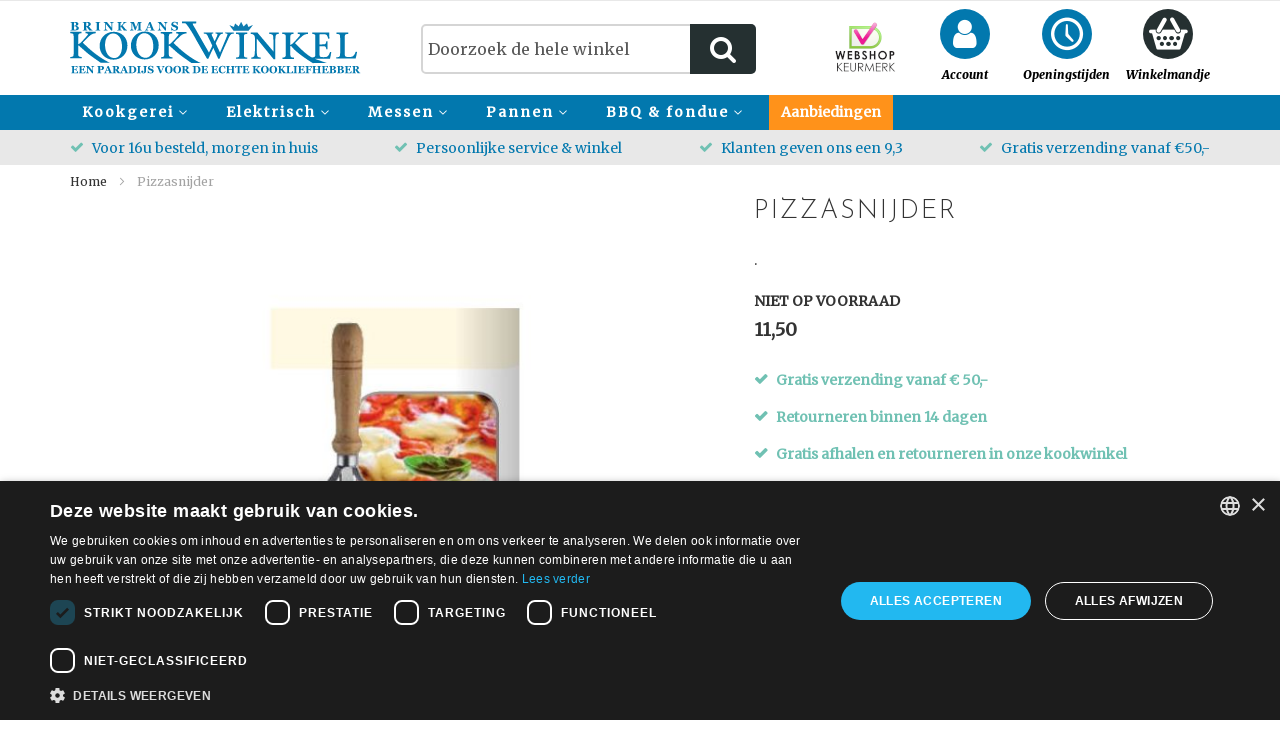

--- FILE ---
content_type: text/html; charset=UTF-8
request_url: https://www.brinkmanskookwinkel.nl/pizzasnijder
body_size: 20607
content:
<!doctype html>
<html lang="nl">
    <head prefix="og: http://ogp.me/ns# fb: http://ogp.me/ns/fb# product: http://ogp.me/ns/product#">
        <script>
    var BASE_URL = 'https://www.brinkmanskookwinkel.nl/';
    var require = {
        "baseUrl": "https://brinkmanskookwinkel.b-cdn.net/static/version1688160845/frontend/METMEER/ProjectTheme/nl_NL"
    };
</script>
        <meta charset="utf-8"/>
<meta name="title" content="Pizzasnijder"/>
<meta name="description" content="Een handig hulpmiddel voor het snijden van overheerlijke pizza&#039;s"/>
<meta name="robots" content="INDEX,FOLLOW"/>
<meta name="viewport" content="width=device-width, initial-scale=1, maximum-scale=1.0, user-scalable=no"/>
<meta name="format-detection" content="telephone=no"/>
<title>Pizzasnijder</title>
<link  rel="stylesheet" type="text/css"  media="all" href="https://brinkmanskookwinkel.b-cdn.net/static/version1688160845/_cache/merged/cf199f64ac73e2d98a16fe05e2aadc20.min.css" />
<link  rel="stylesheet" type="text/css"  media="screen and (min-width: 768px)" href="https://brinkmanskookwinkel.b-cdn.net/static/version1688160845/frontend/METMEER/ProjectTheme/nl_NL/css/styles-l.min.css" />
<link  rel="stylesheet" type="text/css"  media="print" href="https://brinkmanskookwinkel.b-cdn.net/static/version1688160845/frontend/METMEER/ProjectTheme/nl_NL/css/print.min.css" />
<link  rel="icon" sizes="16x16" href="https://brinkmanskookwinkel.b-cdn.net/static/version1688160845/frontend/METMEER/ProjectTheme/nl_NL/Magento_Theme/favicon.ico" />
<script  type="text/javascript"  src="https://brinkmanskookwinkel.b-cdn.net/static/version1688160845/frontend/METMEER/ProjectTheme/nl_NL/requirejs/require.min.js"></script>
<script  type="text/javascript"  src="https://brinkmanskookwinkel.b-cdn.net/static/version1688160845/frontend/METMEER/ProjectTheme/nl_NL/requirejs-min-resolver.min.js"></script>
<script  type="text/javascript"  src="https://brinkmanskookwinkel.b-cdn.net/static/version1688160845/frontend/METMEER/ProjectTheme/nl_NL/js/bundle/bundle0.min.js"></script>
<script  type="text/javascript"  src="https://brinkmanskookwinkel.b-cdn.net/static/version1688160845/frontend/METMEER/ProjectTheme/nl_NL/js/bundle/bundle1.min.js"></script>
<script  type="text/javascript"  src="https://brinkmanskookwinkel.b-cdn.net/static/version1688160845/frontend/METMEER/ProjectTheme/nl_NL/js/bundle/bundle2.min.js"></script>
<script  type="text/javascript"  src="https://brinkmanskookwinkel.b-cdn.net/static/version1688160845/frontend/METMEER/ProjectTheme/nl_NL/js/bundle/bundle3.min.js"></script>
<script  type="text/javascript"  src="https://brinkmanskookwinkel.b-cdn.net/static/version1688160845/frontend/METMEER/ProjectTheme/nl_NL/js/bundle/bundle4.min.js"></script>
<script  type="text/javascript"  src="https://brinkmanskookwinkel.b-cdn.net/static/version1688160845/frontend/METMEER/ProjectTheme/nl_NL/js/bundle/bundle5.min.js"></script>
<script  type="text/javascript"  src="https://brinkmanskookwinkel.b-cdn.net/static/version1688160845/frontend/METMEER/ProjectTheme/nl_NL/js/bundle/bundle6.min.js"></script>
<script  type="text/javascript"  src="https://brinkmanskookwinkel.b-cdn.net/static/version1688160845/frontend/METMEER/ProjectTheme/nl_NL/js/bundle/bundle7.min.js"></script>
<script  type="text/javascript"  src="https://brinkmanskookwinkel.b-cdn.net/static/version1688160845/frontend/METMEER/ProjectTheme/nl_NL/mage/requirejs/static.min.js"></script>
<script  type="text/javascript"  src="https://brinkmanskookwinkel.b-cdn.net/static/version1688160845/frontend/METMEER/ProjectTheme/nl_NL/mage/requirejs/mixins.min.js"></script>
<script  type="text/javascript"  src="https://brinkmanskookwinkel.b-cdn.net/static/version1688160845/frontend/METMEER/ProjectTheme/nl_NL/requirejs-config.min.js"></script>
<script  type="text/javascript"  src="https://brinkmanskookwinkel.b-cdn.net/static/version1688160845/frontend/METMEER/ProjectTheme/nl_NL/mage/polyfill.min.js"></script>
<link  rel="stylesheet" href="https://fonts.googleapis.com/css?family=Josefin+Sans:300,400" />
<link  rel="stylesheet" href="https://fonts.googleapis.com/css?family=Merriweather:400,400i,900i" />
<link  rel="icon" type="image/x-icon" href="https://brinkmanskookwinkel.b-cdn.net/media/favicon/stores/1/icon_9f2c9b6d64c4970777dbfcb67d3f02aa.ico" />
<link  rel="shortcut icon" type="image/x-icon" href="https://brinkmanskookwinkel.b-cdn.net/media/favicon/stores/1/icon_9f2c9b6d64c4970777dbfcb67d3f02aa.ico" />
<link  rel="canonical" href="https://www.brinkmanskookwinkel.nl/pizzasnijder" />
<style>
.swatch-attribute-label.sold-out {
clear: both;
}
</style>

<script type="text/javascript" charset="UTF-8" src="//cdn.cookie-script.com/s/06afcefb37cf88b2cf0506c9aaadd4c9.js"></script>

<!-- Hotjar Tracking Code for https://www.brinkmanskookwinkel.nl/ -->
<script type="text/plain" data-cookieconsent="marketing">
    (function(h,o,t,j,a,r){
        h.hj=h.hj||function(){(h.hj.q=h.hj.q||[]).push(arguments)};
        h._hjSettings={hjid:271526,hjsv:5};
        a=o.getElementsByTagName('head')[0];
        r=o.createElement('script');r.async=1;
        r.src=t+h._hjSettings.hjid+j+h._hjSettings.hjsv;
        a.appendChild(r);
    })(window,document,'//static.hotjar.com/c/hotjar-','.js?sv=');
</script>

<meta name="google-site-verification" content="vnjq_6HZ0cgdfNeDiKtBGpnxXUNsuM8feN9YdX4qp3w" />                <script>
        window.getWpCookie = function(name) {
            match = document.cookie.match(new RegExp(name + '=([^;]+)'));
            if (match) return decodeURIComponent(match[1].replace(/\+/g, ' ')) ;
        };

        window.dataLayer = window.dataLayer || [];
                var dlObjects = [{"ecommerce":{"detail":{"products":[{"name":"Pizzasnijder","id":"7267","price":"11.50","category":"Kookgerei"}]},"currencyCode":"EUR","impressions":[{"name":"Pizzaschep","id":"6533","price":"36.00","category":"Kookgerei","list":"Related Products From Pizzasnijder","position":1},{"name":"Cake-pizza schep","id":"8224","price":"25.95","category":"Kookgerei","list":"Related Products From Pizzasnijder","position":2},{"name":"Pizza schaar","id":"7217","price":"19.95","category":"Messen","list":"Upsell Products From Pizzasnijder","position":1}]},"event":"impression","eventCategory":"Ecommerce","eventAction":"Impression","eventLabel":"product Pizza schaar"}];
        for (var i in dlObjects) {
            window.dataLayer.push(dlObjects[i]);
        }
                var wpCookies = ['wp_customerId','wp_customerGroup'];
        wpCookies.map(function(cookieName) {
            var cookieValue = window.getWpCookie(cookieName);
            if (cookieValue) {
                var dlObject = {};
                dlObject[cookieName.replace('wp_', '')] = cookieValue;
                window.dataLayer.push(dlObject);
            }
        });
    </script>

            <script>
        window.getWpGA4Cookie = function(name) {
            match = document.cookie.match(new RegExp(name + '=([^;]+)'));
            if (match) return decodeURIComponent(match[1].replace(/\+/g, ' ')) ;
        };

        window.dataLayer = window.dataLayer || [];
                var dl4Objects = [{"pageName":"Pizzasnijder","pageType":"product","ecommerce":{"currency":"EUR","value":11.5,"items":[{"item_name":"Pizzasnijder","affiliation":"Brinkmans Kookwinkel - Brinkmans Kookwinkel - Brinkmans Kookwinkel","item_id":"7267","price":11.5,"item_brand":"","item_category":"Kookgerei","item_list_name":"Kookgerei","item_list_id":"31","item_stock_status":"Out of stock","item_sale_product":"No","item_reviews_count":"0","item_reviews_score":"0"}]},"event":"view_item"},{"ecommerce":{"items":[{"item_name":"Pizzaschep","affiliation":"Brinkmans Kookwinkel - Brinkmans Kookwinkel - Brinkmans Kookwinkel","item_id":"6533","price":36,"item_brand":"","item_category":"Kookgerei","category":"Kookgerei","item_list_name":"Related Products From Pizzasnijder","item_list_id":"related_products","index":1},{"item_name":"Cake-pizza schep","affiliation":"Brinkmans Kookwinkel - Brinkmans Kookwinkel - Brinkmans Kookwinkel","item_id":"8224","price":25.95,"item_brand":"","item_category":"Kookgerei","category":"Kookgerei","item_list_name":"Related Products From Pizzasnijder","item_list_id":"related_products","index":2}],"item_list_id":"related_products","item_list_name":"Related Products From Pizzasnijder"},"event":"view_item_list"},{"pageName":"Pizzasnijder","pageType":"product","ecommerce":{"currency":"EUR","value":11.5,"items":[{"item_name":"Pizzasnijder","affiliation":"Brinkmans Kookwinkel - Brinkmans Kookwinkel - Brinkmans Kookwinkel","item_id":"7267","price":11.5,"item_brand":"","item_category":"Kookgerei","item_list_name":"Kookgerei","item_list_id":"31","item_stock_status":"Out of stock","item_sale_product":"No","item_reviews_count":"0","item_reviews_score":"0"}]},"event":"view_item"},{"ecommerce":{"items":[{"item_name":"Pizza schaar","affiliation":"Brinkmans Kookwinkel - Brinkmans Kookwinkel - Brinkmans Kookwinkel","item_id":"7217","price":19.95,"item_brand":"","item_category":"Messen","item_list_name":"Upsell Products From Pizzasnijder","item_list_id":"upsell_products","index":1}],"item_list_id":"upsell_products","item_list_name":"Upsell Products From Pizzasnijder"},"event":"view_item_list"}];
        for (var i in dl4Objects) {
            window.dataLayer.push({ecommerce: null});
            window.dataLayer.push(dl4Objects[i]);
        }
                var wpGA4Cookies = ['wp_ga4_user_id','wp_ga4_customerGroup'];
        wpGA4Cookies.map(function(cookieName) {
            var cookieValue = window.getWpGA4Cookie(cookieName);
            if (cookieValue) {
                var dl4Object = {};
                dl4Object[cookieName.replace('wp_ga4_', '')] = cookieValue;
                window.dataLayer.push(dl4Object);
            }
        });
    </script>

    <!-- Google Tag Manager -->
<script>(function(w,d,s,l,i){w[l]=w[l]||[];w[l].push({'gtm.start':
new Date().getTime(),event:'gtm.js'});var f=d.getElementsByTagName(s)[0],
j=d.createElement(s),dl=l!='dataLayer'?'&l='+l:'';j.async=true;j.src=
'https://www.googletagmanager.com/gtm.js?id='+i+dl;f.parentNode.insertBefore(j,f);
})(window,document,'script','dataLayer','GTM-TH7MGV2');</script>
<!-- End Google Tag Manager -->
<meta property="og:type" content="product" />
<meta property="og:title"
      content="Pizzasnijder" />
<meta property="og:image"
      content="https://brinkmanskookwinkel.b-cdn.net/media/catalog/product/cache/0bda82edfd7d207eb18af2b836b19cad/P/i/Pizzasnijder_10_cm_A12974_K_15_1.jpg" />
<meta property="og:description"
      content="." />
<meta property="og:url" content="https://www.brinkmanskookwinkel.nl/pizzasnijder" />
    <meta property="product:price:amount" content="11.5"/>
    <meta property="product:price:currency"
      content="EUR"/>
    </head>
    <body data-container="body"
          data-mage-init='{"loaderAjax": {}, "loader": { "icon": "https://brinkmanskookwinkel.b-cdn.net/static/version1688160845/frontend/METMEER/ProjectTheme/nl_NL/images/loader-2.gif"}}'
        itemtype="http://schema.org/Product" itemscope="itemscope" class="catalog-product-view product-pizzasnijder page-layout-1column">
        <!-- Google Tag Manager (noscript) -->
<noscript><iframe src="https://www.googletagmanager.com/ns.html?id=GTM-TH7MGV2"
height="0" width="0" style="display:none;visibility:hidden"></iframe></noscript>
<!-- End Google Tag Manager (noscript) -->

<script type="text/x-magento-init">
    {
        "*": {
            "mage/cookies": {
                "expires": null,
                "path": "\u002F",
                "domain": ".www.brinkmanskookwinkel.nl",
                "secure": false,
                "lifetime": "3600"
            }
        }
    }
</script>
    <noscript>
        <div class="message global noscript">
            <div class="content">
                <p>
                    <strong>JavaScript lijkt te zijn uitgeschakeld in uw browser.</strong>
                    <span>Voor de beste gebruikerservaring, zorg ervoor dat javascript ingeschakeld is voor uw browser.</span>
                </p>
            </div>
        </div>
    </noscript>

<script>
    window.cookiesConfig = window.cookiesConfig || {};
    window.cookiesConfig.secure = true;
</script>
<script>
    require.config({
        map: {
            '*': {
                wysiwygAdapter: 'mage/adminhtml/wysiwyg/tiny_mce/tinymce4Adapter'
            }
        }
    });
</script>
<div class="page-wrapper"><header class="page-header"><div class="panel wrapper"><div class="panel header"><ul class="header links"><li><a href="https://www.brinkmanskookwinkel.nl/customer/account/" >Mijn account</a></li><li class="link wishlist" data-bind="scope: 'wishlist'">
    <a href="https://www.brinkmanskookwinkel.nl/wishlist/">Mijn verlanglijst        <!-- ko if: wishlist().counter -->
        <span data-bind="text: wishlist().counter" class="counter qty"></span>
        <!-- /ko -->
    </a>
</li>
<script type="text/x-magento-init">
    {
        "*": {
            "Magento_Ui/js/core/app": {
                "components": {
                    "wishlist": {
                        "component": "Magento_Wishlist/js/view/wishlist"
                    }
                }
            }
        }
    }

</script>
<li class="authorization-link" data-label="of">
    <a href="https://www.brinkmanskookwinkel.nl/customer/account/login/">
        Inloggen    </a>
</li>
    <li class="greet welcome" data-bind="scope: 'customer'">
        <!-- ko if: customer().fullname  -->
        <span class="logged-in"
              data-bind="text: new String('Welkom, %1!').replace('%1', customer().fullname)">
        </span>
        <!-- /ko -->
        <!-- ko ifnot: customer().fullname  -->
        <span class="not-logged-in"
              data-bind='html:""'></span>
                <!-- /ko -->
    </li>
    <script type="text/x-magento-init">
    {
        "*": {
            "Magento_Ui/js/core/app": {
                "components": {
                    "customer": {
                        "component": "Magento_Customer/js/view/customer"
                    }
                }
            }
        }
    }
    </script>
<li><a href="https://www.brinkmanskookwinkel.nl/customer/account/create/" >Account aanmaken</a></li></ul><a class="action skip contentarea"
   href="#contentarea">
    <span>
        Ga naar de inhoud    </span>
</a>
</div></div><div class="header content"><span data-action="toggle-nav" class="action nav-toggle"><span>Toggle Nav</span></span>
<a
    class="logo"
    href="https://www.brinkmanskookwinkel.nl/"
    title=""
    aria-label="store logo">
    <img src="https://brinkmanskookwinkel.b-cdn.net/static/version1688160845/frontend/METMEER/ProjectTheme/nl_NL/images/logo-brinkmans.svg"
         title=""
         alt=""
            width="291"            height="53"    />
</a>
<div class="block keurmerk">
<img src="https://brinkmanskookwinkel.b-cdn.net/static/version1688160845/frontend/METMEER/ProjectTheme/nl_NL/images/payment/icon-keurmerk-large.png" />
</div><div class="block login"><button class="action button transparent icon icon-user header-login">
    <span>Account</span>
</button>

<script>
    require(
        [
            'jquery',
            'jquery/ui',
            'Magento_Ui/js/modal/modal'
        ],
        function ($, modal) {
            "use strict";

            var options = {
                type: 'popup',
                responsive: false,
                innerScroll: false,
                clickableOverlay: true,
//                buttons: false
                buttons: [{
                    text: $.mage.__('Close'),
                    click: function () {
                        this.closeModal();
                    }
                }]
            };

            $(".block.login > button").click(function () {
                $('.header.panel').modal(options).modal('openModal');
            });
        }
    );
</script>
</div><div class="block opening-hours"><button class="action button transparent icon icon-clock header-clock"><span>Openingstijden</span></button>

<div id="modal-opening-hours"  style="display:none">
	<h2 class="web-content-title">U bent&nbsp;van harte welkom in onze gezellige winkel,</h2>
<p>I.v.m. het winterse weer kunnen de openingstijden afwijken</p>
<h2 class="web-content-title"><br>Maandag:&nbsp; &nbsp; &nbsp; Gesloten<br>Dinsdag:&nbsp; &nbsp; &nbsp; &nbsp;10:00 tot 17:30<br>Woensdag:&nbsp; &nbsp;10:00 tot 17:30<br>Dondergag:&nbsp; 10:00 tot 17:30<br>Vrijdag:&nbsp; &nbsp; &nbsp; &nbsp; 10:00 tot 17:30<br>Zaterdag:&nbsp; &nbsp; &nbsp;10:00 tot 17:00<br>Zondag:&nbsp; &nbsp; &nbsp; &nbsp; Gesloten<strong><br></strong><br><strong><br></strong></h2>
<h2>&nbsp;</h2>
<p>&nbsp;</p>
<p><strong>&nbsp;</strong></p>
<p>&nbsp;</p>
<h1>&nbsp;</h1>
<p>&nbsp;</p>
<p><br><br></p></div>

<script>
    require(
        [
            'jquery',
            'jquery/ui',
            'Magento_Ui/js/modal/modal'
        ],
        function ($, modal) {
            "use strict";
            // modal options
            var options = {
                type: 'popup',
                responsive: false,
                innerScroll: false,
                clickableOverlay: true,
//                buttons: false
                buttons: [{
                    text: $.mage.__('Close'),
                    click: function () {
                        this.closeModal();
                    }
                }]

            };

            $(".block.opening-hours > button").click(function () {

                $('#modal-opening-hours').modal(options).modal('openModal');

            });
        }
    );
</script></div>
<div data-block="minicart" class="minicart-wrapper">
    <a class="action showcart" href="https://www.brinkmanskookwinkel.nl/checkout/cart/"
       data-bind="scope: 'minicart_content'">
        <span class="text">Winkelmandje</span>
        <span class="counter qty empty"
              data-bind="css: { empty: !!getCartParam('summary_count') == false && !isLoading() }, blockLoader: isLoading">
            <span class="counter-number"><!-- ko text: getCartParam('summary_count') --><!-- /ko --></span>
            <span class="counter-label">
            <!-- ko if: getCartParam('summary_count') -->
                <!-- ko text: getCartParam('summary_count') --><!-- /ko -->
                <!-- ko i18n: 'items' --><!-- /ko -->
            <!-- /ko -->
            </span>
        </span>
    </a>
            <div class="block block-minicart"
             data-role="dropdownDialog"
             data-mage-init='{"dropdownDialog":{
                "appendTo":"[data-block=minicart]",
                "triggerTarget":".showcart",
                "timeout": "2000",
                "closeOnMouseLeave": false,
                "closeOnEscape": true,
                "triggerClass":"active",
                "parentClass":"active",
                "buttons":[]}}'>
            <div id="minicart-content-wrapper" data-bind="scope: 'minicart_content'">
                <!-- ko template: getTemplate() --><!-- /ko -->
            </div>
                    </div>
        <script>
        window.checkout = {"shoppingCartUrl":"https:\/\/www.brinkmanskookwinkel.nl\/checkout\/cart\/","checkoutUrl":"https:\/\/www.brinkmanskookwinkel.nl\/checkout\/","updateItemQtyUrl":"https:\/\/www.brinkmanskookwinkel.nl\/checkout\/sidebar\/updateItemQty\/","removeItemUrl":"https:\/\/www.brinkmanskookwinkel.nl\/checkout\/sidebar\/removeItem\/","imageTemplate":"Magento_Catalog\/product\/image_with_borders","baseUrl":"https:\/\/www.brinkmanskookwinkel.nl\/","minicartMaxItemsVisible":3,"websiteId":"1","maxItemsToDisplay":10,"storeId":"1","storeGroupId":"1","customerLoginUrl":"https:\/\/www.brinkmanskookwinkel.nl\/customer\/account\/login\/","isRedirectRequired":false,"autocomplete":"off","captcha":{"user_login":{"isCaseSensitive":false,"imageHeight":50,"imageSrc":"","refreshUrl":"https:\/\/www.brinkmanskookwinkel.nl\/captcha\/refresh\/","isRequired":false,"timestamp":1768852706}}};
    </script>
    <script type="text/x-magento-init">
    {
        "[data-block='minicart']": {
            "Magento_Ui/js/core/app": {"components":{"minicart_content":{"children":{"subtotal.container":{"children":{"subtotal":{"children":{"subtotal.totals":{"config":{"display_cart_subtotal_incl_tax":1,"display_cart_subtotal_excl_tax":0,"template":"Magento_Tax\/checkout\/minicart\/subtotal\/totals"},"children":{"subtotal.totals.msrp":{"component":"Magento_Msrp\/js\/view\/checkout\/minicart\/subtotal\/totals","config":{"displayArea":"minicart-subtotal-hidden","template":"Magento_Msrp\/checkout\/minicart\/subtotal\/totals"}}},"component":"Magento_Tax\/js\/view\/checkout\/minicart\/subtotal\/totals"}},"component":"uiComponent","config":{"template":"Magento_Checkout\/minicart\/subtotal"}}},"component":"uiComponent","config":{"displayArea":"subtotalContainer"}},"item.renderer":{"component":"uiComponent","config":{"displayArea":"defaultRenderer","template":"Magento_Checkout\/minicart\/item\/default"},"children":{"item.image":{"component":"Magento_Catalog\/js\/view\/image","config":{"template":"Magento_Catalog\/product\/image","displayArea":"itemImage"}},"checkout.cart.item.price.sidebar":{"component":"uiComponent","config":{"template":"Magento_Checkout\/minicart\/item\/price","displayArea":"priceSidebar"}}}},"extra_info":{"component":"uiComponent","config":{"displayArea":"extraInfo"}},"promotion":{"component":"uiComponent","config":{"displayArea":"promotion"}}},"config":{"itemRenderer":{"default":"defaultRenderer","simple":"defaultRenderer","virtual":"defaultRenderer"},"template":"Magento_Checkout\/minicart\/content"},"component":"Magento_Checkout\/js\/view\/minicart"}},"types":[]}        },
        "*": {
            "Magento_Ui/js/block-loader": "https\u003A\u002F\u002Fbrinkmanskookwinkel.b\u002Dcdn.net\u002Fstatic\u002Fversion1688160845\u002Ffrontend\u002FMETMEER\u002FProjectTheme\u002Fnl_NL\u002Fimages\u002Floader\u002D1.gif"
        }
    }
    </script>
</div>


<div class="block block-search">
    <div class="block block-title"><strong>Zoek</strong></div>
    <div class="block block-content">
        <form class="form minisearch" id="search_mini_form"
              action="https://www.brinkmanskookwinkel.nl/catalogsearch/result/" method="get">
            <div class="field search">
                <label class="label" for="search" data-role="minisearch-label">
                    <span>Zoek</span>
                </label>
                <div class="control">
                    <input id="search"
                                                           data-mage-init='{"quickSearch":{
                                    "formSelector":"#search_mini_form",
                                    "url":"https://www.brinkmanskookwinkel.nl/search/ajax/suggest/",
                                    "destinationSelector":"#search_autocomplete",
                                    "minSearchLength":"1"}
                               }'
                                                       type="text"
                           name="q"
                           value=""
                           placeholder="Doorzoek&#x20;de&#x20;hele&#x20;winkel"
                           class="input-text"
                           maxlength="128"
                           role="combobox"
                           aria-haspopup="false"
                           aria-autocomplete="both"
                           autocomplete="off"
                           aria-expanded="false"/>
                    <div id="search_autocomplete" class="search-autocomplete"></div>
                    <div class="nested">
    <a class="action advanced" href="https://www.brinkmanskookwinkel.nl/catalogsearch/advanced/" data-action="advanced-search">
        Geavanceerd zoeken    </a>
</div>
                </div>
            </div>
            <div class="actions">
                <button type="submit"
                    title="Zoek"
                    class="action search"
                    aria-label="Search"
                >
                    <span>Zoek</span>
                </button>
            </div>
        </form>
    </div>
</div>

    <div class="kiyoh-shop-snippets" style="display:none;">
        <div class="rating-box">
            <div class="rating" style="width:93%"></div>
        </div>
        <div class="kiyoh-schema" itemscope="itemscope" itemtype="http://schema.org/Organization">
            <meta itemprop="name" content="Brinkmans Kookwinkel"/>
            <a href="https://www.brinkmanskookwinkel.nl/" itemprop="url" style="display: none">https://www.brinkmanskookwinkel.nl/</a>
            <div itemprop="aggregateRating" itemscope="itemscope" itemtype="http://schema.org/AggregateRating">
                <meta itemprop="bestRating" content="10">
                <p>
                    <a href="https://www.kiyoh.com/reviews/1042127/brinkmans_kookwinkel" target="_blank" class="kiyoh-link">
                        Waardering <span itemprop="ratingValue">9.3</span> out of 10, based on <span itemprop="ratingCount">713</span> customer reviews                    </a>
                </p>
            </div>
        </div>
    </div>
</div><script type="application/javascript" async 
 src="https://static.klaviyo.com/onsite/js/klaviyo.js?company_id=Jf6GLb"></script>

    <script type="text/x-magento-init">
        {
            "*": {
                "KlaviyoCustomerData": {}
            }
        }
    </script>
</header><div class="top-usps-wrapper">
    <div class="top-usps">
        <ul>
            <li>Voor 16u besteld, morgen in huis</li>
            <li>Persoonlijke service & winkel</li>
            <li>Klanten geven ons een 9,3</li>
            <li>Gratis verzending vanaf €50,-</li>
        </ul>
    </div>
</div>
    <div class="sections nav-sections">
                <div class="section-items nav-sections-items"
             data-mage-init='{"tabs":{"openedState":"active"}}'>
                                            <div class="section-item-title nav-sections-item-title"
                     data-role="collapsible">
                    <a class="nav-sections-item-switch"
                       data-toggle="switch" href="#store.menu">
                        Menu                    </a>
                </div>
                <div class="section-item-content nav-sections-item-content"
                     id="store.menu"
                     data-role="content">
                    
<nav class="navigation" data-action="navigation">
    <ul data-mage-init='{"menu":{"delay": 300, "responsive":true, "expanded":true, "position":{"my":"left top","at":"left bottom"}}}'>
        <li  class="level0 nav-1 category-item first level-top parent"><a href="https://www.brinkmanskookwinkel.nl/kookgerei"  class="level-top" ><span>Kookgerei</span></a><ul class="level0 submenu"><li  class="level1 nav-1-1 category-item first parent"><a href="https://www.brinkmanskookwinkel.nl/kookgerei/bakken" ><span>Bakken</span></a><ul class="level1 submenu"><li  class="level2 nav-1-1-1 category-item first"><a href="https://www.brinkmanskookwinkel.nl/kookgerei/bakken/bakvormen" ><span>Bakvormen</span></a></li><li  class="level2 nav-1-1-2 category-item"><a href="https://www.brinkmanskookwinkel.nl/kookgerei/bakken/deegtoebehoren" ><span>Bak, deeg gereedschap</span></a></li><li  class="level2 nav-1-1-3 category-item"><a href="https://www.brinkmanskookwinkel.nl/kookgerei/bakken/patisserie" ><span>Patisserie</span></a></li><li  class="level2 nav-1-1-4 category-item"><a href="https://www.brinkmanskookwinkel.nl/kookgerei/bakken/speculaasplanken" ><span>Speculaasplanken</span></a></li><li  class="level2 nav-1-1-5 category-item last"><a href="https://www.brinkmanskookwinkel.nl/kookgerei/bakken/uitstekers" ><span>Uitstekers</span></a></li></ul></li><li  class="level1 nav-1-2 category-item parent"><a href="https://www.brinkmanskookwinkel.nl/kookgerei/koken" ><span>Koken</span></a><ul class="level1 submenu"><li  class="level2 nav-1-2-1 category-item first"><a href="https://www.brinkmanskookwinkel.nl/kookgerei/koken/citruspersen" ><span>Citruspersen</span></a></li><li  class="level2 nav-1-2-2 category-item"><a href="https://www.brinkmanskookwinkel.nl/kookgerei/koken/kookboeken" ><span>Kookboeken</span></a></li><li  class="level2 nav-1-2-3 category-item"><a href="https://www.brinkmanskookwinkel.nl/kookgerei/koken/maatbekers-en-lepels" ><span>Maatbekers en lepels</span></a></li><li  class="level2 nav-1-2-4 category-item"><a href="https://www.brinkmanskookwinkel.nl/kookgerei/koken/notenkrakers-en-ontpitters" ><span>Notenkrakers en ontpitters</span></a></li><li  class="level2 nav-1-2-5 category-item"><a href="https://www.brinkmanskookwinkel.nl/kookgerei/koken/oliekannetjes-en-kruidenhouders" ><span>Oliekannetjes en kruidenhouders</span></a></li><li  class="level2 nav-1-2-6 category-item"><a href="https://www.brinkmanskookwinkel.nl/kookgerei/koken/pastamachines-en-toebehoren" ><span>Pasta en Pizza</span></a></li><li  class="level2 nav-1-2-7 category-item"><a href="https://www.brinkmanskookwinkel.nl/kookgerei/koken/peper-en-zoutmolens" ><span>Peper, zout en kruidenmolens</span></a></li><li  class="level2 nav-1-2-8 category-item"><a href="https://www.brinkmanskookwinkel.nl/kookgerei/koken/raspen-en-schaven" ><span>Raspen en schaven</span></a></li><li  class="level2 nav-1-2-9 category-item"><a href="https://www.brinkmanskookwinkel.nl/kookgerei/koken/sifon-en-kiddes" ><span>Sifon en kiddes</span></a></li><li  class="level2 nav-1-2-10 category-item"><a href="https://www.brinkmanskookwinkel.nl/kookgerei/koken/smaakmakers" ><span>Smaakmakers</span></a></li><li  class="level2 nav-1-2-11 category-item"><a href="https://www.brinkmanskookwinkel.nl/kookgerei/koken/spatels-en-tangen" ><span>Lepels, garde, spatels, tangen</span></a></li><li  class="level2 nav-1-2-12 category-item"><a href="https://www.brinkmanskookwinkel.nl/kookgerei/koken/textiel" ><span>Textiel</span></a></li><li  class="level2 nav-1-2-13 category-item"><a href="https://www.brinkmanskookwinkel.nl/kookgerei/koken/thermometers" ><span>Thermometers en timers</span></a></li><li  class="level2 nav-1-2-14 category-item"><a href="https://www.brinkmanskookwinkel.nl/kookgerei/koken/vis-en-schelpdieren" ><span>Vis en schelpdieren</span></a></li><li  class="level2 nav-1-2-15 category-item"><a href="https://www.brinkmanskookwinkel.nl/kookgerei/koken/voorraad-en-bewaardozen" ><span>Voorraad en bewaardozen</span></a></li><li  class="level2 nav-1-2-16 category-item"><a href="https://www.brinkmanskookwinkel.nl/kookgerei/koken/weegschalen" ><span>Weegschalen</span></a></li><li  class="level2 nav-1-2-17 category-item last"><a href="https://www.brinkmanskookwinkel.nl/kookgerei/koken/zeven-en-vergiet" ><span>Zeven en vergiet</span></a></li></ul></li><li  class="level1 nav-1-3 category-item parent"><a href="https://www.brinkmanskookwinkel.nl/kookgerei/keukenhulpen" ><span>Keukenhulpen</span></a><ul class="level1 submenu"><li  class="level2 nav-1-3-1 category-item first"><a href="https://www.brinkmanskookwinkel.nl/kookgerei/keukenhulpen/kookboeken" ><span>Kookboeken</span></a></li><li  class="level2 nav-1-3-2 category-item"><a href="https://www.brinkmanskookwinkel.nl/kookgerei/keukenhulpen/blikopener" ><span>Blikopener</span></a></li><li  class="level2 nav-1-3-3 category-item"><a href="https://www.brinkmanskookwinkel.nl/kookgerei/keukenhulpen/borstels" ><span>Borstels</span></a></li><li  class="level2 nav-1-3-4 category-item"><a href="https://www.brinkmanskookwinkel.nl/kookgerei/keukenhulpen/creme-brulee-brander" ><span>Crème Brulee brander</span></a></li><li  class="level2 nav-1-3-5 category-item"><a href="https://www.brinkmanskookwinkel.nl/kookgerei/keukenhulpen/dunschiller" ><span>Dunschiller</span></a></li><li  class="level2 nav-1-3-6 category-item"><a href="https://www.brinkmanskookwinkel.nl/kookgerei/keukenhulpen/ei-benodigdheden" ><span>Ei benodigdheden</span></a></li><li  class="level2 nav-1-3-7 category-item"><a href="https://www.brinkmanskookwinkel.nl/kookgerei/keukenhulpen/ijsbenodigheden" ><span>IJsbenodigdheden</span></a></li><li  class="level2 nav-1-3-8 category-item"><a href="https://www.brinkmanskookwinkel.nl/kookgerei/keukenhulpen/kaas-toebehoren" ><span>Kaasschaven en raspen</span></a></li><li  class="level2 nav-1-3-9 category-item"><a href="https://www.brinkmanskookwinkel.nl/kookgerei/keukenhulpen/knoflookhulpen" ><span>Knoflookhulpen</span></a></li><li  class="level2 nav-1-3-10 category-item"><a href="https://www.brinkmanskookwinkel.nl/kookgerei/keukenhulpen/mandoline-en-hakkers" ><span>Mandoline en hakkers</span></a></li><li  class="level2 nav-1-3-11 category-item"><a href="https://www.brinkmanskookwinkel.nl/kookgerei/keukenhulpen/mengkommen" ><span>Mengkom en schalen</span></a></li><li  class="level2 nav-1-3-12 category-item"><a href="https://www.brinkmanskookwinkel.nl/kookgerei/keukenhulpen/onderzetters" ><span>Onderzetters</span></a></li><li  class="level2 nav-1-3-13 category-item"><a href="https://www.brinkmanskookwinkel.nl/kookgerei/keukenhulpen/pureepersen-en-stampers" ><span>Pureepersen en stampers</span></a></li><li  class="level2 nav-1-3-14 category-item"><a href="https://www.brinkmanskookwinkel.nl/kookgerei/keukenhulpen/snijplanken" ><span>Snijplanken</span></a></li><li  class="level2 nav-1-3-15 category-item"><a href="https://www.brinkmanskookwinkel.nl/kookgerei/keukenhulpen/trechters" ><span>Trechters en vijzels</span></a></li><li  class="level2 nav-1-3-16 category-item"><a href="https://www.brinkmanskookwinkel.nl/kookgerei/keukenhulpen/vleesmolens" ><span>Vleesmolens</span></a></li><li  class="level2 nav-1-3-17 category-item last parent"><a href="https://www.brinkmanskookwinkel.nl/kookgerei/keukenhulpen/koffie-en-thee" ><span>Koffie en thee</span></a><ul class="level2 submenu"><li  class="level3 nav-1-3-17-1 category-item first"><a href="https://www.brinkmanskookwinkel.nl/kookgerei/keukenhulpen/koffie-en-thee/melkopschuimer" ><span>Melkopschuimer</span></a></li><li  class="level3 nav-1-3-17-2 category-item last"><a href="https://www.brinkmanskookwinkel.nl/kookgerei/keukenhulpen/koffie-en-thee/benodigheden" ><span>Benodigheden</span></a></li></ul></li></ul></li><li  class="level1 nav-1-4 category-item parent"><a href="https://www.brinkmanskookwinkel.nl/kookgerei/merken" ><span>Merken</span></a><ul class="level1 submenu"><li  class="level2 nav-1-4-1 category-item first"><a href="https://www.brinkmanskookwinkel.nl/kookgerei/merken/birkmannn" ><span>Birkmann</span></a></li><li  class="level2 nav-1-4-2 category-item"><a href="https://www.brinkmanskookwinkel.nl/kookgerei/merken/block" ><span>Block en Boards</span></a></li><li  class="level2 nav-1-4-3 category-item"><a href="https://www.brinkmanskookwinkel.nl/kookgerei/merken/boska" ><span>Boska</span></a></li><li  class="level2 nav-1-4-4 category-item"><a href="https://www.brinkmanskookwinkel.nl/kookgerei/merken/butler" ><span>Butler</span></a></li><li  class="level2 nav-1-4-5 category-item"><a href="https://www.brinkmanskookwinkel.nl/kookgerei/merken/charles-viancin" ><span>Charles Viancin</span></a></li><li  class="level2 nav-1-4-6 category-item"><a href="https://www.brinkmanskookwinkel.nl/kookgerei/merken/demeyere" ><span>Demeyere</span></a></li><li  class="level2 nav-1-4-7 category-item"><a href="https://www.brinkmanskookwinkel.nl/kookgerei/merken/gefu" ><span>Gefu</span></a></li><li  class="level2 nav-1-4-8 category-item"><a href="https://www.brinkmanskookwinkel.nl/kookgerei/merken/kitchencraft" ><span>Kitchencraft</span></a></li><li  class="level2 nav-1-4-9 category-item"><a href="https://www.brinkmanskookwinkel.nl/kookgerei/merken/klud" ><span>klud</span></a></li><li  class="level2 nav-1-4-10 category-item"><a href="https://www.brinkmanskookwinkel.nl/kookgerei/merken/korona" ><span>Korona</span></a></li><li  class="level2 nav-1-4-11 category-item"><a href="https://www.brinkmanskookwinkel.nl/kookgerei/merken/kuchenprofi" ><span>Kuchenprofi</span></a></li><li  class="level2 nav-1-4-12 category-item"><a href="https://www.brinkmanskookwinkel.nl/kookgerei/merken/microplane" ><span>Microplane</span></a></li><li  class="level2 nav-1-4-13 category-item"><a href="https://www.brinkmanskookwinkel.nl/kookgerei/merken/nordic-ware" ><span>Nordic Ware</span></a></li><li  class="level2 nav-1-4-14 category-item"><a href="https://www.brinkmanskookwinkel.nl/kookgerei/merken/patisse" ><span>Patisse</span></a></li><li  class="level2 nav-1-4-15 category-item"><a href="https://www.brinkmanskookwinkel.nl/kookgerei/merken/peugeot" ><span>Peugeot</span></a></li><li  class="level2 nav-1-4-16 category-item"><a href="https://www.brinkmanskookwinkel.nl/kookgerei/merken/sage" ><span>Sage</span></a></li><li  class="level2 nav-1-4-17 category-item"><a href="https://www.brinkmanskookwinkel.nl/kookgerei/merken/kuhn-rikon" ><span>Schott Zwiesel</span></a></li><li  class="level2 nav-1-4-18 category-item"><a href="https://www.brinkmanskookwinkel.nl/kookgerei/merken/birkmann" ><span>Staub</span></a></li><li  class="level2 nav-1-4-19 category-item"><a href="https://www.brinkmanskookwinkel.nl/kookgerei/merken/tfa" ><span>TFA</span></a></li><li  class="level2 nav-1-4-20 category-item"><a href="https://www.brinkmanskookwinkel.nl/kookgerei/merken/weis" ><span>Weis</span></a></li><li  class="level2 nav-1-4-21 category-item"><a href="https://www.brinkmanskookwinkel.nl/kookgerei/merken/zassenhaus-25" ><span>Zassenhaus</span></a></li><li  class="level2 nav-1-4-22 category-item last"><a href="https://www.brinkmanskookwinkel.nl/kookgerei/merken/kuhn-rikon-41" ><span>Zwilling</span></a></li></ul></li><li  class="level1 nav-1-5 category-item"><a href="https://www.brinkmanskookwinkel.nl/kookgerei/cadeubonnen" ><span>cadeaubonnen</span></a></li><li  class="level1 nav-1-6 category-item parent"><a href="https://www.brinkmanskookwinkel.nl/kookgerei/serveren" ><span>Serveren</span></a><ul class="level1 submenu"><li  class="level2 nav-1-6-1 category-item first"><a href="https://www.brinkmanskookwinkel.nl/kookgerei/serveren/amuse" ><span>Amuse</span></a></li><li  class="level2 nav-1-6-2 category-item"><a href="https://www.brinkmanskookwinkel.nl/kookgerei/serveren/creme-brulee" ><span>Creme brulee</span></a></li><li  class="level2 nav-1-6-3 category-item last"><a href="https://www.brinkmanskookwinkel.nl/kookgerei/serveren/serveerplanken" ><span>Serveerplanken</span></a></li></ul></li><li  class="level1 nav-1-7 category-item last parent"><a href="https://www.brinkmanskookwinkel.nl/kookgerei/wijnaccessoires" ><span>Wijnaccessoires</span></a><ul class="level1 submenu"><li  class="level2 nav-1-7-1 category-item first"><a href="https://www.brinkmanskookwinkel.nl/kookgerei/wijnaccessoires/glaswerk" ><span>Glaswerk</span></a></li><li  class="level2 nav-1-7-2 category-item"><a href="https://www.brinkmanskookwinkel.nl/kookgerei/wijnaccessoires/kelnersmessen" ><span>Kelnersmessen</span></a></li><li  class="level2 nav-1-7-3 category-item last"><a href="https://www.brinkmanskookwinkel.nl/kookgerei/wijnaccessoires/koelers" ><span>Koelers</span></a></li></ul></li></ul></li><li  class="level0 nav-2 category-item level-top parent"><a href="https://www.brinkmanskookwinkel.nl/elektrisch"  class="level-top" ><span>Elektrisch</span></a><ul class="level0 submenu"><li  class="level1 nav-2-1 category-item first parent"><a href="https://www.brinkmanskookwinkel.nl/elektrisch/apparaten" ><span>Apparaten</span></a><ul class="level1 submenu"><li  class="level2 nav-2-1-1 category-item first"><a href="https://www.brinkmanskookwinkel.nl/elektrisch/apparaten/blenders" ><span>Blenders</span></a></li><li  class="level2 nav-2-1-2 category-item"><a href="https://www.brinkmanskookwinkel.nl/elektrisch/apparaten/borderwarmers" ><span>Bordenwarmers</span></a></li><li  class="level2 nav-2-1-3 category-item"><a href="https://www.brinkmanskookwinkel.nl/elektrisch/apparaten/broodroosters" ><span>Broodroosters en tosti</span></a></li><li  class="level2 nav-2-1-4 category-item"><a href="https://www.brinkmanskookwinkel.nl/elektrisch/apparaten/citruspersen" ><span>Citruspersen</span></a></li><li  class="level2 nav-2-1-5 category-item"><a href="https://www.brinkmanskookwinkel.nl/elektrisch/apparaten/contactgrill" ><span>Contactgrill</span></a></li><li  class="level2 nav-2-1-6 category-item"><a href="https://www.brinkmanskookwinkel.nl/elektrisch/apparaten/ijsmachine" ><span>Ijsmachine</span></a></li><li  class="level2 nav-2-1-7 category-item"><a href="https://www.brinkmanskookwinkel.nl/elektrisch/apparaten/keukenmachines" ><span>Keukenmachines</span></a></li><li  class="level2 nav-2-1-8 category-item"><a href="https://www.brinkmanskookwinkel.nl/elektrisch/apparaten/rijstkokers" ><span>Rijstkokers</span></a></li><li  class="level2 nav-2-1-9 category-item"><a href="https://www.brinkmanskookwinkel.nl/elektrisch/apparaten/snijmachines" ><span>Snijmachines</span></a></li><li  class="level2 nav-2-1-10 category-item"><a href="https://www.brinkmanskookwinkel.nl/elektrisch/apparaten/slowcookers" ><span>Slowcookers</span></a></li><li  class="level2 nav-2-1-11 category-item"><a href="https://www.brinkmanskookwinkel.nl/elektrisch/apparaten/sous-vide" ><span>Sous Vide</span></a></li><li  class="level2 nav-2-1-12 category-item"><a href="https://www.brinkmanskookwinkel.nl/elektrisch/apparaten/staaf-en-handmixers" ><span>Staafmixers</span></a></li><li  class="level2 nav-2-1-13 category-item"><a href="https://www.brinkmanskookwinkel.nl/elektrisch/apparaten/vacumeersystemen" ><span>Vacumeersystemen</span></a></li><li  class="level2 nav-2-1-14 category-item last"><a href="https://www.brinkmanskookwinkel.nl/elektrisch/apparaten/waterkokers" ><span>Waterkokers</span></a></li></ul></li><li  class="level1 nav-2-2 category-item last parent"><a href="https://www.brinkmanskookwinkel.nl/elektrisch/merken" ><span>Merken</span></a><ul class="level1 submenu"><li  class="level2 nav-2-2-1 category-item first"><a href="https://www.brinkmanskookwinkel.nl/elektrisch/merken/assistent-orginal" ><span>Ankarsrum-Assistent-Original</span></a></li><li  class="level2 nav-2-2-2 category-item"><a href="https://www.brinkmanskookwinkel.nl/elektrisch/merken/bamix" ><span>Bamix</span></a></li><li  class="level2 nav-2-2-3 category-item"><a href="https://www.brinkmanskookwinkel.nl/elektrisch/merken/cloer-1" ><span>Cloer </span></a></li><li  class="level2 nav-2-2-4 category-item"><a href="https://www.brinkmanskookwinkel.nl/elektrisch/merken/crock-pot" ><span>Crock-Pot</span></a></li><li  class="level2 nav-2-2-5 category-item"><a href="https://www.brinkmanskookwinkel.nl/elektrisch/merken/dualit" ><span>Dualit</span></a></li><li  class="level2 nav-2-2-6 category-item"><a href="https://www.brinkmanskookwinkel.nl/elektrisch/merken/kuchenprofi" ><span>Kuchenprofi</span></a></li><li  class="level2 nav-2-2-7 category-item"><a href="https://www.brinkmanskookwinkel.nl/elektrisch/merken/magimix" ><span>Magimix</span></a></li><li  class="level2 nav-2-2-8 category-item"><a href="https://www.brinkmanskookwinkel.nl/elektrisch/merken/russel-hobbs" ><span>Russel Hobbs</span></a></li><li  class="level2 nav-2-2-9 category-item"><a href="https://www.brinkmanskookwinkel.nl/elektrisch/merken/wartmann" ><span>Wartmann</span></a></li><li  class="level2 nav-2-2-10 category-item last"><a href="https://www.brinkmanskookwinkel.nl/elektrisch/merken/cloer" ><span>Cloer</span></a></li></ul></li></ul></li><li  class="level0 nav-3 category-item level-top parent"><a href="https://www.brinkmanskookwinkel.nl/messen"  class="level-top" ><span>Messen</span></a><ul class="level0 submenu"><li  class="level1 nav-3-1 category-item first"><a href="https://www.brinkmanskookwinkel.nl/messen/bestek" ><span>Bestek</span></a></li><li  class="level1 nav-3-2 category-item parent"><a href="https://www.brinkmanskookwinkel.nl/messen/messen" ><span>Messen</span></a><ul class="level1 submenu"><li  class="level2 nav-3-2-1 category-item first"><a href="https://www.brinkmanskookwinkel.nl/messen/messen/broodmes" ><span>Broodmes / kartelmes</span></a></li><li  class="level2 nav-3-2-2 category-item"><a href="https://www.brinkmanskookwinkel.nl/messen/messen/botermessen" ><span>Botermessen</span></a></li><li  class="level2 nav-3-2-3 category-item"><a href="https://www.brinkmanskookwinkel.nl/messen/messen/dunschiller" ><span>Dunschiller</span></a></li><li  class="level2 nav-3-2-4 category-item"><a href="https://www.brinkmanskookwinkel.nl/messen/messen/fileermes" ><span>Fileer en trancheermes</span></a></li><li  class="level2 nav-3-2-5 category-item"><a href="https://www.brinkmanskookwinkel.nl/messen/messen/hakmes" ><span>Hakmes</span></a></li><li  class="level2 nav-3-2-6 category-item"><a href="https://www.brinkmanskookwinkel.nl/messen/messen/kaasmes" ><span>Kaasmes</span></a></li><li  class="level2 nav-3-2-7 category-item"><a href="https://www.brinkmanskookwinkel.nl/messen/messen/keramische-messen" ><span>Keramische messen</span></a></li><li  class="level2 nav-3-2-8 category-item"><a href="https://www.brinkmanskookwinkel.nl/messen/messen/kinderbestek" ><span>Kinderbestek</span></a></li><li  class="level2 nav-3-2-9 category-item"><a href="https://www.brinkmanskookwinkel.nl/messen/messen/koksmes" ><span>Koks en vleesmessen</span></a></li><li  class="level2 nav-3-2-10 category-item"><a href="https://www.brinkmanskookwinkel.nl/messen/messen/messenset-en-blokken" ><span>Messenset en blokken</span></a></li><li  class="level2 nav-3-2-11 category-item"><a href="https://www.brinkmanskookwinkel.nl/messen/messen/oestermes" ><span>Oestermes / handschoen</span></a></li><li  class="level2 nav-3-2-12 category-item"><a href="https://www.brinkmanskookwinkel.nl/messen/messen/officemes" ><span>Office en groentemes</span></a></li><li  class="level2 nav-3-2-13 category-item"><a href="https://www.brinkmanskookwinkel.nl/messen/messen/paletmes" ><span>Paletmes</span></a></li><li  class="level2 nav-3-2-14 category-item"><a href="https://www.brinkmanskookwinkel.nl/messen/messen/santokumes" ><span>Santoku en nakirimes</span></a></li><li  class="level2 nav-3-2-15 category-item"><a href="https://www.brinkmanskookwinkel.nl/messen/messen/scharen" ><span>Scharen</span></a></li><li  class="level2 nav-3-2-16 category-item"><a href="https://www.brinkmanskookwinkel.nl/messen/messen/steakmes" ><span>Steakmes</span></a></li><li  class="level2 nav-3-2-17 category-item"><a href="https://www.brinkmanskookwinkel.nl/messen/messen/vleesvork" ><span>Vleesvork</span></a></li><li  class="level2 nav-3-2-18 category-item last"><a href="https://www.brinkmanskookwinkel.nl/messen/messen/wiegemes" ><span>Wiegemes</span></a></li></ul></li><li  class="level1 nav-3-3 category-item parent"><a href="https://www.brinkmanskookwinkel.nl/messen/opbergen" ><span>Opbergen</span></a><ul class="level1 submenu"><li  class="level2 nav-3-3-1 category-item first"><a href="https://www.brinkmanskookwinkel.nl/messen/opbergen/messenblok" ><span>Messenblok</span></a></li><li  class="level2 nav-3-3-2 category-item"><a href="https://www.brinkmanskookwinkel.nl/messen/opbergen/roltassen" ><span>Roltassen</span></a></li><li  class="level2 nav-3-3-3 category-item"><a href="https://www.brinkmanskookwinkel.nl/messen/opbergen/magneetstrips" ><span>Magneetstrips</span></a></li><li  class="level2 nav-3-3-4 category-item last"><a href="https://www.brinkmanskookwinkel.nl/messen/opbergen/mesbeschermer" ><span>Mesbeschermer</span></a></li></ul></li><li  class="level1 nav-3-4 category-item parent"><a href="https://www.brinkmanskookwinkel.nl/messen/scherpen" ><span>Scherpen</span></a><ul class="level1 submenu"><li  class="level2 nav-3-4-1 category-item first"><a href="https://www.brinkmanskookwinkel.nl/messen/scherpen/aanzetstaal" ><span>Aanzetstaal</span></a></li><li  class="level2 nav-3-4-2 category-item last"><a href="https://www.brinkmanskookwinkel.nl/messen/scherpen/messenslijper" ><span>Messenslijper</span></a></li></ul></li><li  class="level1 nav-3-5 category-item last parent"><a href="https://www.brinkmanskookwinkel.nl/messen/merken" ><span>Merken</span></a><ul class="level1 submenu"><li  class="level2 nav-3-5-1 category-item first"><a href="https://www.brinkmanskookwinkel.nl/messen/merken/auzier" ><span>Auzier</span></a></li><li  class="level2 nav-3-5-2 category-item"><a href="https://www.brinkmanskookwinkel.nl/messen/merken/boska" ><span>Boska</span></a></li><li  class="level2 nav-3-5-3 category-item"><a href="https://www.brinkmanskookwinkel.nl/messen/merken/forged" ><span>Forged</span></a></li><li  class="level2 nav-3-5-4 category-item"><a href="https://www.brinkmanskookwinkel.nl/messen/merken/global" ><span>Global</span></a></li><li  class="level2 nav-3-5-5 category-item"><a href="https://www.brinkmanskookwinkel.nl/messen/merken/herder" ><span>Herder</span></a></li><li  class="level2 nav-3-5-6 category-item"><a href="https://www.brinkmanskookwinkel.nl/messen/merken/porche-chroma" ><span>Homey`s</span></a></li><li  class="level2 nav-3-5-7 category-item"><a href="https://www.brinkmanskookwinkel.nl/messen/merken/kai-shun" ><span>Kai Shun</span></a></li><li  class="level2 nav-3-5-8 category-item"><a href="https://www.brinkmanskookwinkel.nl/messen/merken/kyocera" ><span>Kyocera</span></a></li><li  class="level2 nav-3-5-9 category-item"><a href="https://www.brinkmanskookwinkel.nl/messen/merken/laquiole" ><span>Laquiole</span></a></li><li  class="level2 nav-3-5-10 category-item"><a href="https://www.brinkmanskookwinkel.nl/messen/merken/masterclass" ><span>Masterclass</span></a></li><li  class="level2 nav-3-5-11 category-item"><a href="https://www.brinkmanskookwinkel.nl/messen/merken/messermeister" ><span>Messermeister</span></a></li><li  class="level2 nav-3-5-12 category-item"><a href="https://www.brinkmanskookwinkel.nl/messen/merken/robert-herder" ><span>Robert Herder</span></a></li><li  class="level2 nav-3-5-13 category-item"><a href="https://www.brinkmanskookwinkel.nl/messen/merken/scanpan" ><span>Scanpan</span></a></li><li  class="level2 nav-3-5-14 category-item"><a href="https://www.brinkmanskookwinkel.nl/messen/merken/victorinox" ><span>Victorinox</span></a></li><li  class="level2 nav-3-5-15 category-item"><a href="https://www.brinkmanskookwinkel.nl/messen/merken/zassenhaus" ><span>Zassenhaus</span></a></li><li  class="level2 nav-3-5-16 category-item last"><a href="https://www.brinkmanskookwinkel.nl/messen/merken/zwilling-messen" ><span>Zwilling messen</span></a></li></ul></li></ul></li><li  class="level0 nav-4 category-item level-top parent"><a href="https://www.brinkmanskookwinkel.nl/pannen"  class="level-top" ><span>Pannen</span></a><ul class="level0 submenu"><li  class="level1 nav-4-1 category-item first parent"><a href="https://www.brinkmanskookwinkel.nl/pannen/pannen" ><span>Pannen</span></a><ul class="level1 submenu"><li  class="level2 nav-4-1-1 category-item first"><a href="https://www.brinkmanskookwinkel.nl/pannen/pannen/asperge-pannen" ><span>Asperge pannen</span></a></li><li  class="level2 nav-4-1-2 category-item"><a href="https://www.brinkmanskookwinkel.nl/pannen/pannen/braadpannen" ><span>Braadpannen</span></a></li><li  class="level2 nav-4-1-3 category-item"><a href="https://www.brinkmanskookwinkel.nl/pannen/pannen/braadsledes" ><span>Braadsledes</span></a></li><li  class="level2 nav-4-1-4 category-item"><a href="https://www.brinkmanskookwinkel.nl/pannen/pannen/crepe-en-pizzapannen" ><span>Crepe en pizzapannen</span></a></li><li  class="level2 nav-4-1-5 category-item"><a href="https://www.brinkmanskookwinkel.nl/pannen/pannen/ei-pocheerpan" ><span>Ei pocheerpan</span></a></li><li  class="level2 nav-4-1-6 category-item"><a href="https://www.brinkmanskookwinkel.nl/pannen/pannen/fluitketels" ><span>Fluitketels</span></a></li><li  class="level2 nav-4-1-7 category-item"><a href="https://www.brinkmanskookwinkel.nl/pannen/pannen/grillpannen" ><span>Grillpannen</span></a></li><li  class="level2 nav-4-1-8 category-item"><a href="https://www.brinkmanskookwinkel.nl/pannen/pannen/koeken-en-hapjespannen" ><span>Koeken en hapjespannen</span></a></li><li  class="level2 nav-4-1-9 category-item"><a href="https://www.brinkmanskookwinkel.nl/pannen/pannen/kookpannen" ><span>Kookpannen</span></a></li><li  class="level2 nav-4-1-10 category-item"><a href="https://www.brinkmanskookwinkel.nl/pannen/pannen/mosselpannen" ><span>Mosselpannen</span></a></li><li  class="level2 nav-4-1-11 category-item"><a href="https://www.brinkmanskookwinkel.nl/pannen/pannen/ovenschalen" ><span>Ovenschalen</span></a></li><li  class="level2 nav-4-1-12 category-item"><a href="https://www.brinkmanskookwinkel.nl/pannen/pannen/paellapannen" ><span>Paella pannen</span></a></li><li  class="level2 nav-4-1-13 category-item"><a href="https://www.brinkmanskookwinkel.nl/pannen/pannen/poffertjespan" ><span>Poffertjespan</span></a></li><li  class="level2 nav-4-1-14 category-item"><a href="https://www.brinkmanskookwinkel.nl/pannen/pannen/snelkookpannen" ><span>Snelkookpannen</span></a></li><li  class="level2 nav-4-1-15 category-item"><a href="https://www.brinkmanskookwinkel.nl/pannen/pannen/steelpannen" ><span>Steel / sauspannen</span></a></li><li  class="level2 nav-4-1-16 category-item"><a href="https://www.brinkmanskookwinkel.nl/pannen/pannen/stoominzet" ><span>Stoominzet</span></a></li><li  class="level2 nav-4-1-17 category-item"><a href="https://www.brinkmanskookwinkel.nl/pannen/pannen/tajine" ><span>Tajine</span></a></li><li  class="level2 nav-4-1-18 category-item"><a href="https://www.brinkmanskookwinkel.nl/pannen/pannen/vispannen" ><span>Vispannen</span></a></li><li  class="level2 nav-4-1-19 category-item last"><a href="https://www.brinkmanskookwinkel.nl/pannen/pannen/woks" ><span>Woks</span></a></li></ul></li><li  class="level1 nav-4-2 category-item"><a href="https://www.brinkmanskookwinkel.nl/pannen/rookpannen-en-accessoires" ><span>Rookpannen - cameron</span></a></li><li  class="level1 nav-4-3 category-item parent"><a href="https://www.brinkmanskookwinkel.nl/pannen/deksels" ><span>Deksels</span></a><ul class="level1 submenu"><li  class="level2 nav-4-3-1 category-item first"><a href="https://www.brinkmanskookwinkel.nl/pannen/deksels/spatdeksel" ><span>Spatdeksel</span></a></li><li  class="level2 nav-4-3-2 category-item last"><a href="https://www.brinkmanskookwinkel.nl/pannen/deksels/deksel-braadslede" ><span>Deksel braadslede</span></a></li></ul></li><li  class="level1 nav-4-4 category-item last parent"><a href="https://www.brinkmanskookwinkel.nl/pannen/merken" ><span>Merken</span></a><ul class="level1 submenu"><li  class="level2 nav-4-4-1 category-item first"><a href="https://www.brinkmanskookwinkel.nl/pannen/merken/demeyere" ><span>Demeyere</span></a></li><li  class="level2 nav-4-4-2 category-item"><a href="https://www.brinkmanskookwinkel.nl/pannen/merken/emile-henry" ><span>Emile Henry</span></a></li><li  class="level2 nav-4-4-3 category-item"><a href="https://www.brinkmanskookwinkel.nl/pannen/merken/habonne" ><span>Habonne</span></a></li><li  class="level2 nav-4-4-4 category-item"><a href="https://www.brinkmanskookwinkel.nl/pannen/merken/kitchencraft" ><span>Kitchencraft</span></a></li><li  class="level2 nav-4-4-5 category-item"><a href="https://www.brinkmanskookwinkel.nl/pannen/merken/kuchenprofi" ><span>Küchenprofi</span></a></li><li  class="level2 nav-4-4-6 category-item"><a href="https://www.brinkmanskookwinkel.nl/pannen/merken/romertopf" ><span>Römertopf</span></a></li><li  class="level2 nav-4-4-7 category-item"><a href="https://www.brinkmanskookwinkel.nl/pannen/merken/pannen-scanpan" ><span>Pannen Scanpan</span></a></li><li  class="level2 nav-4-4-8 category-item"><a href="https://www.brinkmanskookwinkel.nl/pannen/merken/spring" ><span>Spring</span></a></li><li  class="level2 nav-4-4-9 category-item"><a href="https://www.brinkmanskookwinkel.nl/pannen/merken/staub" ><span>Staub</span></a></li><li  class="level2 nav-4-4-10 category-item"><a href="https://www.brinkmanskookwinkel.nl/pannen/merken/zwilling-pannen" ><span>Zwilling pannen</span></a></li><li  class="level2 nav-4-4-11 category-item last"><a href="https://www.brinkmanskookwinkel.nl/pannen/merken/silampos/scanpan-pannen" ><span>Scanpan pannen</span></a></li></ul></li></ul></li><li  class="level0 nav-5 category-item level-top parent"><a href="https://www.brinkmanskookwinkel.nl/bbq"  class="level-top" ><span>BBQ &amp; fondue</span></a><ul class="level0 submenu"><li  class="level1 nav-5-1 category-item first parent"><a href="https://www.brinkmanskookwinkel.nl/bbq/bbq" ><span>BBQ</span></a><ul class="level1 submenu"><li  class="level2 nav-5-1-1 category-item first"><a href="https://www.brinkmanskookwinkel.nl/bbq/bbq/met-deksel" ><span>Met deksel</span></a></li><li  class="level2 nav-5-1-2 category-item last"><a href="https://www.brinkmanskookwinkel.nl/bbq/bbq/accesoires" ><span>Accesoires algemeen</span></a></li></ul></li><li  class="level1 nav-5-2 category-item parent"><a href="https://www.brinkmanskookwinkel.nl/bbq/fondue" ><span>Fondue</span></a><ul class="level1 submenu"><li  class="level2 nav-5-2-1 category-item first"><a href="https://www.brinkmanskookwinkel.nl/bbq/fondue/fonduepan" ><span>Fonduepan</span></a></li><li  class="level2 nav-5-2-2 category-item last"><a href="https://www.brinkmanskookwinkel.nl/bbq/fondue/fonduevork" ><span>Fondue benodigheden</span></a></li></ul></li><li  class="level1 nav-5-3 category-item parent"><a href="https://www.brinkmanskookwinkel.nl/bbq/benodigheden" ><span>Benodigheden</span></a><ul class="level1 submenu"><li  class="level2 nav-5-3-1 category-item first"><a href="https://www.brinkmanskookwinkel.nl/bbq/benodigheden/tangen" ><span>Tangen</span></a></li><li  class="level2 nav-5-3-2 category-item"><a href="https://www.brinkmanskookwinkel.nl/bbq/benodigheden/spiezen" ><span>Spiezen</span></a></li><li  class="level2 nav-5-3-3 category-item"><a href="https://www.brinkmanskookwinkel.nl/bbq/benodigheden/korven" ><span>Grillklemmen</span></a></li><li  class="level2 nav-5-3-4 category-item last"><a href="https://www.brinkmanskookwinkel.nl/bbq/benodigheden/roken" ><span>Roken</span></a></li></ul></li><li  class="level1 nav-5-4 category-item last parent"><a href="https://www.brinkmanskookwinkel.nl/bbq/merken" ><span>Merken</span></a><ul class="level1 submenu"><li  class="level2 nav-5-4-1 category-item first"><a href="https://www.brinkmanskookwinkel.nl/bbq/merken/behr" ><span>Behr</span></a></li><li  class="level2 nav-5-4-2 category-item"><a href="https://www.brinkmanskookwinkel.nl/bbq/merken/boska" ><span>Boska</span></a></li><li  class="level2 nav-5-4-3 category-item last"><a href="https://www.brinkmanskookwinkel.nl/bbq/merken/romertopf" ><span>Romertopf</span></a></li></ul></li></ul></li><li  class="level0 nav-6 category-item last level-top"><a href="https://www.brinkmanskookwinkel.nl/aanbiedingen"  class="level-top" ><span>Aanbiedingen</span></a></li>            </ul>
</nav>
                </div>
                                            <div class="section-item-title nav-sections-item-title"
                     data-role="collapsible">
                    <a class="nav-sections-item-switch"
                       data-toggle="switch" href="#store.links">
                        Account                    </a>
                </div>
                <div class="section-item-content nav-sections-item-content"
                     id="store.links"
                     data-role="content">
                    <!-- Account links -->                </div>
                                    </div>
    </div>
<div class="breadcrumbs"></div>
<script type="text/x-magento-init">
    {
        ".breadcrumbs": {
            "breadcrumbs": {"categoryUrlSuffix":"","useCategoryPathInUrl":0,"product":"Pizzasnijder"}        }
    }
</script>
<main id="maincontent" class="page-main"><a id="contentarea" tabindex="-1"></a>
<div class="page messages"><div data-placeholder="messages"></div>
<div data-bind="scope: 'messages'">
    <!-- ko if: cookieMessages && cookieMessages.length > 0 -->
    <div role="alert" data-bind="foreach: { data: cookieMessages, as: 'message' }" class="messages">
        <div data-bind="attr: {
            class: 'message-' + message.type + ' ' + message.type + ' message',
            'data-ui-id': 'message-' + message.type
        }">
            <div data-bind="html: $parent.prepareMessageForHtml(message.text)"></div>
        </div>
    </div>
    <!-- /ko -->

    <!-- ko if: messages().messages && messages().messages.length > 0 -->
    <div role="alert" data-bind="foreach: { data: messages().messages, as: 'message' }" class="messages">
        <div data-bind="attr: {
            class: 'message-' + message.type + ' ' + message.type + ' message',
            'data-ui-id': 'message-' + message.type
        }">
            <div data-bind="html: $parent.prepareMessageForHtml(message.text)"></div>
        </div>
    </div>
    <!-- /ko -->
</div>
<script type="text/x-magento-init">
    {
        "*": {
            "Magento_Ui/js/core/app": {
                "components": {
                        "messages": {
                            "component": "Magento_Theme/js/view/messages"
                        }
                    }
                }
            }
    }
</script>
</div><div class="columns"><div class="column main"><div class="product-info-main"><div class="page-title-wrapper product">
    <h1 class="page-title act-h3"
                >
        <span class="base" data-ui-id="page-title-wrapper" itemprop="name">Pizzasnijder</span>    </h1>
    </div>


<script text="text/javascript">
  require(['domReady!'], function () {
    var _learnq = window._learnq || [];
    _learnq.push(['track', 'Viewed Product', {"ProductID":"7267","Name":"Pizzasnijder","SKU":"A12974","URL":"https:\/\/www.brinkmanskookwinkel.nl\/pizzasnijder","Price":"11.50","FinalPrice":"11.50","Categories":["Kookgerei","Koken","Pasta en Pizza"],"ImageURL":"https:\/\/brinkmanskookwinkel.b-cdn.net\/media\/catalog\/product\/cache\/0bda82edfd7d207eb18af2b836b19cad\/P\/i\/Pizzasnijder_10_cm_A12974_K_15_1.jpg"}]);
    _learnq.push(['trackViewedItem', {"Title":"Pizzasnijder","ItemId":"7267","Url":"https:\/\/www.brinkmanskookwinkel.nl\/pizzasnijder","Categories":["Kookgerei","Koken","Pasta en Pizza"],"Metadata":{"Price":"11.50"},"ImageURL":"https:\/\/brinkmanskookwinkel.b-cdn.net\/media\/catalog\/product\/cache\/0bda82edfd7d207eb18af2b836b19cad\/P\/i\/Pizzasnijder_10_cm_A12974_K_15_1.jpg"}]);
  });
</script>


<div class="product attribute overview">
        <div class="value" itemprop="description"><p>.</p></div>
</div>
<div class="product-info-price"><div class="product-info-stock-sku">
            <div class="stock unavailable" title="Beschikbaarheid">
            <span>Niet op voorraad</span>
        </div>
    
<div class="product attribute sku">
            <strong class="type">SKU</strong>
        <div class="value" itemprop="sku">A12974</div>
</div>
</div><div class="price-box price-final_price" data-role="priceBox" data-product-id="7267" data-price-box="product-id-7267">
    

<span class="price-container price-final_price&#x20;tax&#x20;weee"
         itemprop="offers" itemscope itemtype="http://schema.org/Offer">
        <span  id="product-price-7267"                data-price-amount="11.5"
        data-price-type="finalPrice"
        class="price-wrapper "
    ><span class="price">11,50</span></span>
                <meta itemprop="price" content="11.5" />
        <meta itemprop="priceCurrency" content="EUR" />
    </span>

</div></div>

<div class="product-add-form">
    <form data-product-sku="A12974"
          action="https://www.brinkmanskookwinkel.nl/checkout/cart/add/uenc/aHR0cHM6Ly93d3cuYnJpbmttYW5za29va3dpbmtlbC5ubC9waXp6YXNuaWpkZXI%2C/product/7267/" method="post"
          id="product_addtocart_form">
        <input type="hidden" name="product" value="7267" />
        <input type="hidden" name="selected_configurable_option" value="" />
        <input type="hidden" name="related_product" id="related-products-field" value="" />
        <input type="hidden" name="item"  value="7267" />
        <input name="form_key" type="hidden" value="0Yx6c8h67A6M7A7t" />                            <script type="text/x-magento-init">
    {
        "#product_addtocart_form": {
            "Magento_Catalog/js/validate-product": {}
        }
    }
</script>
        
                    </form>
</div>

<script type="text/x-magento-init">
    {
        "[data-role=priceBox][data-price-box=product-id-7267]": {
            "priceBox": {
                "priceConfig":  {"productId":"7267","priceFormat":{"pattern":"%s","precision":2,"requiredPrecision":2,"decimalSymbol":",","groupSymbol":".","groupLength":3,"integerRequired":false}}            }
        }
    }
</script>
<div class="usp-product">
<ul class="product-usp-list">
<li><span class="s1">Gratis verzending vanaf € 50,-</span></li>
<li><span class="s1">Retourneren binnen 14 dagen</span></li>
<li><span class="s1">Gratis afhalen en retourneren in onze kookwinkel</span></li>
<li><span class="s1">Voor 16:00 uur besteld, morgen verzonden</span></li>
<li><span class="s1">Klanten geven Brinkman’s Kookwinkel een 9,3</span></li>
</ul></div></div><div class="product media">


<div class="product-label-wrapper">

    
</div>
<a id="gallery-prev-area" tabindex="-1"></a>
<div class="action-skip-wrapper"><a class="action skip gallery-next-area"
   href="#gallery-next-area">
    <span>
        Ga naar het einde van de afbeeldingen-gallerij    </span>
</a>
</div>

<div class="gallery-placeholder _block-content-loading" data-gallery-role="gallery-placeholder">
    <img
        alt="main product photo"
        class="gallery-placeholder__image"
        src="https://brinkmanskookwinkel.b-cdn.net/media/catalog/product/cache/8206065d0d748c76e9546560e7fa52d0/P/i/Pizzasnijder_10_cm_A12974_K_15_1.jpg"
    />
</div>

<script type="text/x-magento-init">
    {
        "[data-gallery-role=gallery-placeholder]": {
            "mage/gallery/gallery": {
                "mixins":["magnifier/magnify"],
                "magnifierOpts": {"fullscreenzoom":"20","top":"","left":"","width":"","height":"","eventType":"hover","enabled":false},
                "data": [{"thumb":"https:\/\/brinkmanskookwinkel.b-cdn.net\/media\/catalog\/product\/cache\/66b51f004b32cc1b3910a9b0456a6216\/P\/i\/Pizzasnijder_10_cm_A12974_K_15_1.jpg","img":"https:\/\/brinkmanskookwinkel.b-cdn.net\/media\/catalog\/product\/cache\/8206065d0d748c76e9546560e7fa52d0\/P\/i\/Pizzasnijder_10_cm_A12974_K_15_1.jpg","full":"https:\/\/brinkmanskookwinkel.b-cdn.net\/media\/catalog\/product\/cache\/9abab189b15298779c540cb51c8c071b\/P\/i\/Pizzasnijder_10_cm_A12974_K_15_1.jpg","caption":"Pizzasnijder","position":"1","isMain":true,"type":"image","videoUrl":null}],
                "options": {"nav":"thumbs","loop":true,"keyboard":true,"arrows":true,"allowfullscreen":true,"showCaption":false,"width":700,"thumbwidth":88,"thumbheight":110,"height":560,"transitionduration":500,"transition":"slide","navarrows":true,"navtype":"slides","navdir":"horizontal"},
                "fullscreen": {"nav":"thumbs","loop":true,"navdir":"horizontal","navarrows":false,"navtype":"slides","arrows":true,"showCaption":false,"transitionduration":500,"transition":"slide"},
                 "breakpoints": {"mobile":{"conditions":{"max-width":"767px"},"options":{"options":{"nav":"dots"}}}}            }
        }
    }
</script>
<script type="text/x-magento-init">
    {
        "[data-gallery-role=gallery-placeholder]": {
            "Magento_ProductVideo/js/fotorama-add-video-events": {
                "videoData": [{"mediaType":"image","videoUrl":null,"isBase":true}],
                "videoSettings": [{"playIfBase":"0","showRelated":"0","videoAutoRestart":"0"}],
                "optionsVideoData": []            }
        }
    }
</script>
<div class="action-skip-wrapper"><a class="action skip gallery-prev-area"
   href="#gallery-prev-area">
    <span>
        Ga naar het begin van de afbeeldingen-gallerij    </span>
</a>
</div><a id="gallery-next-area" tabindex="-1"></a>
</div>    <div class="product info detailed">
                <div class="product data items" data-mage-init='{"tabs":{"openedState":"active"}}'>
                                            <div class="data item title"
                     data-role="collapsible" id="tab-label-description">
                    <a class="data switch"
                       tabindex="-1"
                       data-toggle="trigger"
                       href="#description"
                       id="tab-label-description-title">
                        Gegevens                    </a>
                </div>
                <div class="data item content"
                     aria-labelledby="tab-label-description-title" id="description" data-role="content">
                    
<div class="product attribute description">
        <div class="value" ><p>Een handig hulpmiddel voor het snijden van overheerlijke pizza's</p>
<p> </p></div>
</div>
                </div>
                                            <div class="data item title"
                     data-role="collapsible" id="tab-label-additional">
                    <a class="data switch"
                       tabindex="-1"
                       data-toggle="trigger"
                       href="#additional"
                       id="tab-label-additional-title">
                        Meer informatie                    </a>
                </div>
                <div class="data item content"
                     aria-labelledby="tab-label-additional-title" id="additional" data-role="content">
                        <div class="additional-attributes-wrapper table-wrapper">
        <table class="data table additional-attributes" id="product-attribute-specs-table">
            <caption class="table-caption">Meer informatie</caption>
            <tbody>
                                            <tr>
                    <th class="col label" scope="row">Diameter</th>
                    <td class="col data" data-th="Diameter">33,5 cm</td>
                </tr>

                                            <tr>
                    <th class="col label" scope="row">Vorm</th>
                    <td class="col data" data-th="Vorm">Universeel</td>
                </tr>

                                            <tr>
                    <th class="col label" scope="row">Materiaal</th>
                    <td class="col data" data-th="Materiaal">RVS met beukenhouten handvat</td>
                </tr>

                                            <tr>
                    <th class="col label" scope="row">Diameter</th>
                    <td class="col data" data-th="Diameter">9 cm</td>
                </tr>

                                        </tbody>
        </table>
    </div>
                </div>
                                            <div class="data item title"
                     data-role="collapsible" id="tab-label-reviews">
                    <a class="data switch"
                       tabindex="-1"
                       data-toggle="trigger"
                       href="#reviews"
                       id="tab-label-reviews-title">
                        Reviews                    </a>
                </div>
                <div class="data item content"
                     aria-labelledby="tab-label-reviews-title" id="reviews" data-role="content">
                    <div id="product-review-container" data-role="product-review"></div>
<div class="block review-add">
    <div class="block-title"><strong>Schrijf uw eigen review</strong></div>
<div class="block-content">
<form action="https://www.brinkmanskookwinkel.nl/review/product/post/id/7267/" class="review-form" method="post" id="review-form" data-role="product-review-form" data-bind="scope: 'review-form'">
    <input name="form_key" type="hidden" value="0Yx6c8h67A6M7A7t" />        <fieldset class="fieldset review-fieldset" data-hasrequired="&#x2A;&#x20;Verplichte&#x20;velden">
        <legend class="legend review-legend"><span>U plaatst een review over:</span><strong>Pizzasnijder</strong></legend><br />
                <div class="field review-field-nickname required">
            <label for="nickname_field" class="label"><span>Uw naam</span></label>
            <div class="control">
                <input type="text" name="nickname" id="nickname_field" class="input-text" data-validate="{required:true}" data-bind="value: nickname()" />
            </div>
        </div>
        <div class="field review-field-summary required">
            <label for="summary_field" class="label"><span>Samenvatting</span></label>
            <div class="control">
                <input type="text" name="title" id="summary_field" class="input-text" data-validate="{required:true}" data-bind="value: review().title" />
            </div>
        </div>
        <div class="field review-field-text required">
            <label for="review_field" class="label"><span>Review</span></label>
            <div class="control">
                <textarea name="detail" id="review_field" cols="5" rows="3" data-validate="{required:true}" data-bind="value: review().detail"></textarea>
            </div>
        </div>
    </fieldset>
    <div class="actions-toolbar review-form-actions">
        <div class="primary actions-primary">
            <button type="submit" class="action submit primary"><span>Review versturen</span></button>
        </div>
    </div>
</form>
<script type="text/x-magento-init">
{
    "[data-role=product-review-form]": {
        "Magento_Ui/js/core/app": {"components":{"review-form":{"component":"Magento_Review\/js\/view\/review"}}}    },
    "#review-form": {
        "Magento_Review/js/error-placement": {},
        "Magento_Review/js/validate-review": {},
        "Magento_Review/js/submit-review": {}
    }
}
</script>
</div>
</div>

<script type="text/x-magento-init">
    {
        "*": {
            "Magento_Review/js/process-reviews": {
                "productReviewUrl": "https\u003A\u002F\u002Fwww.brinkmanskookwinkel.nl\u002Freview\u002Fproduct\u002FlistAjax\u002Fid\u002F7267\u002F",
                "reviewsTabSelector": "#tab-label-reviews"
            }
        }
    }
</script>
                </div>
                                    </div>
    </div>
<input name="form_key" type="hidden" value="0Yx6c8h67A6M7A7t" /><div id="authenticationPopup" data-bind="scope:'authenticationPopup'" style="display: none;">
    <script>
        window.authenticationPopup = {"autocomplete":"off","customerRegisterUrl":"https:\/\/www.brinkmanskookwinkel.nl\/customer\/account\/create\/","customerForgotPasswordUrl":"https:\/\/www.brinkmanskookwinkel.nl\/customer\/account\/forgotpassword\/","baseUrl":"https:\/\/www.brinkmanskookwinkel.nl\/"};
    </script>
    <!-- ko template: getTemplate() --><!-- /ko -->
    <script type="text/x-magento-init">
        {
            "#authenticationPopup": {
                "Magento_Ui/js/core/app": {"components":{"authenticationPopup":{"component":"Magento_Customer\/js\/view\/authentication-popup","children":{"messages":{"component":"Magento_Ui\/js\/view\/messages","displayArea":"messages"},"captcha":{"component":"Magento_Captcha\/js\/view\/checkout\/loginCaptcha","displayArea":"additional-login-form-fields","formId":"user_login","configSource":"checkout"}}}}}            },
            "*": {
                "Magento_Ui/js/block-loader": "https\u003A\u002F\u002Fbrinkmanskookwinkel.b\u002Dcdn.net\u002Fstatic\u002Fversion1688160845\u002Ffrontend\u002FMETMEER\u002FProjectTheme\u002Fnl_NL\u002Fimages\u002Floader\u002D1.gif"
            }
        }
    </script>
</div>
<script type="text/x-magento-init">
    {
        "*": {
            "Magento_Customer/js/section-config": {
                "sections": {"stores\/store\/switch":["*"],"stores\/store\/switchrequest":["*"],"directory\/currency\/switch":["*"],"*":["messages"],"customer\/account\/logout":["*","recently_viewed_product","recently_compared_product","persistent"],"customer\/account\/loginpost":["*"],"customer\/account\/createpost":["*"],"customer\/account\/editpost":["*"],"customer\/ajax\/login":["checkout-data","cart","captcha"],"catalog\/product_compare\/add":["compare-products","wp_ga4"],"catalog\/product_compare\/remove":["compare-products"],"catalog\/product_compare\/clear":["compare-products"],"sales\/guest\/reorder":["cart"],"sales\/order\/reorder":["cart"],"checkout\/cart\/add":["cart","directory-data","wp_ga4","gtm"],"checkout\/cart\/delete":["cart","wp_ga4","gtm"],"checkout\/cart\/updatepost":["cart","wp_ga4"],"checkout\/cart\/updateitemoptions":["cart","wp_ga4"],"checkout\/cart\/couponpost":["cart"],"checkout\/cart\/estimatepost":["cart"],"checkout\/cart\/estimateupdatepost":["cart"],"checkout\/onepage\/saveorder":["cart","checkout-data","last-ordered-items"],"checkout\/sidebar\/removeitem":["cart","wp_ga4","gtm"],"checkout\/sidebar\/updateitemqty":["cart","wp_ga4"],"rest\/*\/v1\/carts\/*\/payment-information":["cart","last-ordered-items","instant-purchase","wp_ga4","gtm"],"rest\/*\/v1\/guest-carts\/*\/payment-information":["cart","wp_ga4","gtm"],"rest\/*\/v1\/guest-carts\/*\/selected-payment-method":["cart","checkout-data"],"rest\/*\/v1\/carts\/*\/selected-payment-method":["cart","checkout-data","instant-purchase"],"customer\/address\/*":["instant-purchase"],"customer\/account\/*":["instant-purchase"],"vault\/cards\/deleteaction":["instant-purchase"],"paypal\/express\/placeorder":["cart","checkout-data"],"paypal\/payflowexpress\/placeorder":["cart","checkout-data"],"paypal\/express\/onauthorization":["cart","checkout-data"],"persistent\/index\/unsetcookie":["persistent"],"review\/product\/post":["review"],"wishlist\/index\/add":["wishlist","wp_ga4"],"wishlist\/index\/remove":["wishlist"],"wishlist\/index\/updateitemoptions":["wishlist"],"wishlist\/index\/update":["wishlist"],"wishlist\/index\/cart":["wishlist","cart","wp_ga4"],"wishlist\/index\/fromcart":["wishlist","cart"],"wishlist\/index\/allcart":["wishlist","cart","wp_ga4"],"wishlist\/shared\/allcart":["wishlist","cart"],"wishlist\/shared\/cart":["cart"],"reclaim\/checkout\/reload":["cart"],"multisafepay\/connect\/redirect":["cart","checkout-data"],"checkout\/cart\/configure":["wp_ga4","gtm"],"rest\/*\/v1\/guest-carts\/*\/shipping-information":["wp_ga4","gtm"],"rest\/*\/v1\/carts\/*\/shipping-information":["wp_ga4","gtm"]},
                "clientSideSections": ["checkout-data","cart-data"],
                "baseUrls": ["https:\/\/www.brinkmanskookwinkel.nl\/"],
                "sectionNames": ["messages","customer","compare-products","last-ordered-items","cart","directory-data","instant-purchase","captcha","persistent","review","wishlist","wp_ga4","gtm","recently_viewed_product","recently_compared_product","product_data_storage","paypal-billing-agreement"]            }
        }
    }
</script>
<script type="text/x-magento-init">
    {
        "*": {
            "Magento_Customer/js/customer-data": {
                "sectionLoadUrl": "https\u003A\u002F\u002Fwww.brinkmanskookwinkel.nl\u002Fcustomer\u002Fsection\u002Fload\u002F",
                "expirableSectionLifetime": 60,
                "expirableSectionNames": ["cart","persistent"],
                "cookieLifeTime": "3600",
                "updateSessionUrl": "https\u003A\u002F\u002Fwww.brinkmanskookwinkel.nl\u002Fcustomer\u002Faccount\u002FupdateSession\u002F"
            }
        }
    }
</script>
<script type="text/x-magento-init">
    {
        "*": {
            "Magento_Customer/js/invalidation-processor": {
                "invalidationRules": {
                    "website-rule": {
                        "Magento_Customer/js/invalidation-rules/website-rule": {
                            "scopeConfig": {
                                "websiteId": "1"
                            }
                        }
                    }
                }
            }
        }
    }
</script>
<script type="text/x-magento-init">
    {
        "body": {
            "pageCache": {"url":"https:\/\/www.brinkmanskookwinkel.nl\/page_cache\/block\/render\/id\/7267\/","handles":["default","catalog_product_view","catalog_product_view_type_simple","catalog_product_view_id_7267","catalog_product_view_sku_A12974"],"originalRequest":{"route":"catalog","controller":"product","action":"view","uri":"\/pizzasnijder"},"versionCookieName":"private_content_version"}        }
    }
</script>
<script type="text/x-magento-init">
    {
        "body": {
            "requireCookie": {"noCookieUrl":"https:\/\/www.brinkmanskookwinkel.nl\/cookie\/index\/noCookies\/","triggers":[".action.towishlist"],"isRedirectCmsPage":true}        }
    }
</script>
<script type="text/x-magento-init">
    {
        "*": {
                "Magento_Catalog/js/product/view/provider": {
                    "data": {"items":{"7267":{"add_to_cart_button":{"post_data":"{\"action\":\"https:\\\/\\\/www.brinkmanskookwinkel.nl\\\/checkout\\\/cart\\\/add\\\/uenc\\\/%25uenc%25\\\/product\\\/7267\\\/\",\"data\":{\"product\":\"7267\",\"uenc\":\"%uenc%\"}}","url":"https:\/\/www.brinkmanskookwinkel.nl\/checkout\/cart\/add\/uenc\/%25uenc%25\/product\/7267\/","required_options":false},"add_to_compare_button":{"post_data":null,"url":"{\"action\":\"https:\\\/\\\/www.brinkmanskookwinkel.nl\\\/catalog\\\/product_compare\\\/add\\\/\",\"data\":{\"product\":\"7267\",\"uenc\":\"aHR0cHM6Ly93d3cuYnJpbmttYW5za29va3dpbmtlbC5ubC9waXp6YXNuaWpkZXI,\"}}","required_options":null},"price_info":{"final_price":11.5,"max_price":11.5,"max_regular_price":11.5,"minimal_regular_price":11.5,"special_price":null,"minimal_price":11.5,"regular_price":11.5,"formatted_prices":{"final_price":"<span class=\"price\">11,<sup>50<\/sup><\/span>","max_price":"<span class=\"price\">11,<sup>50<\/sup><\/span>","minimal_price":"<span class=\"price\">11,<sup>50<\/sup><\/span>","max_regular_price":"<span class=\"price\">11,<sup>50<\/sup><\/span>","minimal_regular_price":null,"special_price":null,"regular_price":"<span class=\"price\">11,<sup>50<\/sup><\/span>"},"extension_attributes":{"msrp":{"msrp_price":"<span class=\"price\">0,-<\/span>","is_applicable":"","is_shown_price_on_gesture":"","msrp_message":"","explanation_message":"Our price is lower than the manufacturer&#039;s &quot;minimum advertised price.&quot;  As a result, we cannot show you the price in catalog or the product page. <br><br> You have no obligation to purchase the product once you know the price. You can simply remove the item from your cart."},"tax_adjustments":{"final_price":9.504131231405,"max_price":9.504131231405,"max_regular_price":9.504131231405,"minimal_regular_price":9.504131231405,"special_price":9.504131231405,"minimal_price":9.504131231405,"regular_price":9.504131231405,"formatted_prices":{"final_price":"<span class=\"price\">9,<sup>50<\/sup><\/span>","max_price":"<span class=\"price\">9,<sup>50<\/sup><\/span>","minimal_price":"<span class=\"price\">9,<sup>50<\/sup><\/span>","max_regular_price":"<span class=\"price\">9,<sup>50<\/sup><\/span>","minimal_regular_price":null,"special_price":"<span class=\"price\">9,<sup>50<\/sup><\/span>","regular_price":"<span class=\"price\">9,<sup>50<\/sup><\/span>"}},"weee_attributes":[],"weee_adjustment":"<span class=\"price\">11,<sup>50<\/sup><\/span>"}},"images":[{"url":"https:\/\/brinkmanskookwinkel.b-cdn.net\/media\/catalog\/product\/cache\/7445b16118dba99436eb87b4b59207c0\/P\/i\/Pizzasnijder_10_cm_A12974_K_15_1.jpg","code":"recently_viewed_products_grid_content_widget","height":300,"width":240,"label":"Pizzasnijder","resized_width":240,"resized_height":300},{"url":"https:\/\/brinkmanskookwinkel.b-cdn.net\/media\/catalog\/product\/cache\/92dab6add3485dad4c966aaea16f8466\/P\/i\/Pizzasnijder_10_cm_A12974_K_15_1.jpg","code":"recently_viewed_products_list_content_widget","height":340,"width":270,"label":"Pizzasnijder","resized_width":270,"resized_height":340},{"url":"https:\/\/brinkmanskookwinkel.b-cdn.net\/media\/catalog\/product\/cache\/1ed3a7dd48ef5a1a0c9d66fd0ab81388\/P\/i\/Pizzasnijder_10_cm_A12974_K_15_1.jpg","code":"recently_viewed_products_images_names_widget","height":90,"width":75,"label":"Pizzasnijder","resized_width":75,"resized_height":90},{"url":"https:\/\/brinkmanskookwinkel.b-cdn.net\/media\/catalog\/product\/cache\/7445b16118dba99436eb87b4b59207c0\/P\/i\/Pizzasnijder_10_cm_A12974_K_15_1.jpg","code":"recently_compared_products_grid_content_widget","height":300,"width":240,"label":"Pizzasnijder","resized_width":240,"resized_height":300},{"url":"https:\/\/brinkmanskookwinkel.b-cdn.net\/media\/catalog\/product\/cache\/92dab6add3485dad4c966aaea16f8466\/P\/i\/Pizzasnijder_10_cm_A12974_K_15_1.jpg","code":"recently_compared_products_list_content_widget","height":340,"width":270,"label":"Pizzasnijder","resized_width":270,"resized_height":340},{"url":"https:\/\/brinkmanskookwinkel.b-cdn.net\/media\/catalog\/product\/cache\/1ed3a7dd48ef5a1a0c9d66fd0ab81388\/P\/i\/Pizzasnijder_10_cm_A12974_K_15_1.jpg","code":"recently_compared_products_images_names_widget","height":90,"width":75,"label":"Pizzasnijder","resized_width":75,"resized_height":90}],"url":"https:\/\/www.brinkmanskookwinkel.nl\/pizzasnijder","id":7267,"name":"Pizzasnijder","type":"simple","is_salable":"","store_id":1,"currency_code":"EUR","extension_attributes":{"review_html":"    <div class=\"product-reviews-summary short empty\">\n        <div class=\"reviews-actions\">\n            <a class=\"action add\" href=\"https:\/\/www.brinkmanskookwinkel.nl\/pizzasnijder#review-form\">\n                Schrijf de eerste review over dit product            <\/a>\n        <\/div>\n    <\/div>\n","wishlist_button":{"post_data":null,"url":"{\"action\":\"https:\\\/\\\/www.brinkmanskookwinkel.nl\\\/wishlist\\\/index\\\/add\\\/\",\"data\":{\"product\":7267,\"uenc\":\"aHR0cHM6Ly93d3cuYnJpbmttYW5za29va3dpbmtlbC5ubC9waXp6YXNuaWpkZXI,\"}}","required_options":null}}}},"store":"1","currency":"EUR","productCurrentScope":"website"}            }
        }
    }
</script>



<div class="block related" data-mage-init='{"relatedProducts":{"relatedCheckbox":".related.checkbox"}}' data-limit="0" data-shuffle="0">
                        <div class="block-title title">
                <strong id="block-related-heading" role="heading" aria-level="2">Gerelateerde producten</strong>
            </div>
            <div class="block-content content" aria-labelledby="block-related-heading">
<!--                --><!--                    <div class="block-actions">-->
<!--                        --><!--                        <button type="button" class="action select" role="select-all"><span>--><!--</span></button>-->
<!--                    </div>-->
<!--                -->                <div class="products wrapper grid products-grid products-related">
                    <ol class="products list items product-items">
                                                                                                                                                                                                                                                                                                    <li class="item product product-item" style="display: none;">                                                        <div class="product-item-info related-available">
                                <!-- related_products_list-->                                <a onclick="window.dataLayer.push({&quot;event&quot;:&quot;productClick&quot;,&quot;eventLabel&quot;:&quot;Pizzaschep&quot;,&quot;ecommerce&quot;:{&quot;click&quot;:{&quot;actionField&quot;:{&quot;list&quot;:&quot;Pizzasnijder Gerelateerde producten&quot;},&quot;products&quot;:[{&quot;name&quot;:&quot;Pizzaschep&quot;,&quot;id&quot;:&quot;6533&quot;,&quot;price&quot;:&quot;36.00&quot;,&quot;category&quot;:&quot;Kookgerei&quot;,&quot;position&quot;:1}]}}, 'eventCallback': function() { document.location = 'https://www.brinkmanskookwinkel.nl/pizzaschep' }});" href="https://www.brinkmanskookwinkel.nl/pizzaschep" class="product photo product-item-photo">
                                    
<span class="product-image-container"
      style="width:252px;">
    <span class="product-image-wrapper"
          style="padding-bottom: 115.07936507937%;">
        <img class="product-image-photo"
                        src="https://brinkmanskookwinkel.b-cdn.net/media/catalog/product/cache/4e06046dd2b9079d663c95682203b59d/P/i/Pizzaschepspaan_90_cm_A13832_16_2.jpg"
            max-width="252"
            max-height="290"
            alt="Pizzaschep"/></span>
</span>
                                </a>
                                <div class="product details product-item-details">
                                    <strong class="product name product-item-name"><a class="product-item-link" title="Pizzaschep" href="https://www.brinkmanskookwinkel.nl/pizzaschep">
                                            Pizzaschep</a>
                                    </strong>

                                    <div class="price-box price-final_price" data-role="priceBox" data-product-id="6533" data-price-box="product-id-6533">
    

<span class="price-container price-final_price&#x20;tax&#x20;weee"
        >
        <span  id="product-price-6533"                data-price-amount="36"
        data-price-type="finalPrice"
        class="price-wrapper "
    ><span class="price">36,-</span></span>
        </span>

</div>
                                    
                                    <!--                                        --><!--                                            <div class="field choice related">-->
<!--                                                <input type="checkbox" class="checkbox related" id="related-checkbox--><!--" name="related_products[]" value="--><!--" />-->
<!--                                                <label class="label" for="related-checkbox--><!--"><span>--><!--</span></label>-->
<!--                                            </div>-->
<!--                                        -->                                    
                                                                            <div class="product actions product-item-actions">
                                                                                            <div class="actions-primary">
                                                                                                                                                                                                                                    <button class="action tocart primary"
                                                                    data-post='{"action":"https:\/\/www.brinkmanskookwinkel.nl\/checkout\/cart\/add\/uenc\/aHR0cHM6Ly93d3cuYnJpbmttYW5za29va3dpbmtlbC5ubC9waXp6YXNuaWpkZXI%2C\/product\/6533\/","data":{"product":"6533","uenc":"aHR0cHM6Ly93d3cuYnJpbmttYW5za29va3dpbmtlbC5ubC9waXp6YXNuaWpkZXI,"}}'
                                                                    type="button" title="Plaats in winkelwagen">
                                                                <span>Plaats in winkelwagen</span>
                                                            </button>
                                                                                                                                                            </div>
                                            
                                                                                            <div class="secondary-addto-links actions-secondary" data-role="add-to-links">
                                                                                                                <a href="#"
       class="action towishlist"
       title="Voeg&#x20;toe&#x20;aan&#x20;verlanglijst"
       aria-label="Voeg&#x20;toe&#x20;aan&#x20;verlanglijst"
       data-post='{"action":"https:\/\/www.brinkmanskookwinkel.nl\/wishlist\/index\/add\/","data":{"product":6533,"uenc":"aHR0cHM6Ly93d3cuYnJpbmttYW5za29va3dpbmtlbC5ubC9waXp6YXNuaWpkZXI,"}}'
       data-action="add-to-wishlist"
       role="button">
        <span>Voeg toe aan verlanglijst</span>
    </a>
<a href="#"
   class="action tocompare"
   title="Toevoegen&#x20;om&#x20;te&#x20;vergelijken"
   aria-label="Toevoegen&#x20;om&#x20;te&#x20;vergelijken"
   data-post='{"action":"https:\/\/www.brinkmanskookwinkel.nl\/catalog\/product_compare\/add\/","data":{"product":"6533","uenc":"aHR0cHM6Ly93d3cuYnJpbmttYW5za29va3dpbmtlbC5ubC9waXp6YXNuaWpkZXI,"}}'
   role="button">
    <span>Toevoegen om te vergelijken</span>
</a>
                                                                                                    </div>
                                                                                    </div>
                                                                    </div>
                            </div>
                                                                                                                                                                                                                                                                                                        </li><li class="item product product-item" style="display: none;">                                                        <div class="product-item-info related-available">
                                <!-- related_products_list-->                                <a onclick="window.dataLayer.push({&quot;event&quot;:&quot;productClick&quot;,&quot;eventLabel&quot;:&quot;Cake-pizza schep&quot;,&quot;ecommerce&quot;:{&quot;click&quot;:{&quot;actionField&quot;:{&quot;list&quot;:&quot;Pizzasnijder Gerelateerde producten&quot;},&quot;products&quot;:[{&quot;name&quot;:&quot;Cake-pizza schep&quot;,&quot;id&quot;:&quot;8224&quot;,&quot;price&quot;:&quot;25.95&quot;,&quot;category&quot;:&quot;Kookgerei&quot;,&quot;position&quot;:2}]}}, 'eventCallback': function() { document.location = 'https://www.brinkmanskookwinkel.nl/cake-pizza-schep' }});" href="https://www.brinkmanskookwinkel.nl/cake-pizza-schep" class="product photo product-item-photo">
                                    
<span class="product-image-container"
      style="width:252px;">
    <span class="product-image-wrapper"
          style="padding-bottom: 115.07936507937%;">
        <img class="product-image-photo"
                        src="https://brinkmanskookwinkel.b-cdn.net/media/catalog/product/cache/4e06046dd2b9079d663c95682203b59d/c/a/cake_lifter_a16325_k.jpg"
            max-width="252"
            max-height="290"
            alt="Cake-pizza schep"/></span>
</span>
                                </a>
                                <div class="product details product-item-details">
                                    <strong class="product name product-item-name"><a class="product-item-link" title="Cake-pizza schep" href="https://www.brinkmanskookwinkel.nl/cake-pizza-schep">
                                            Cake-pizza schep</a>
                                    </strong>

                                    <div class="price-box price-final_price" data-role="priceBox" data-product-id="8224" data-price-box="product-id-8224">
    

<span class="price-container price-final_price&#x20;tax&#x20;weee"
        >
        <span  id="product-price-8224"                data-price-amount="25.95"
        data-price-type="finalPrice"
        class="price-wrapper "
    ><span class="price">25,95</span></span>
        </span>

</div>
                                    
                                    <!--                                        --><!--                                            <div class="field choice related">-->
<!--                                                <input type="checkbox" class="checkbox related" id="related-checkbox--><!--" name="related_products[]" value="--><!--" />-->
<!--                                                <label class="label" for="related-checkbox--><!--"><span>--><!--</span></label>-->
<!--                                            </div>-->
<!--                                        -->                                    
                                                                            <div class="product actions product-item-actions">
                                                                                            <div class="actions-primary">
                                                                                                                                                                                                                                    <button class="action tocart primary"
                                                                    data-post='{"action":"https:\/\/www.brinkmanskookwinkel.nl\/checkout\/cart\/add\/uenc\/aHR0cHM6Ly93d3cuYnJpbmttYW5za29va3dpbmtlbC5ubC9waXp6YXNuaWpkZXI%2C\/product\/8224\/","data":{"product":"8224","uenc":"aHR0cHM6Ly93d3cuYnJpbmttYW5za29va3dpbmtlbC5ubC9waXp6YXNuaWpkZXI,"}}'
                                                                    type="button" title="Plaats in winkelwagen">
                                                                <span>Plaats in winkelwagen</span>
                                                            </button>
                                                                                                                                                            </div>
                                            
                                                                                            <div class="secondary-addto-links actions-secondary" data-role="add-to-links">
                                                                                                                <a href="#"
       class="action towishlist"
       title="Voeg&#x20;toe&#x20;aan&#x20;verlanglijst"
       aria-label="Voeg&#x20;toe&#x20;aan&#x20;verlanglijst"
       data-post='{"action":"https:\/\/www.brinkmanskookwinkel.nl\/wishlist\/index\/add\/","data":{"product":8224,"uenc":"aHR0cHM6Ly93d3cuYnJpbmttYW5za29va3dpbmtlbC5ubC9waXp6YXNuaWpkZXI,"}}'
       data-action="add-to-wishlist"
       role="button">
        <span>Voeg toe aan verlanglijst</span>
    </a>
<a href="#"
   class="action tocompare"
   title="Toevoegen&#x20;om&#x20;te&#x20;vergelijken"
   aria-label="Toevoegen&#x20;om&#x20;te&#x20;vergelijken"
   data-post='{"action":"https:\/\/www.brinkmanskookwinkel.nl\/catalog\/product_compare\/add\/","data":{"product":"8224","uenc":"aHR0cHM6Ly93d3cuYnJpbmttYW5za29va3dpbmtlbC5ubC9waXp6YXNuaWpkZXI,"}}'
   role="button">
    <span>Toevoegen om te vergelijken</span>
</a>
                                                                                                    </div>
                                                                                    </div>
                                                                    </div>
                            </div>
                            </li>                                            </ol>
                </div>
            </div>
        </div>
        


    <div class="block upsell" data-mage-init='{"upsellProducts":{}}' data-limit="0" data-shuffle="0">
                            <div class="block-title title">
                <strong id="block-upsell-heading" role="heading" aria-level="2">Andere producten die mogelijk iets voor u zijn!</strong>
            </div>
            <div class="block-content content" aria-labelledby="block-upsell-heading">
<!--                --><!--                    <div class="block-actions">-->
<!--                        --><!--                        <button type="button" class="action select" role="select-all"><span>--><!--</span></button>-->
<!--                    </div>-->
<!--                -->                <div class="products wrapper grid products-grid products-upsell">
                    <ol class="products list items product-items">
                                                                                                                                                                    <li class="item product product-item" style="display: none;">                                                        <div class="product-item-info ">
                                <!-- upsell_products_list-->                                <a onclick="window.dataLayer.push({&quot;event&quot;:&quot;productClick&quot;,&quot;eventLabel&quot;:&quot;Pizza schaar&quot;,&quot;ecommerce&quot;:{&quot;click&quot;:{&quot;actionField&quot;:{&quot;list&quot;:&quot;Pizzasnijder Upsell Products&quot;},&quot;products&quot;:[{&quot;name&quot;:&quot;Pizza schaar&quot;,&quot;id&quot;:&quot;7217&quot;,&quot;price&quot;:&quot;19.95&quot;,&quot;category&quot;:&quot;Messen&quot;,&quot;position&quot;:1}]}}, 'eventCallback': function() { document.location = 'https://www.brinkmanskookwinkel.nl/pizza-schaar' }});" href="https://www.brinkmanskookwinkel.nl/pizza-schaar" class="product photo product-item-photo">
                                    
<span class="product-image-container"
      style="width:252px;">
    <span class="product-image-wrapper"
          style="padding-bottom: 115.07936507937%;">
        <img class="product-image-photo"
                        src="https://brinkmanskookwinkel.b-cdn.net/media/catalog/product/cache/4e06046dd2b9079d663c95682203b59d/P/i/Pizzaschaar_A16540_14_2.jpg"
            max-width="252"
            max-height="290"
            alt="Pizza schaar"/></span>
</span>
                                </a>
                                <div class="product details product-item-details">
                                    <strong class="product name product-item-name"><a class="product-item-link" title="Pizza schaar" href="https://www.brinkmanskookwinkel.nl/pizza-schaar">
                                            Pizza schaar</a>
                                    </strong>

                                    <div class="price-box price-final_price" data-role="priceBox" data-product-id="7217" data-price-box="product-id-7217">
    

<span class="price-container price-final_price&#x20;tax&#x20;weee"
        >
        <span  id="product-price-7217"                data-price-amount="19.95"
        data-price-type="finalPrice"
        class="price-wrapper "
    ><span class="price">19,95</span></span>
        </span>

</div>
                                    
                                    
                                                                    </div>
                            </div>
                            </li>                                            </ol>
                </div>
            </div>
        </div>
        </div></div></main><footer class="page-footer"><div class="footer-links-wrapper"><div class="footer content"><div class="block links">

    <div class="links-column">

        <img src="https://brinkmanskookwinkel.b-cdn.net/static/version1688160845/frontend/METMEER/ProjectTheme/nl_NL/images/logo-brinkmans-white.svg" width="385" height="70">

        <ul>
            <li>Vughterstraat 66</li>
            <li>5211 GK 's-Hertogenbosch</li>
            <li>Tel. <a href="tel:0736143314">073-6143314</a></li>
            <li>
                <a href="mailto:klantenservice@brinkmanskookwinkel.nl">klantenservice@brinkmanskookwinkel.nl</a>
            </li>
        </ul>
    </div>

    <div class="links-column">

        <h3>Klantenservice</h3>
<ul>
<li class="first"><a href="/bestellen">Bestellen en retourneren</a></li>
<li><a href="/betalen">Betalen</a></li>
<li><a href="/verzenden">Verzenden</a></li>
<li><a href="/garanties">Garanties</a></li>
<li><a href="/klachten">Klachten</a></li>
<li class="last"><a href="/keurmerk">Keurmerk</a></li>
</ul>
    </div>

    <div class="links-column">

        <h3>Brinkmans</h3>
<ul>
<li class="first"><a href="/over-ons">Over Ons</a></li>
<li><a href="/team">Team</a></li>
<li><a href="/openingstijden">Openingstijden</a></li>
<li class="last"><a href="/vacatures">Vacatures</a></li>
<li class="last"><a href="/privacy-statement">Privacy Statement</a></li>
<li class="last"><a href="/cookie-verklaring">Cookie Verklaring</a></li>
</ul>
    </div>

    <div class="links-column">

        <h3>Inspiraties</h3>
<ul>
<li class="first"><a href="/recepten">Recepten</a></li>
<li class="last"><a href="/demonstraties">Demonstraties</a></li>
<li class="last"><a title="Brinkmans blog" href="/artikelen/category/blog/">Blog</a></li>
</ul>
    </div>

    <div class="links-column">

        <h3>Informatie</h3>
<ul>
<li class="first"><a href="/contact">Contact opnemen</a></li>
<li><a href="/hulp-of-advies-nodig">Hulp of advies nodig?</a></li>
<li><a href="/customer/account">Mijn account</a></li>
<li class="last"><a href="/brinkmans-kookwinkel-slijpservice">Slijpservice</a></li>
</ul>
    </div>

</div>


<script>
    /**
     * Copyright © 2016 Magento. All rights reserved.
     * See COPYING.txt for license details.
     */

    require([
        'jquery',
        'matchMedia',
        'collapsible',
        'domReady!'
    ], function ($, mediaCheck) {
        'use strict';

        var $elements = $(".links-column:not(:first)");

        // http://devdocs.magento.com/guides/v2.0/javascript-dev-guide/widgets/widget_collapsible.html
        $elements.collapsible({
            icons: {"header": "plus", "activeHeader": "minus"},
            animate: {duration: 500, easing: "easeOutCubic"},
            content: "ul",
            header: "h3",
            openedState: "opened"
        });

        mediaCheck({
            media: '(max-width: 767px)',

            // Mobile Version
            entry: function () {

                // collapse all elements
                $elements.collapsible("deactivate");

                // make elements collapsible
                $elements.collapsible({collapsible: true});

            },

            // Desktop Version
            exit: function () {

                // expand all elements
                $elements.collapsible("activate");

                // disable collapsible elements
                $elements.collapsible({collapsible: false});

            }
        });
    });
</script><div class="footer-bottom">
    <div class="block footer-social">
        <ul>
            <li>
                <a class="button icon icon-facebook" href="https://www.facebook.com/Brinkmanskookwinkel/"
                   target="_blank"></a>
            </li>
            <li>
                <a class="button icon icon-twitter" href="https://twitter.com/brinkmanskoken" target="_blank"></a>
            </li>
            <li>
                <a class="button icon icon-youtube" href="https://www.youtube.com/channel/UC2QYbjZu5xodPZutn7vcxpw"
                   target="_blank"></a>
            </li>
        </ul>
    </div>

    <div class="block footer-rating">

        <a href="https://www.kiyoh.com/reviews/1042127/brinkmans_kookwinkel" target="_blank">
            <img src="https://brinkmanskookwinkel.b-cdn.net/static/version1688160845/frontend/METMEER/ProjectTheme/nl_NL/images/logo-kiyoh.png">
        </a>

        <h5 class="act-h1 score">
            9.3        </h5>
    </div>
</div></div></div><div class="footer-payment-wrapper"><ul class="block payment">
    <li><img src="https://brinkmanskookwinkel.b-cdn.net/static/version1688160845/frontend/METMEER/ProjectTheme/nl_NL/images/payment/icon-keurmerk.png"></li>
    <li><img src="https://brinkmanskookwinkel.b-cdn.net/static/version1688160845/frontend/METMEER/ProjectTheme/nl_NL/images/payment/icon-ideal.png"></li>
    <li><img src="https://brinkmanskookwinkel.b-cdn.net/static/version1688160845/frontend/METMEER/ProjectTheme/nl_NL/images/payment/icon-bancontact.png"></li>
    <li><img src="https://brinkmanskookwinkel.b-cdn.net/static/version1688160845/frontend/METMEER/ProjectTheme/nl_NL/images/payment/icon-maestro.png"></li>
    <li><img src="https://brinkmanskookwinkel.b-cdn.net/static/version1688160845/frontend/METMEER/ProjectTheme/nl_NL/images/payment/icon-mastercart.png"></li>
    <li><img src="https://brinkmanskookwinkel.b-cdn.net/static/version1688160845/frontend/METMEER/ProjectTheme/nl_NL/images/payment/icon-sofort.png"></li>
    <li><img src="https://brinkmanskookwinkel.b-cdn.net/static/version1688160845/frontend/METMEER/ProjectTheme/nl_NL/images/payment/icon-giropay.png"></li>
    <li><img src="https://brinkmanskookwinkel.b-cdn.net/static/version1688160845/frontend/METMEER/ProjectTheme/nl_NL/images/payment/icon-transfer.png"></li>
</ul>
</div></footer><script type="text/x-magento-init">
        {
            "*": {
                "Magento_Ui/js/core/app": {
                    "components": {
                        "storage-manager": {
                            "component": "Magento_Catalog/js/storage-manager",
                            "appendTo": "",
                            "storagesConfiguration" : {"recently_viewed_product":{"requestConfig":{"syncUrl":"https:\/\/www.brinkmanskookwinkel.nl\/catalog\/product\/frontend_action_synchronize\/"},"lifetime":"1000","allowToSendRequest":null},"recently_compared_product":{"requestConfig":{"syncUrl":"https:\/\/www.brinkmanskookwinkel.nl\/catalog\/product\/frontend_action_synchronize\/"},"lifetime":"1000","allowToSendRequest":null},"product_data_storage":{"updateRequestConfig":{"url":"https:\/\/www.brinkmanskookwinkel.nl\/rest\/default\/V1\/products-render-info"},"requestConfig":{"syncUrl":"https:\/\/www.brinkmanskookwinkel.nl\/catalog\/product\/frontend_action_synchronize\/"},"allowToSendRequest":null}}                        }
                    }
                }
            }
        }
</script>

<script type="text/x-magento-init">
    {
        "*": {
            "Actiview_Honeypot/js/model/honeypot": {"forms":[".form.subscribe",".form.form-create-account",".form.contact-us"],"fieldName":"url","fieldClass":"url required"}        }
    }
</script></div>    <script>
        require(['jquery','weltpixel_ga4_persistentLayer','weltpixel_ga4_gtm', 'Magento_Customer/js/customer-data'],
            function ($, wpGa4PersDl ,wpGa4gtm, customerData) {
                $( document ).ajaxComplete(function( event, xhr, settings ) {
                    if (settings.url.search('/customer\/section\/load/') > 0) {
                        var response = xhr.responseJSON;
                        if (response.wp_ga4) {
                            var dataLayerData = $.parseJSON(response.wp_ga4.datalayer);
                            for (index in dataLayerData) {
                                window.dataLayer.push({ecommerce: null});
                                window.dataLayer.push(dataLayerData[index]);
                            }
                        }
                    }
                });
                var wpPersDlOptions = {'storageExpiryTime' : 30 };
                var wpGtmOptions = {
                    'enabled' : 0,
                    'persDataLayer' : wpGa4PersDl
                };
                wpGa4PersDl.init(wpPersDlOptions);
                wpGa4gtm.trackPromotion(wpGtmOptions);
            });
    </script>
    <script>
        require(['jquery','weltpixel_persistentLayer', 'weltpixel_gtm', 'Magento_Customer/js/customer-data'],
            function ($, wpPersDl, wpgtm, customerData) {
                $( document ).ajaxComplete(function( event, xhr, settings ) {
                    if (settings.url.search('/customer\/section\/load/') > 0) {
                        var response = xhr.responseJSON;
                        if (response.gtm) {
                            var dataLayerData = $.parseJSON(response.gtm.datalayer);
                            for (index in dataLayerData) {
                                window.dataLayer.push(dataLayerData[index]);
                            }
                        }
                    }
                });
                var wpPersDlOptions = {'storageExpiryTime' : 30 };
                var wpGtmOptions = {
                    'enabled' : 0,
                    'persDataLayer' : wpPersDl
                };
                wpPersDl.init(wpPersDlOptions);
                wpgtm.trackPromotion(wpGtmOptions);
                customerData.invalidate(['gtm']);
            });
    </script>
    </body>
</html>


--- FILE ---
content_type: text/css
request_url: https://brinkmanskookwinkel.b-cdn.net/static/version1688160845/frontend/METMEER/ProjectTheme/nl_NL/css/styles-l.min.css
body_size: 21694
content:
@charset "UTF-8";@media only screen and (max-width:768px){.field-tooltip .field-tooltip-content{left:auto;right:-10px;top:40px}.field-tooltip .field-tooltip-content:before,.field-tooltip .field-tooltip-content:after{border:10px solid transparent;height:0;left:auto;margin-top:-21px;right:10px;top:0;width:0}.field-tooltip .field-tooltip-content:before{border-bottom-color:#999}.field-tooltip .field-tooltip-content:after{border-bottom-color:#f4f4f4;top:1px}}@media only screen and (min-device-width:320px) and (max-device-width:780px) and (orientation:landscape){.product-video{height:100%;width:81%}}@media all and (min-width:768px),print{.abs-product-options-list-desktop dt,.block-giftregistry-shared .item-options dt{clear:left;float:left;margin:0 10px 5px 0}.block-giftregistry-shared .item-options dt:after{content:': '}.abs-product-options-list-desktop dd,.block-giftregistry-shared .item-options dd{display:inline-block;float:left;margin:0 0 5px}.abs-button-desktop{width:auto}.abs-blocks-2columns,.column .block-addbysku .block-content .box,.login-container .block,.account .column.main .block:not(.widget) .block-content .box,.magento-rma-guest-returns .column.main .block:not(.widget) .block-content .box,[class^=sales-guest-] .column.main .block:not(.widget) .block-content .box,.sales-guest-view .column.main .block:not(.widget) .block-content .box{width:48.8%}.column .block-addbysku .block-content .box:nth-child(odd),.login-container .block:nth-child(odd),.account .column.main .block:not(.widget) .block-content .box:nth-child(odd),.magento-rma-guest-returns .column.main .block:not(.widget) .block-content .box:nth-child(odd),[class^=sales-guest-] .column.main .block:not(.widget) .block-content .box:nth-child(odd),.sales-guest-view .column.main .block:not(.widget) .block-content .box:nth-child(odd){clear:left;float:left}.column .block-addbysku .block-content .box:nth-child(even),.login-container .block:nth-child(even),.account .column.main .block:not(.widget) .block-content .box:nth-child(even),.magento-rma-guest-returns .column.main .block:not(.widget) .block-content .box:nth-child(even),[class^=sales-guest-] .column.main .block:not(.widget) .block-content .box:nth-child(even),.sales-guest-view .column.main .block:not(.widget) .block-content .box:nth-child(even){float:right}.abs-reset-left-margin-desktop,.bundle-options-container .legend.title,.column.main .cart-summary .actions-toolbar,.cart.table-wrapper .item-actions .actions-toolbar,.gift-summary .actions-toolbar,.cart.table-wrapper .gift-summary .actions-toolbar,.column.main .block-giftregistry-shared-items .actions-toolbar,.form-new-agreement .fieldset .legend,.form-new-agreement .actions-toolbar,.column.main .paypal-review .actions-toolbar,.wishlist-index-index .main .form-wishlist-items .actions-toolbar{margin-left:0}.abs-action-remove-desktop,.abs-add-fields-desktop .fieldset .additional .action.remove,.form-giftregistry-share .fieldset .additional .action.remove,.form-giftregistry-edit .fieldset .additional .action.remove,.form-add-invitations .fieldset .additional .action.remove,.form-create-return .fieldset .additional .action.remove,.form.send.friend .fieldset .additional .action.remove{margin-left:75.8%;top:6px}.form-giftregistry-share .fieldset .field:not(.choice) .control,.form-giftregistry-edit .fieldset .field:not(.choice) .control,.form-add-invitations .fieldset .field:not(.choice) .control,.form-create-return .fieldset .field:not(.choice) .control,.form.send.friend .fieldset .field:not(.choice) .control{width:50%}.abs-margin-for-forms-desktop,.fieldset .legend,.column:not(.sidebar-main) form .actions-toolbar,.column:not(.sidebar-additional) form .actions-toolbar,.login-container .fieldset:after{margin-left:25.8%}.abs-visually-hidden-desktop,.modes-label,.block-search .label,.dashboard-welcome-toggler{border:0;clip:rect(0,0,0,0);height:1px;margin:-1px;overflow:hidden;padding:0;position:absolute;width:1px}.abs-add-clearfix-desktop:before,.abs-add-clearfix-desktop:after,.abs-pager-toolbar:before,.abs-pager-toolbar:after,.block-cart-failed .block-content:before,.block-cart-failed .block-content:after,.column .block-addbysku .block-content:before,.column .block-addbysku .block-content:after,.cart-container:before,.cart-container:after,.login-container:before,.login-container:after,.account .column.main .block:not(.widget) .block-content:before,.account .column.main .block:not(.widget) .block-content:after,.block-addresses-list .items.addresses:before,.block-addresses-list .items.addresses:after,.block-giftregistry-shared .item-options:before,.block-giftregistry-shared .item-options:after,.gift-wrapping .nested:before,.gift-wrapping .nested:after,.table .gift-wrapping .content:before,.table .gift-wrapping .content:after,.block-wishlist-management:before,.block-wishlist-management:after,.paypal-review .block-content:before,.paypal-review .block-content:after,.magento-rma-guest-returns .column.main .block:not(.widget) .block-content:before,.magento-rma-guest-returns .column.main .block:not(.widget) .block-content:after,[class^=sales-guest-] .column.main .block:not(.widget) .block-content:before,[class^=sales-guest-] .column.main .block:not(.widget) .block-content:after,.sales-guest-view .column.main .block:not(.widget) .block-content:before,.sales-guest-view .column.main .block:not(.widget) .block-content:after,.header.content:before,.header.content:after,.page-header .header.panel:before,.page-header .header.panel:after,.account .toolbar:before,.account .toolbar:after,.toolbar-giftregistry-results:before,.toolbar-giftregistry-results:after,.toolbar-wishlist-results:before,.toolbar-wishlist-results:after{content:'';display:table}.abs-add-clearfix-desktop:after,.abs-pager-toolbar:after,.block-cart-failed .block-content:after,.column .block-addbysku .block-content:after,.cart-container:after,.login-container:after,.account .column.main .block:not(.widget) .block-content:after,.block-addresses-list .items.addresses:after,.block-giftregistry-shared .item-options:after,.gift-wrapping .nested:after,.table .gift-wrapping .content:after,.block-wishlist-management:after,.paypal-review .block-content:after,.magento-rma-guest-returns .column.main .block:not(.widget) .block-content:after,[class^=sales-guest-] .column.main .block:not(.widget) .block-content:after,.sales-guest-view .column.main .block:not(.widget) .block-content:after,.header.content:after,.page-header .header.panel:after,.account .toolbar:after,.toolbar-giftregistry-results:after,.toolbar-wishlist-results:after{clear:both}.abs-add-box-sizing-desktop,.column.main,.sidebar-main,.sidebar-additional{box-sizing:border-box}.abs-add-box-sizing-desktop-m,.opc-wrapper{box-sizing:border-box}.abs-revert-field-type-desktop .fieldset>.field,.abs-revert-field-type-desktop .fieldset .fields>.field,.product-add-form .fieldset>.field,.product-add-form .fieldset .fields>.field{margin:0 0 20px}.abs-revert-field-type-desktop .fieldset>.field:not(.choice)>.label,.abs-revert-field-type-desktop .fieldset .fields>.field:not(.choice)>.label,.product-add-form .fieldset>.field:not(.choice)>.label,.product-add-form .fieldset .fields>.field:not(.choice)>.label{box-sizing:content-box;float:none;width:auto;text-align:left;padding:0}.abs-revert-field-type-desktop .fieldset>.field:not(.choice)>.control,.abs-revert-field-type-desktop .fieldset .fields>.field:not(.choice)>.control,.product-add-form .fieldset>.field:not(.choice)>.control,.product-add-form .fieldset .fields>.field:not(.choice)>.control{float:none;width:auto}.abs-revert-field-type-desktop .fieldset>.field>.label,.abs-revert-field-type-desktop .fieldset .fields>.field>.label,.product-add-form .fieldset>.field>.label,.product-add-form .fieldset .fields>.field>.label{margin:0 0 5px;display:inline-block}.abs-revert-field-type-desktop .fieldset>.field.choice:before,.abs-revert-field-type-desktop .fieldset .fields>.field.choice:before,.abs-revert-field-type-desktop .fieldset>.field.no-label:before,.abs-revert-field-type-desktop .fieldset .fields>.field.no-label:before,.product-add-form .fieldset>.field.choice:before,.product-add-form .fieldset .fields>.field.choice:before,.product-add-form .fieldset>.field.no-label:before,.product-add-form .fieldset .fields>.field.no-label:before{display:none}.product-add-form .fieldset>.field:not(:first-child):last-of-type,.product-add-form .fieldset .fields>.field:not(:first-child):last-of-type{margin-bottom:0}.abs-no-display-desktop,.opc-estimated-wrapper,.sidebar .block.widget .pager .item:not(.pages-item-next):not(.pages-item-previous){display:none}.abs-pager-toolbar,.account .toolbar,.toolbar-giftregistry-results,.toolbar-wishlist-results{margin-bottom:20px;position:relative}.abs-pager-toolbar .limiter,.account .toolbar .limiter,.toolbar-giftregistry-results .limiter,.toolbar-wishlist-results .limiter{float:right;position:relative;z-index:1}.abs-pager-toolbar .toolbar-amount,.account .toolbar .toolbar-amount,.toolbar-giftregistry-results .toolbar-amount,.toolbar-wishlist-results .toolbar-amount{float:left;line-height:normal;padding:7px 0 0;position:relative;z-index:1}.abs-pager-toolbar .pages,.account .toolbar .pages,.toolbar-giftregistry-results .pages,.toolbar-wishlist-results .pages{position:absolute;width:100%;z-index:0}.abs-shopping-cart-items-desktop,.block-cart-failed,.cart-container .form-cart,.cart-container .cart-gift-item{float:left;position:relative;width:73%}.abs-shopping-cart-items-desktop .actions,.block-cart-failed .actions,.cart-container .form-cart .actions,.cart-container .cart-gift-item .actions{text-align:right}.block-cart-failed .action.clear,.block-cart-failed .action.update,.cart-container .form-cart .action.clear,.cart-container .form-cart .action.update,.cart-container .cart-gift-item .action.clear,.cart-container .cart-gift-item .action.update{margin-left:10px}.block-cart-failed .action.continue,.cart-container .form-cart .action.continue,.cart-container .cart-gift-item .action.continue{float:left}h1{font-size:40px;margin-bottom:40px}.navigation,.breadcrumbs,.page-header .header.panel,.header.content,.footer.content,.page-wrapper>.widget,.page-wrapper>.page-bottom,.block.category.event,.top-container,.page-main{box-sizing:border-box;margin-left:auto;margin-right:auto;max-width:1180px;padding-left:20px;padding-right:20px;width:auto}.page-main{width:100%}.columns{display:block}.column.main{min-height:300px}.page-layout-1column .column.main{width:100%;-ms-flex-order:2;-webkit-order:2;order:2}.page-layout-3columns .column.main{width:66.66666667%;display:inline-block;-ms-flex-order:2;-webkit-order:2;order:2}.page-layout-2columns-left .column.main{width:83.33333333%;float:right;-ms-flex-order:2;-webkit-order:2;order:2}.page-layout-2columns-right .column.main{width:83.33333333%;float:left;-ms-flex-order:1;-webkit-order:1;order:1}.sidebar-main{padding-right:2%}.page-layout-3columns .sidebar-main{width:16.66666667%;float:left;-ms-flex-order:1;-webkit-order:1;order:1}.page-layout-2columns-left .sidebar-main{width:16.66666667%;float:left;-ms-flex-order:1;-webkit-order:1;order:1}.page-layout-2columns-right .sidebar-main{width:16.66666667%;float:left;-ms-flex-order:1;-webkit-order:1;order:1}.page-layout-2columns-right .sidebar-main{padding-left:2%;padding-right:0}.sidebar-additional{clear:right;padding-left:2%}.page-layout-3columns .sidebar-additional{width:16.66666667%;float:right;-ms-flex-order:3;-webkit-order:3;order:3}.page-layout-2columns-left .sidebar-additional{width:16.66666667%;float:right;-ms-flex-order:2;-webkit-order:2;order:2}.page-layout-2columns-right .sidebar-additional{width:16.66666667%;float:right;-ms-flex-order:2;-webkit-order:2;order:2}.page-layout-2columns-left .main{padding-left:2%}.page-layout-2columns-left .sidebar-additional{clear:left;float:left;padding-left:0}.panel.header{padding:10px 20px}.nav-toggle{display:none}.nav-sections{-webkit-flex-shrink:0;flex-shrink:0;-webkit-flex-basis:auto;flex-basis:auto;margin-bottom:25px}.nav-sections-item-title{display:none}.nav-sections-item-content{display:block !important}.nav-sections-item-content>*{display:none}.nav-sections-item-content>.navigation{display:block}.navigation{background:#0278ae;font-weight:700;height:inherit;left:auto;overflow:inherit;padding:0;position:relative;top:0;width:100%;z-index:3}.navigation:empty{display:none}.navigation ul{margin-top:0;margin-bottom:0;padding:0;position:relative}.navigation li.level0{border-top:none}.navigation li.level1{position:relative}.navigation .level0{margin:0 10px 0 0;display:inline-block;position:relative}.navigation .level0:last-child{margin-right:0;padding-right:0}.navigation .level0:hover:after{content:'';display:block;position:absolute;top:0;left:100%;width:10px;height:calc(100% + 3px);z-index:1}.navigation .level0>.level-top{color:#fff;line-height:35px;padding:0 12px;text-decoration:none;box-sizing:border-box;position:relative;display:inline-block}.navigation .level0>.level-top:hover,.navigation .level0>.level-top.ui-state-focus{color:#33bdfd;text-decoration:none}.navigation .level0.active>.level-top,.navigation .level0.has-active>.level-top{background:#efefef;border-color:#33bdfd;border-style:solid;border-width:0;color:#33bdfd;text-decoration:none;display:inline-block}.navigation .level0.parent:hover>.submenu{overflow:visible !important}.navigation .level0.parent>.level-top{padding-right:20px}.navigation .level0.parent>.level-top>.ui-menu-icon{position:absolute;right:0;display:inline-block;text-decoration:none}.navigation .level0.parent>.level-top>.ui-menu-icon>span{border:0;clip:rect(0,0,0,0);height:1px;margin:-1px;overflow:hidden;padding:0;position:absolute;width:1px}.navigation .level0.parent>.level-top>.ui-menu-icon:after{-webkit-font-smoothing:antialiased;-moz-osx-font-smoothing:grayscale;font-size:12px;line-height:20px;color:inherit;content:'\e622';font-family:'icons-blank-theme';vertical-align:middle;display:inline-block;font-weight:400;overflow:hidden;speak:none;text-align:center}.navigation .level0 .submenu{background:#fff;border:1px solid #d1d1d1;box-shadow:0 5px 5px rgba(0,0,0,.19);font-weight:700;min-width:230px;padding:15px 0;display:none;left:0;margin:0 !important;position:absolute;z-index:1;margin-top:11px}.navigation .level0 .submenu>ul{margin-top:11px}.navigation .level0 .submenu>ul:before,.navigation .level0 .submenu>ul:after{content:'';display:block;overflow:hidden;position:absolute}.navigation .level0 .submenu>ul:before{color:#fff;left:20px;top:-20px;border:10px solid transparent;height:0;width:0;border-bottom-color:#fff;z-index:4}.navigation .level0 .submenu>ul:after{border:11px solid transparent;height:0;width:0;border-bottom-color:#d1d1d1;color:#d1d1d1;left:19px;top:-22px;z-index:3}.navigation .level0 .submenu:before{content:'';display:block;position:absolute;width:100%;height:4px;left:0;top:-4px;z-index:1}.navigation .level0 .submenu a{display:block;line-height:inherit;color:#000;padding:8px 20px}.navigation .level0 .submenu a:hover,.navigation .level0 .submenu a.ui-state-focus{background:#e8e8e8;color:#33bdfd;text-decoration:none}.navigation .level0 .submenu .active>a{border-color:#ff5501;border-style:solid;border-width:0 0 0 3px;color:#0278ae}.navigation .level0 .submenu .submenu{top:0 !important;left:100% !important}.navigation .level0 .submenu .submenu-reverse{left:auto !important;right:100%}.navigation .level0 .submenu li{margin:0}.navigation .level0 .submenu li.parent>a>.ui-menu-icon{position:absolute;right:3px;display:inline-block;text-decoration:none}.navigation .level0 .submenu li.parent>a>.ui-menu-icon>span{border:0;clip:rect(0,0,0,0);height:1px;margin:-1px;overflow:hidden;padding:0;position:absolute;width:1px}.navigation .level0 .submenu li.parent>a>.ui-menu-icon:after{-webkit-font-smoothing:antialiased;-moz-osx-font-smoothing:grayscale;font-size:12px;line-height:20px;color:inherit;content:'\e608';font-family:'icons-blank-theme';vertical-align:middle;display:inline-block;font-weight:400;overflow:hidden;speak:none;text-align:center}.navigation .level0.more{position:relative;display:inline-block;text-decoration:none}.navigation .level0.more:after{-webkit-font-smoothing:antialiased;-moz-osx-font-smoothing:grayscale;font-size:26px;line-height:inherit;color:inherit;content:'\e607';font-family:'icons-blank-theme';vertical-align:middle;display:inline-block;font-weight:400;overflow:hidden;speak:none;text-align:center}.navigation .level0.more:before{display:none}.navigation .level0.more:after{cursor:pointer;padding:8px 12px;position:relative;z-index:1}.navigation .level0.more:hover>.submenu{overflow:visible !important}.navigation .level0.more li{display:block}.panel.header .links,.panel.header .switcher{display:inline-block}.fieldset>.field{margin:0 0 20px;box-sizing:border-box;margin:0 0 29px}.fieldset>.field>.label{margin:0}.fieldset>.field:before,.fieldset>.field:after{content:'';display:table}.fieldset>.field:after{clear:both}.fieldset>.field.choice:before,.fieldset>.field.no-label:before{padding:6px 15px 0 0;width:25.8%;box-sizing:border-box;content:' ';float:left;height:1px}.fieldset>.field .description{padding:6px 15px 0 0;text-align:right;width:25.8%;box-sizing:border-box;float:left}.fieldset>.field:not(.choice)>.label{padding:6px 15px 0 0;text-align:right;width:25.8%;box-sizing:border-box;float:left}.fieldset>.field:not(.choice)>.control{width:74.2%;float:left}.product.data.items{position:relative;z-index:1}.product.data.items:before,.product.data.items:after{content:'';display:table}.product.data.items:after{clear:both}.product.data.items>.item.title{float:left;width:auto}.product.data.items>.item.title>.switch{height:20px;display:block;position:relative;z-index:2}.product.data.items>.item.content{margin-top:20px;box-sizing:border-box;float:right;margin-left:-100%;width:100%}.product.data.items>.item.content:before,.product.data.items>.item.content:after{content:'';display:table}.product.data.items>.item.content:after{clear:both}.product.data.items>.item.content.active{display:block}.product.data.items>.item.title{margin:0 5px 0 0}.product.data.items>.item.title>.switch{font-weight:600;line-height:20px;font-size:1.4rem;color:#7d7d7d;text-decoration:none;background:#f0f0f0;border:1px solid #d1d1d1;border-bottom:none;height:20px;padding:5px 20px}.product.data.items>.item.title>.switch:visited{color:#7d7d7d;text-decoration:none}.product.data.items>.item.title>.switch:hover{color:#7d7d7d;text-decoration:none}.product.data.items>.item.title>.switch:active{color:#333;text-decoration:none}.product.data.items>.item.title:not(.disabled)>.switch:focus,.product.data.items>.item.title:not(.disabled)>.switch:hover{background:#fcfcfc}.product.data.items>.item.title:not(.disabled)>.switch:active,.product.data.items>.item.title.active>.switch,.product.data.items>.item.title.active>.switch:focus,.product.data.items>.item.title.active>.switch:hover{background:#fff;color:#333;text-decoration:none}.product.data.items>.item.title.active>.switch,.product.data.items>.item.title.active>.switch:focus,.product.data.items>.item.title.active>.switch:hover{padding-bottom:6px}.product.data.items>.item.content{background:#fff;margin-top:31px;padding:20px;border:0;border-top:1px solid #d1d1d1}.actions-toolbar:before,.actions-toolbar:after{content:'';display:table}.actions-toolbar:after{clear:both}.actions-toolbar .primary{float:left}.actions-toolbar .secondary{float:right}.actions-toolbar .primary,.actions-toolbar .secondary{display:inline-block}.actions-toolbar .primary a.action,.actions-toolbar .secondary a.action{display:inline-block}.actions-toolbar .primary .action{margin:0 5px 0 0}.actions-toolbar .secondary a.action{margin-top:6px}.actions-toolbar>.primary,.actions-toolbar>.secondary{margin-bottom:0}.actions-toolbar>.primary .action,.actions-toolbar>.secondary .action{margin-bottom:0;width:auto}.modal-popup.modal-slide .modal-footer{border-top:1px solid #c1c1c1;text-align:right}.brand-images .brands-letter{padding-right:10px;width:inherit}.brand-images{display:-webkit-flex;display:-ms-flexbox;display:flex}.am-brands-fullwidth{width:100% !important}.ui-tooltip.ui-widget{max-width:450px}.filter-options-content a:hover{text-decoration:none}.catalog-topnav{display:block}.page-layout-1column .toolbar-products{position:inherit !important}#amasty-shopby-product-list #amasty-shopby-overlay .loader{top:30%;transform:translate(-50%,-30%)}.filter-options-content .am-filter-price{width:40%}.sidebar>.block-category-list{margin-bottom:14px}.amasty-catalog-topnav{margin-top:3px}.amasty-catalog-topnav.catalog-topnav .filter-options .filter-options-content{z-index:1001;min-width:200px}.amasty-catalog-topnav .filter-options{margin-bottom:20px;padding:3px 0;border-top:1px solid #ccc}.amasty-catalog-topnav .filter-subtitle{display:none}.amasty-catalog-topnav .amshopby-category-dropdown{min-width:200px}.amasty-catalog-topnav .filter-options-item{margin-bottom:0}.amasty-catalog-topnav .filter-options-title{padding-right:5px}.amasty-catalog-topnav .filter-options-title:after{position:static;display:inline-block;margin:0 0 0 15px}.am_shopby_apply_filters{position:absolute;bottom:inherit;z-index:9999;display:none;visibility:hidden;padding:0;width:inherit}.am_shopby_apply_filters.visible{bottom:inherit;visibility:visible}.am_shopby_apply_filters.-fixed{position:fixed}.am_shopby_apply_filters.-fixed .am-show-button{border:1px solid #ccc;border-radius:3px;text-align:center}.am_shopby_apply_filters.-fixed .am-show-button:before,.am_shopby_apply_filters.-fixed .am-show-button:after{display:none}.am-show-button{position:static;margin:0 0 10px;padding:10px;width:inherit;border:1px solid #ccc}.am-show-button.-vertical{padding-left:0;border-left:0;border-radius:0 3px 3px 0;box-shadow:10px 8px 16px rgba(0,0,0,.16)}.am-show-button.-vertical:before{position:absolute;top:8px;left:-20px;z-index:-1;display:block;box-sizing:border-box;width:40px;height:40px;border:1px solid #ccc;border-radius:0 0 0 3px;background:#eee;box-shadow:7px 6px 16px rgba(0,0,0,.16);content:'';transform:rotate(45deg);transform-origin:50%}.am-show-button.-vertical-right{padding:10px 0;min-width:145px;border-right:0;border-radius:3px 0 0 3px;box-shadow:-8px 8px 16px rgba(0,0,0,.16);text-align:right}.am-show-button.-vertical-right>.-loading{margin:0 20px}.am-show-button.-vertical-right:before{position:absolute;top:8px;right:-20px;z-index:-1;display:block;box-sizing:border-box;width:40px;height:40px;border:1px solid #ccc;border-radius:0 0 0 3px;background:#eee;box-shadow:5px 6px 16px rgba(0,0,0,.16);content:'';transform:rotate(45deg);transform-origin:50%}.am-show-button.-horizontal{border-radius:4px;box-shadow:0 5px 16px rgba(0,0,0,.16)}.am-show-button.-horizontal:before,.am-show-button.-horizontal:after{position:absolute;left:50%;display:block;border:6px solid transparent;content:'';transform:rotate(45deg) translateX(-50%)}.am-show-button.-horizontal:before{bottom:0;border-right:6px solid #ccc;border-bottom:6px solid #ccc;border-radius:0 0 3px}.am-show-button.-horizontal:after{bottom:1px;border-right:6px solid #eee;border-bottom:6px solid #eee;border-radius:0 0 2px}.am-show-button>.am-button{margin-left:3px;padding:10px 15px}.am-show-button.-vertical-right>.am-button{margin-left:5px}.block-cart-failed .actions{text-align:left}.block-cart-failed .actions.primary{float:right}.payment-method-braintree .cvv .field-tooltip{left:6rem}.braintree-paypal-account{border-color:#ccc;border-style:solid;border-width:1px 0;display:inline-block;width:50%}.account .table-credit-cards .col.actions{width:100px}.bundle-options-container .bundle-options-wrapper,.bundle-options-container .product-options-wrapper{float:left;width:57%}.bundle-options-container .block-bundle-summary{float:right;position:relative;width:40%}.page-layout-2columns-left .bundle-options-container .bundle-options-wrapper,.page-layout-2columns-left .bundle-options-container .block-bundle-summary,.page-layout-2columns-right .bundle-options-container .bundle-options-wrapper,.page-layout-2columns-right .bundle-options-container .block-bundle-summary,.page-layout-3columns .bundle-options-container .bundle-options-wrapper,.page-layout-3columns .bundle-options-container .block-bundle-summary{width:48%}.page-products .products-grid .product-item{margin-left:2%;padding:0;width:calc((100% - 4%)/3)}.page-products .products-grid .product-item:nth-child(3n+1){margin-left:0}.page-products.page-layout-1column .products-grid .product-item{width:25%}.page-products.page-layout-3columns .products-grid .product-item{width:50%}.page-products .columns{padding-top:0;position:relative;z-index:1}.products.wrapper~.toolbar .pages{float:left}.toolbar-amount{float:left}.sorter{float:right}.modes{display:inline-block;float:left;margin-right:20px}.products.wrapper~.toolbar .modes{display:none}.modes-mode{color:#7d7d7d;border:1px solid #d1d1d1;border-right:0;float:left;font-weight:400;line-height:1;padding:7px 10px;text-align:center;display:inline-block;text-decoration:none}.modes-mode:not(.active):hover{color:#7d7d7d;background:#dedede}.modes-mode:last-child{border-right:1px solid #d1d1d1}.modes-mode.active{color:#a6a6a6}.modes-mode>span{border:0;clip:rect(0,0,0,0);height:1px;margin:-1px;overflow:hidden;padding:0;position:absolute;width:1px}.modes-mode:before{-webkit-font-smoothing:antialiased;-moz-osx-font-smoothing:grayscale;font-size:24px;line-height:inherit;color:#7d7d7d;content:'\e60d';font-family:'icons-blank-theme';vertical-align:middle;display:inline-block;font-weight:400;overflow:hidden;speak:none;text-align:center}.modes-mode:hover:before{color:#7d7d7d}.mode-list:before{content:'\e60b'}.products.wrapper~.toolbar .limiter{display:block;float:right}.product-info-main .box-tocart,.product-options-bottom .box-tocart{display:table}.product-info-main .box-tocart .field.qty,.product-options-bottom .box-tocart .field.qty{display:table-cell}.product-info-main .box-tocart .actions,.product-options-bottom .box-tocart .actions{display:table-cell;padding-top:25px;text-align:center;vertical-align:bottom}.product-info-main .page-title-wrapper .page-title{margin-top:-13px}.sidebar .product-items .product-item-info .product-item-photo{float:left;left:auto;margin:0 10px 10px 0;position:relative;top:auto}.sidebar .product-items .product-item-details{margin:0}.sidebar .product-items .product-item-actions{clear:left}.product-info-main{float:right}.product.media{float:left;margin-bottom:25px}.page-layout-1column .product-info-main{width:40%}.page-layout-1column .product.media{width:57%}.page-layout-2columns-left .product-info-main,.page-layout-2columns-right .product-info-main,.page-layout-3columns .product-info-main{width:48%}.page-layout-2columns-left .product.media,.page-layout-2columns-right .product.media,.page-layout-3columns .product.media{width:50%}.block-category-event.block:last-child{margin-bottom:30px;padding:10px 0 30px}.block-category-event .block-title{margin:0}.block-category-event .block-title strong{font-size:2.4rem}.block-category-event .ticker li{display:none;margin:0 50px}.block-category-event .ticker .value{font-size:6rem}.block-category-event .ticker .label{font-size:1.4rem;text-transform:none}.block-category-event .dates .date{font-size:5rem}.block-category-event .dates .start{padding-right:50px}.block-category-event .dates .start:after{font-size:5rem;right:10px}.block-search{float:right;padding-left:15px;position:relative;width:250px;z-index:4}.block-search .control{border-top:0;margin:0;padding:0 0 25px}.block-search .nested{display:block;padding-top:5px;position:absolute}.block-search input{margin:0;padding-right:35px;position:static}.block-search input::-webkit-input-placeholder{color:#575757}.block-search input:-moz-placeholder{color:#575757}.block-search input::-moz-placeholder{color:#575757}.block-search input:-ms-input-placeholder{color:#575757}.block-search .action.search{display:inline-block;background-image:none;background:0 0;-moz-box-sizing:content-box;border:0;box-shadow:none;line-height:inherit;margin:0;padding:0;text-decoration:none;text-shadow:none;font-weight:400;padding:5px 0;position:absolute;right:10px;top:0;z-index:1}.block-search .action.search>span{border:0;clip:rect(0,0,0,0);height:1px;margin:-1px;overflow:hidden;padding:0;position:absolute;width:1px}.block-search .action.search:before{-webkit-font-smoothing:antialiased;-moz-osx-font-smoothing:grayscale;font-size:22px;line-height:22px;color:#8f8f8f;content:'\e615';font-family:'icons-blank-theme';margin:0;vertical-align:top;display:inline-block;font-weight:400;overflow:hidden;speak:none;text-align:center}.block-search .action.search:hover:before{color:inherit}.block-search .action.search:active:before{color:inherit}.block-search .action.search:focus,.block-search .action.search:active{background:0 0;border:none}.block-search .action.search:hover{background:0 0;border:none}.block-search .action.search.disabled,.block-search .action.search[disabled],fieldset[disabled] .block-search .action.search{pointer-events:none;opacity:.5}.block-search .action.search:focus:before{color:#333}.search-autocomplete{margin-top:0}.cart-container .widget{float:left}.cart-container .widget.block{margin-bottom:20px}.cart-summary{float:right;position:relative;width:23%}.column.main .cart-summary .actions-toolbar>.secondary{float:none}.cart-summary .block .fieldset .field{margin:0 0 20px;margin:0 0 10px}.cart-summary .block .fieldset .field:not(.choice)>.label{box-sizing:content-box;float:none;width:auto;text-align:left;padding:0}.cart-summary .block .fieldset .field:not(.choice)>.control{float:none;width:auto}.cart-summary .block .fieldset .field>.label{margin:0 0 5px;display:inline-block}.cart-summary .block .fieldset .field.choice:before,.cart-summary .block .fieldset .field.no-label:before{display:none}.cart.table-wrapper .items{min-width:100%;width:auto}.cart.table-wrapper .item .col.item{padding:27px 8px 10px}.cart.table-wrapper .item-actions td{text-align:right}.cart.table-wrapper .product-item-photo{display:table-cell;max-width:100%;padding-right:20px;position:static;vertical-align:top;width:1%}.cart.table-wrapper .product-item-details{display:table-cell;vertical-align:top;white-space:normal;width:99%}.cart.table-wrapper .item-actions .actions-toolbar{text-align:left}.cart .action{margin-bottom:10px}.cart-products-toolbar .toolbar-amount{line-height:30px;margin:0}.cart-products-toolbar .pages{float:right;margin:0 0 1px}.cart-products-toolbar .pages .item:last-child{margin-right:0}.cart.table-wrapper .cart-products-toolbar+.cart thead tr th.col{padding-bottom:7px;padding-top:8px}.cart.table-wrapper .cart+.cart-products-toolbar{margin-top:25px}.minicart-wrapper{margin-left:13px}.minicart-wrapper .block-minicart{right:-15px;width:390px}.opc-wrapper{width:66.66666667%;float:left;-ms-flex-order:1;-webkit-order:1;order:1;padding-right:30px}.checkout-onepage-success .print{display:block;float:right;margin:22px 0 0}.opc-progress-bar-item{width:185px}.checkout-index-index .modal-popup .form-shipping-address{max-width:600px}.checkout-index-index .modal-popup .modal-footer .action-save-address{float:right;margin:0 0 0 10px}.checkout-shipping-method .actions-toolbar>.primary{float:right}.checkout-shipping-method .actions-toolbar .action.primary{margin:0}.opc-wrapper .form-login,.opc-wrapper .form-shipping-address{max-width:600px}.table-checkout-shipping-method{width:auto}.opc-sidebar{margin:46px 0 20px;width:33.33333333%;float:right;-ms-flex-order:2;-webkit-order:2;order:2}.opc-summary-wrapper .modal-header .action-close{display:none}.authentication-dropdown{background-color:#fff;border:1px solid #aeaeae;-webkit-transform:scale(1,0);-webkit-transform-origin:0 0;-webkit-transition:-webkit-transform linear .1s,visibility 0s linear .1s;position:absolute;text-align:left;top:100%;transform:scale(1,0);transform-origin:0 0;transition:transform linear .1s,visibility 0s linear .1s;visibility:hidden;width:100%}.authentication-dropdown._show{z-index:100;-webkit-transform:scale(1,1);-webkit-transition:-webkit-transform linear .1s,visibility 0s linear 0s;transform:scale(1,1);transition:transform linear .1s,visibility 0s linear 0s;visibility:visible}.authentication-wrapper{width:33.33333333%;text-align:right}.block-authentication .block-title{font-size:2.6rem;border-bottom:0;margin-bottom:25px}.block-authentication .actions-toolbar>.primary{display:inline;float:right;margin-right:0}.block-authentication .actions-toolbar>.primary .action{margin-right:0}.block-authentication .actions-toolbar>.secondary{float:left;margin-right:2rem;padding-top:1rem}.popup-authentication .modal-inner-wrap{min-width:768px;width:60%}.popup-authentication .block-authentication{display:-webkit-flex;display:-ms-flexbox;display:flex;-webkit-flex-direction:row;-ms-flex-direction:row;flex-direction:row;border-top:1px solid #c1c1c1}.popup-authentication .block[class],.popup-authentication .form-login,.popup-authentication .fieldset,.popup-authentication .block-content{display:-webkit-flex;display:-ms-flexbox;display:flex;-webkit-flex-direction:column;-ms-flex-direction:column;flex-direction:column;-webkit-flex-grow:1;flex-grow:1}.popup-authentication .block[class]{box-sizing:border-box;float:left;padding:10px 30px 0 0;width:50%}.popup-authentication .block[class]+.block{border-left:1px solid #c1c1c1;border-top:0;margin:0;padding:10px 0 0 40px}.popup-authentication .block[class]+.block:before{left:0;top:50%}.popup-authentication .actions-toolbar{margin-bottom:0;margin-top:auto}.checkout-payment-method .actions-toolbar .primary{float:right;margin:0}.checkout-payment-method .fieldset>.field-select-billing>.control{float:none;width:100%}.checkout-payment-method .payment-method-content .fieldset>.field{margin:0 0 20px}.checkout-payment-method .payment-method-content .fieldset>.field.choice:before{padding:0;width:0}.checkout-payment-method .payment-method-content .fieldset>.field.type .control{margin-left:25.8%}.checkout-payment-method .payment-method-content .fieldset>.field.type.no-detection .control{margin-left:0}.checkout-billing-address .action-update{float:right}.checkout-billing-address .actions-toolbar .action-cancel{margin:6px 20px 0 0}.checkout-payment-method .payment-option-title{padding-left:22px}.checkout-payment-method .payment-option-content .payment-option-inner+.actions-toolbar{margin-left:0}.contact-index-index .column:not(.sidebar-additional) .form.contact{min-width:600px}.login-container .block.login .actions-toolbar>.primary{margin-bottom:0;margin-right:30px}.login-container .block.login .actions-toolbar>.secondary{float:left}.login-container .fieldset>.field>.control{width:80%}.fieldset .fullname .field .label{padding:6px 15px 0 0;text-align:right;width:25.8%;box-sizing:border-box;float:left}.fieldset .fullname .field .control{width:74.2%;float:left}.form.password.reset,.form.send.confirmation,.form.password.forget,.form.create.account,.form.search.advanced,.form.form-orders-search{min-width:600px;width:50%}.account.page-layout-2columns-left .sidebar-main,.account.page-layout-2columns-left .sidebar-additional{width:22.3%}.account.page-layout-2columns-left .column.main{width:77.7%}.block-addresses-list .items.addresses{font-size:0}.block-addresses-list .items.addresses>.item{display:inline-block;font-size:14px;margin-bottom:20px;vertical-align:top;width:48.8%}.block-addresses-list .items.addresses>.item:nth-last-child(1),.block-addresses-list .items.addresses>.item:nth-last-child(2){margin-bottom:0}.block-addresses-list .items.addresses>.item:nth-child(even){margin-left:2.4%}.control.captcha-image .captcha-img{margin:0 10px 10px 0}.page-product-downloadable .product-options-wrapper{float:left;width:55%}.page-product-downloadable .product-options-bottom{float:right;width:40%}.page-product-downloadable .product-options-bottom .field.qty+.actions{padding-top:0}.gift-message .field{margin-bottom:20px}.gift-options{position:relative;z-index:1}.gift-options .actions-toolbar{clear:both;float:right;position:static}.gift-options .actions-toolbar .secondary{float:right}.gift-options .actions-toolbar .secondary .action{float:right;margin-left:20px}.gift-options .actions-toolbar .secondary .action-cancel{display:block;float:left;margin-top:6px}.gift-options .actions-toolbar:nth-child(3):before{border-left:1px solid #c1c1c1;bottom:5rem;content:'';display:block;left:50%;overflow:hidden;position:absolute;top:0;width:0}.gift-options-title{font-weight:300;font-size:1.8rem}.cart.table-wrapper .action-gift{float:left}.order-options .gift-wrapping,.table-order-review .gift-wrapping{max-width:50%}.form-giftregistry-search .fieldset{margin-bottom:29px}.form-giftregistry-search .fieldset>.fields-specific-options>.field{margin:0 0 20px;box-sizing:border-box}.form-giftregistry-search .fieldset>.fields-specific-options>.field>.label{margin:0}.form-giftregistry-search .fieldset>.fields-specific-options>.field:before,.form-giftregistry-search .fieldset>.fields-specific-options>.field:after{content:'';display:table}.form-giftregistry-search .fieldset>.fields-specific-options>.field:after{clear:both}.form-giftregistry-search .fieldset>.fields-specific-options>.field.choice:before,.form-giftregistry-search .fieldset>.fields-specific-options>.field.no-label:before{padding:6px 15px 0 0;width:25.8%;box-sizing:border-box;content:' ';float:left;height:1px}.form-giftregistry-search .fieldset>.fields-specific-options>.field .description{padding:6px 15px 0 0;text-align:right;width:25.8%;box-sizing:border-box;float:left}.form-giftregistry-search .fieldset>.fields-specific-options>.field:not(.choice)>.label{padding:6px 15px 0 0;text-align:right;width:25.8%;box-sizing:border-box;float:left}.form-giftregistry-search .fieldset>.fields-specific-options>.field:not(.choice)>.control{width:74.2%;float:left}.block-giftregistry-shared-items .product-item-photo{display:table-cell;max-width:100%;padding:0 20px 0 0;vertical-align:top;width:1%}.block-giftregistry-shared-items .product-item-details{display:table-cell;vertical-align:top;width:99%;word-break:normal}.block-giftregistry-shared-items .col.product{width:48%}.block-giftregistry-shared-items .col:not(.product){text-align:center}.block-giftregistry-shared-items .col.price{padding-top:17px}.block-giftregistry-shared-items .input-text.qty{margin-top:-4px}.gift-options-cart-item .gift-wrapping,.cart-gift-item .gift-wrapping{box-sizing:border-box;float:left;padding-right:20px;width:50%}.gift-options-cart-item .gift-wrapping+.gift-message,.cart-gift-item .gift-wrapping+.gift-message{border-left:1px solid #c1c1c1;box-sizing:border-box;float:left;padding-left:4.5rem;width:50%}.form-add-invitations .additional,.form-add-invitations .field.text{margin-top:29px}.table-invitations .col{width:50%}.wishlist.window.popup{bottom:auto;top:20%;left:50%;margin-left:-212px;width:380px;right:auto}.wishlist.window.popup .field{margin:0 0 20px}.wishlist.window.popup .field:not(.choice)>.label{box-sizing:content-box;float:none;width:auto;text-align:left;padding:0}.wishlist.window.popup .field:not(.choice)>.control{float:none;width:auto}.wishlist.window.popup .field>.label{margin:0 0 5px;display:inline-block}.wishlist.window.popup .field.choice:before,.wishlist.window.popup .field.no-label:before{display:none}.block-wishlist-management{margin-bottom:20px}.block-wishlist-management .wishlist-select{border-bottom:1px solid #e8e8e8;display:table;margin-bottom:15px;width:100%}.block-wishlist-management .wishlist-select .wishlist-name{display:table-cell;margin-right:10px;padding:5px 10px 10px;vertical-align:top;white-space:nowrap;width:5%}.block-wishlist-management .wishlist-select-items{display:table-cell;padding-right:160px;vertical-align:top}.block-wishlist-management .wishlist-select-items .item{display:inline-block;margin-right:10px;padding:5px 10px 10px}.block-wishlist-management .wishlist-select-items .item:last-child{margin-right:0}.block-wishlist-management .wishlist-select-items .current{border-bottom:3px solid #ff5501;font-weight:600}.block-wishlist-management .wishlist-select .wishlist-name-current{display:none}.block-wishlist-management .wishlist-add.item{position:absolute;right:0;top:0}.block-wishlist-management .wishlist-title strong{font-size:4rem}.block-wishlist-management .wishlist-info{float:left}.block-wishlist-management .wishlist-toolbar{float:right}.block-wishlist-info-items .product-item-photo{margin-left:0}.products-grid.wishlist .product-item-checkbox{float:left}.products-grid.wishlist .product-item-checkbox+.product-item-name{margin-left:25px}.block.newsletter{max-width:44%;width:max-content}.block.newsletter .field{margin-right:5px}.block.newsletter .field .control{width:100%}.block.newsletter .action.subscribe{border-radius:3px}.paypal-review .paypal-review-title{border-bottom:1px solid #d1d1d1}.paypal-review .block-content .box-order-shipping-address,.paypal-review .block-content .box-order-shipping-method,.paypal-review .block-content .box-order-shipping-method+.box-order-billing-address{box-sizing:border-box;float:left;width:33%}.paypal-review .block-content .box-order-shipping-address{padding:0 5%;width:34%}.paypal-review .col.subtotal,.paypal-review .mark,.paypal-review .amount{text-align:right}.products.wrapper.list .product-reviews-summary{margin:0}.reward-settings+.actions-toolbar{margin-top:-32px}.form-create-return .additional .field:last-child{margin-top:29px}.magento-rma-guest-returns .column.main .block:not(.widget) .block-content .box{margin-bottom:20px}.block-returns-tracking .block-title .action{margin:0 0 0 30px}.block-returns-tracking .block-title .actions-track{float:right;margin-top:12px}.table-order-items .subtotal,.table-order-items .amount{text-align:right}.table-order-items.creditmemo .col.qty,.table-order-items.creditmemo .col.discount,.table-order-items.creditmemo .col.subtotal{text-align:center}.table-order-items.creditmemo .col.total{text-align:right}.order-pager-wrapper .order-pager-wrapper-top{padding-left:0;padding-right:0}.order-pager-wrapper .pages{float:right}.order-actions-toolbar .action.print{display:block;float:right}.page-title-wrapper .order-date{margin-top:-20px}[class^=sales-guest-] .column.main .block:not(.widget) .block-content .box,.sales-guest-view .column.main .block:not(.widget) .block-content .box{margin-bottom:20px}.page-wrapper>.breadcrumbs,.page-wrapper>.top-container,.page-wrapper>.widget{box-sizing:border-box;width:100%}.navigation ul{padding:0 8px}.header.panel>.header.links{float:right;font-size:0;margin:0;padding:0;list-style:none none;margin-left:auto}.header.panel>.header.links>li{display:inline-block;vertical-align:top}.header.panel>.header.links>li{font-size:14px;margin:0 0 0 15px}.header.panel>.header.links>li.welcome,.header.panel>.header.links>li a{line-height:1.4}.header.panel>.header.links>li.welcome a{padding-left:5px}.header.content{padding:30px 20px 0}.page-header{border:0;margin-bottom:0}.page-header .panel.wrapper{border-bottom:1px solid #e8e8e8}.page-header .header.panel{padding-bottom:10px;padding-top:10px}.page-header .switcher{display:inline-block}.page-main>.page-title-wrapper .page-title{display:inline-block}.page-main>.page-title-wrapper .page-title+.action{float:right;margin-top:20px}.logo{margin:-8px auto 25px 0}.logo img{max-height:inherit}.footer.content .block{float:right}.footer.content .links{display:inline-block;margin-bottom:20px;padding:0 50px 0 0;vertical-align:top}.footer.content .switcher.store{display:inline-block;padding-right:50px;vertical-align:top}.my-credit-cards .card-type img{display:block}.products-grid.wishlist .product-item-tooltip{display:inline-block}.products-grid.wishlist .product-item-actions{margin:10px 0 0}.products-grid.wishlist .product-item .fieldset .field.qty{margin-bottom:10px;padding-right:10px}.products-grid.wishlist .product-item .fieldset .field.qty .label{width:auto}.products-grid.wishlist .product-item .box-tocart .actions-primary{margin:0}.products-grid.wishlist .product-item .box-tocart .stock{margin:20px 0 0}.wishlist-index-index .product-item-info{width:240px}.filter.block{margin-bottom:40px}.filter-title{display:none}.filter-content .item{margin:10px 0}.filter-actions{margin-bottom:30px}.filter.active .filter-options,.filter-options{background:0 0;clear:both;display:block;overflow:initial;position:static}.filter-subtitle{display:block;position:static}.page-layout-1column .toolbar-products{position:absolute;top:0;width:100%}.page-layout-1column .products~.toolbar-products{position:static}.page-layout-1column.page-with-filter .column.main{padding-top:45px;position:relative;z-index:1}.page-layout-1column .filter.block{border-top:1px solid #d1d1d1}.page-layout-1column .filter-content{margin-top:10px}.page-layout-1column .filter-subtitle{display:none}.page-layout-1column .filter-options-item{border:0;display:inline-block;margin-right:25px;position:relative}.page-layout-1column .filter-options-item.active{z-index:2}.page-layout-1column .filter-options-item.active .filter-options-content{visibility:visible}.page-layout-1column .filter-options-item.active:hover{z-index:3}.page-layout-1column .filter-options-item.active:after,.page-layout-1column .filter-options-item.active:before{border:8px solid transparent;height:0;width:0;border-bottom-color:#000;bottom:-1px;content:'';display:block;left:5px;position:absolute;z-index:3}.page-layout-1column .filter-options-item.active:after{border-bottom-color:#fff;margin-top:2px;z-index:4}.page-layout-1column .filter-options-title{padding:0 20px 0 0}.page-layout-1column .filter-options-title:after{right:2px;top:3px;z-index:3}.page-layout-1column .filter-options-content{background:#fff;-webkit-box-shadow:0 3px 5px 0 rgba(50,50,50,.75);-moz-box-shadow:0 3px 5px 0 rgba(50,50,50,.75);-ms-box-shadow:0 3px 5px 0 rgba(50,50,50,.75);box-shadow:0 3px 5px 0 rgba(50,50,50,.75);border:1px solid #d1d1d1;padding:5px 0;position:absolute;top:100%;visibility:hidden;width:180px;z-index:2}.page-layout-1column .filter-options-content .item{margin:0;padding:5px}.page-layout-1column .filter-options-content .item a{margin-left:0}.page-layout-1column .filter-options-content .item:hover{background-color:#e8e8e8}.page-layout-1column .filter-current{display:inline;line-height:35px}.page-layout-1column .filter-current-subtitle{color:#7d7d7d;display:inline;font-size:14px;font-weight:400;padding:0}.page-layout-1column .filter-current-subtitle:after{content:':'}.page-layout-1column .filter-current .item,.page-layout-1column .filter-current .items{display:inline}.page-layout-1column .filter-current .item{margin-right:25px;white-space:nowrap}.page-layout-1column .filter-current .action.remove{line-height:normal}.page-layout-1column .filter-actions{display:inline;white-space:nowrap}.page-layout-1column .filter-actions~.filter-options{margin-top:25px}.block.widget .products-grid .product-item{width:33.33333333%}.sidebar .block.widget .products-grid .product-item{margin-left:0;width:100%}.sidebar .block.widget .products-grid .product-item .actions-secondary{display:block;padding:10px 0}.page-layout-1column .block.widget .products-grid .product-item{margin-left:2%;width:calc((100% - 6%)/4)}.page-layout-1column .block.widget .products-grid .product-item:nth-child(3n+1){margin-left:2%}.page-layout-1column .block.widget .products-grid .product-item:nth-child(4n+1){margin-left:0}.page-layout-3columns .block.widget .products-grid .product-item{width:50%}.sidebar .block.widget .pager .pages-item-next{padding:0}.sidebar .block.widget .pager .pages-item-next .action{margin:0}.block-search .nested{display:none}.opc-wrapper{width:55.666667%}.opc-sidebar{width:43.333333%}.top-usps{box-sizing:border-box;margin-left:auto;margin-right:auto;max-width:1180px;padding-left:20px;padding-right:20px;width:100%}h1{margin-bottom:initial}.block-search .action.search:before{line-height:40px}.page-wrapper{margin-top:130px}.page-header{top:0;position:fixed;width:100%;background-color:#fff;z-index:20}.page-header .header.panel{padding-top:0;padding-bottom:0}.page-header .header.panel>.header.links{display:none}.page-header .header.panel>.header.links>li{display:block}.page-header .header.panel>.header.links>li.welcome{display:none}.block.keurmerk{display:block;position:absolute;right:330px;margin-top:0}.header.content{padding:20px 20px 11px}.modal-content .header.panel>.header.links{display:block;float:initial}.logo{margin:0 auto 10px 0}.block.block-search{display:none;float:left;width:335px;padding-left:60px;margin-top:3px}.block.block-search .control{background-color:initial;padding:0}.block.block-search .label{display:inline-block}.block.block-search .action.search{background-color:#253031;-webkit-border-top-left-radius:0 !important;-webkit-border-bottom-left-radius:0 !important;-webkit-border-top-right-radius:5px !important;-webkit-border-bottom-right-radius:5px !important;-moz-border-top-left-radius:0 !important;-moz-border-bottom-left-radius:0 !important;-moz-border-radius-topright:5px !important;-moz-border-radius-bottomright:5px !important;border-top-left-radius:0 !important;border-bottom-left-radius:0 !important;border-top-right-radius:5px !important;border-bottom-right-radius:5px !important;right:0}.block.block-search .action.search:before{color:#fff;font-size:28px;min-width:66px;font-family:'icomoon';content:'\f002';font-style:normal}.block.block-search .action.search:hover{background-color:#0278ae}.block.block-search .action.search.disabled,.block.block-search .action.search[disabled]{opacity:1}.block.login{display:block;position:absolute;right:240px;height:100%;margin-top:8px}.block.login .header-login{overflow:initial;padding:0;margin:5px 0}.block.login .header-login span{color:#000;display:block;position:relative;bottom:20px;font-size:12px}.block.login .header-login:before{font-size:33px;background-color:#0278ae;display:block;height:50px;border-radius:25px !important;padding:0;text-align:center;color:#fff;line-height:50px;width:50px;margin:0 auto;position:relative}.block.login .header-login:hover:before{background-color:#253031}.block.opening-hours{display:block;position:absolute;height:100%;margin-top:8px}.block.opening-hours .header-clock{overflow:initial;padding:0;margin:5px 0}.block.opening-hours .header-clock span{color:#000;width:inherit;overflow:initial;margin:0;height:initial;clip:initial;display:block;position:relative;bottom:20px;font-size:12px}.block.opening-hours .header-clock:before{font-size:33px;background-color:#0278ae;display:block;height:50px;border-radius:25px !important;padding:0;text-align:center;color:#fff;line-height:50px;width:50px;margin:0 auto;position:relative}.block.opening-hours .header-clock:hover:before{background-color:#253031}.nav-sections{position:fixed;width:100%;background:0 0;z-index:10;padding-top:0;padding-bottom:0;border-bottom:none;top:95px}.navigation{max-width:100%}.navigation>ul{margin:0 auto;max-width:1140px}.navigation .level0{margin-right:20px}.navigation .level0.parent>.level-top{font-style:normal;font-weight:700;letter-spacing:2px;font-size:12px}.navigation .level0.parent>.level-top>.ui-menu-icon:after{font-size:24px;margin-right:-3px}.minicart-wrapper{top:0;position:absolute;margin-top:8px;margin-right:20px;right:0}.minicart-wrapper .action.showcart{text-align:center}.minicart-wrapper .action.showcart .text{padding-top:7px;width:inherit;overflow:initial;margin:0;height:initial;clip:initial;color:#000;display:block;bottom:0;position:relative;font-size:12px;font-style:italic;font-weight:700}.minicart-wrapper .action.showcart:before,.minicart-wrapper .action.showcart:hover:before,.minicart-wrapper .action.showcart:active:before{background-color:#253031;color:#fff;width:50px;height:50px;line-height:50px;border-radius:25px;text-align:center;margin:0 auto;position:relative}.minicart-wrapper .action.showcart.active:before,.minicart-wrapper .action.showcart.active:hover:before,.minicart-wrapper .action.showcart.active:active:before{color:#fff;line-height:50px}.minicart-wrapper .action.showcart .counter.qty{right:12px}.message.global.cookie .content p{max-width:75%}.message.global.cookie .actions{max-width:25%}.footer-links-wrapper{background-color:#0278ae}.footer.content .block{float:initial}.footer.content .block.links{display:-webkit-flex;display:flex;flex-direction:row;padding:80px 0 0;margin-bottom:0}.footer.content .block.links>.links-column:nth-last-of-type(-n+2){display:none}.footer.content .block.links .links-column{background-color:transparent;flex-grow:1;border-bottom:none;text-align:left;margin-bottom:0;padding-top:0}.footer.content .block.links .links-column h3{padding-bottom:20px;padding-left:0;margin-bottom:10px;width:33px;font-size:16px;color:#fff;border-bottom:1px solid #fff}.footer.content .block.links .links-column h3 span{display:none}.footer.content .block.links .links-column ul{padding-top:0;margin-top:0}.footer.content .block.links .links-column ul>li{background-color:transparent;border:none;padding-top:0;padding-bottom:0;padding-left:0}.footer.content .block.links .links-column ul>li a{font-style:italic;display:inline-block;color:#fff}.footer.content .block.links .links-column ul>li:after{content:"\f105";font-family:'icomoon',sans-serif;display:inline-block;position:relative;left:5px}.footer.content .block.links .links-column:first-of-type{padding:0;order:0;margin-bottom:0}.footer.content .block.links .links-column:first-of-type ul{padding-top:40px}.footer.content .block.links .links-column:first-of-type ul>li{line-height:22px;text-align:left}.footer.content .block.links .links-column:first-of-type ul>li a{line-height:22px;font-style:normal;text-decoration:underline}.footer.content .block.links .links-column:first-of-type ul>li:after{display:none}.footer.content .block.links .links-column:first-of-type:before{display:none}.footer.content .block.links .links-column:last-child:before{display:none}.block.footer-social{background-color:transparent}.block.footer-social ul{justify-content:flex-start}.block.footer-social ul>li{margin:0;margin-right:30px}.block.footer-social ul>li a{text-decoration:none}.block.footer-social ul>li a:hover{text-decoration:none}.block.footer-social ul>li:after{display:none}.block.footer-rating{display:block;text-align:right}.block.footer-rating .score{color:#fff;display:inline-block;font-size:4.8rem}.block.payment{padding:20px 0;margin-bottom:0}.footer-bottom{padding-bottom:30px;display:-webkit-flex;display:flex;-webkit-flex-direction:row;flex-direction:row;-webkit-align-items:flex-start;align-items:flex-start}.footer-bottom>div{-webkit-flex-grow:1;flex-grow:1}.block.vakantiemelding{margin-top:0}.block.top-banners,.block.bottom-banners{display:flex;display:-webkit-flex;position:relative;justify-content:space-between}.block.top-banners .callout:after,.block.bottom-banners .callout:after{bottom:-26px}.block.top-banners .callout:before,.block.bottom-banners .callout:before{border-top-left-radius:130px;border-top-right-radius:130px;border-bottom-left-radius:130px;border-bottom-right-radius:130px;bottom:-56px;height:65px}.block.top-banners .callout .striped:before,.block.bottom-banners .callout .striped:before,.block.top-banners .callout .striped:after,.block.bottom-banners .callout .striped:after{width:30px}.block.top-banners{margin-bottom:0;flex-direction:row;flex-wrap:wrap}.block.top-banners .left-top-banners,.block.top-banners .right-top-banners{width:49.5%}.block.top-banners .left-top-banners .callout,.block.top-banners .right-top-banners .callout{flex:1}.block.top-banners .left-top-banners .callout:nth-child(1){margin-left:0;margin-right:0;height:600px}.block.top-banners .left-top-banners .callout:before,.block.top-banners .left-top-banners .callout:after{display:none}.block.top-banners .right-top-banners{display:flex;flex-direction:column}.block.top-banners .right-top-banners .callout{flex:1;max-height:calc(300px)}.block.top-banners .right-top-banners .callout:after,.block.top-banners .right-top-banners .callout:before{display:none}.block.top-banners .right-top-banners .callout:nth-child(2){display:flex;display:-webkit-flex}.block.bottom-banners{flex-direction:column}.block.bottom-banners .full-bottom-banner{flex:1}.block.bottom-banners .full-bottom-banner .callout{height:285px}.block.bottom-banners .full-bottom-banner .callout:after,.block.bottom-banners .full-bottom-banner .callout:before{bottom:50px;right:-50px;top:50%;left:100%;content:'\f105'}.block.bottom-banners .full-bottom-banner .callout:before{background-color:#fff;border-bottom-left-radius:130px;border-top-left-radius:130px;border-bottom-right-radius:0;margin:0 1em 1em 0;height:65px}.block.bottom-banners .half-bottom-banners{display:flex;display:-webkit-flex;justify-content:space-between;align-items:stretch;flex-direction:row}.block.bottom-banners .half-bottom-banners .left-bottom-banners,.block.bottom-banners .half-bottom-banners .right-bottom-banners{width:49.5%}.block.bottom-banners .half-bottom-banners .left-bottom-banners .callout{height:calc(295px)}.block.bottom-banners .half-bottom-banners .left-bottom-banners .callout:before,.block.bottom-banners .half-bottom-banners .left-bottom-banners .callout:after{display:none}.block.bottom-banners .half-bottom-banners .right-bottom-banners{display:flex;display:-webkit-flex;align-items:stretch;justify-content:flex-start}.block.bottom-banners .half-bottom-banners .right-bottom-banners .callout{display:flex;display:-webkit-flex;flex:1;width:100%;height:600px;margin-bottom:0}.block.bottom-banners .half-bottom-banners .right-bottom-banners .callout:nth-child(1):before,.block.bottom-banners .half-bottom-banners .right-bottom-banners .callout:nth-child(1):after{display:none}.block.block-products-list .block-content{box-sizing:border-box;margin-left:auto;margin-right:auto;max-width:1180px;padding-left:20px;padding-right:20px;width:auto}.block.block-products-list .block-content .products-grid .bx-wrapper{margin-left:auto;margin-right:auto;background-color:transparent}.block.block-products-list .block-content .products-grid .bx-wrapper .bx-viewport{padding-left:0;padding-right:0}.block.block-products-list .block-content .products-grid .bx-wrapper ol li{background-color:#fafafa}.block.block-products-list .block-content .products-grid .bx-wrapper ol li .product-stock-status{background-color:#e2e2e2}.block.block-products-list .block-content .products-grid .bx-wrapper .bx-controls .bx-next:before,.block.block-products-list .block-content .products-grid .bx-wrapper .bx-controls .bx-prev:before{background-color:#efefef}.block .review,.block .usp{flex-basis:49.5%}.block.banners-top-bottom{display:flex;display:-webkit-flex;flex-direction:row;justify-content:space-between}.block.banners-top-bottom .review{display:flex;display:-webkit-flex;flex-direction:row}.block.banners-top-bottom .review .callout{flex-grow:1;-webkit-flex-grow:1}.block.banners-top-bottom .usp{display:flex;display:-webkit-flex;flex-direction:row}.block.banners-top-bottom .usp ul{flex:1}.block.banners-top-bottom .usp ul>li{flex-basis:32%}.block.homepage-recipe-cta-container{background-color:#efefef;margin-left:calc(-50vw + 50%);margin-right:calc(-50vw + 50%)}.block.homepage-recipe-cta-container .homepage-recipe-cta{box-sizing:border-box;margin-left:auto;margin-right:auto;max-width:1180px;padding-left:20px;padding-right:20px;padding-top:40px;padding-bottom:40px;width:auto;display:flex;display:-webkit-flex;flex-direction:column;position:relative;justify-content:space-between}.block.homepage-recipe-cta-container .homepage-recipe-cta .homepage-newsletter-cta h4{text-align:center;white-space:nowrap}.block.homepage-recipe-cta-container .homepage-recipe-cta .homepage-newsletter-cta h4:nth-child(2){margin-bottom:20px}.block.homepage-recipe-cta-container .homepage-recipe-cta .homepage-newsletter-cta .homepage-newsletter{margin-bottom:20px}.block.homepage-recipe-cta-container .homepage-recipe-cta .homepage-newsletter-cta .homepage-newsletter form .form-row .form-cell .std-tbx{margin-bottom:10px}.block.homepage-recipe-cta-container .homepage-recipe-cta .homepage-cta{text-align:center}.block.homepage-recipe-cta-container .homepage-recipe-cta .homepage-cta .button{width:325px;margin-bottom:10px}.products-grid .bx-wrapper,.blog-widget-recent .bx-wrapper{-moz-box-shadow:none;-webkit-box-shadow:none;box-shadow:none;border:none}.products-grid .bx-wrapper .bx-controls-direction a,.blog-widget-recent .bx-wrapper .bx-controls-direction a{z-index:5}.products-grid .bx-wrapper .bx-prev,.blog-widget-recent .bx-wrapper .bx-prev,.products-grid .bx-wrapper .bx-next,.blog-widget-recent .bx-wrapper .bx-next{width:50px;height:50px;background:0 0}.products-grid .bx-wrapper .bx-prev:before,.blog-widget-recent .bx-wrapper .bx-prev:before,.products-grid .bx-wrapper .bx-next:before,.blog-widget-recent .bx-wrapper .bx-next:before{width:75px;height:75px;border-radius:calc(37.5px)}.products-grid .bx-wrapper .bx-prev:after,.blog-widget-recent .bx-wrapper .bx-prev:after,.products-grid .bx-wrapper .bx-next:after,.blog-widget-recent .bx-wrapper .bx-next:after{font-size:34px;width:60px;height:60px;border-radius:calc(30px)}.products-grid .bx-wrapper .bx-prev,.blog-widget-recent .bx-wrapper .bx-prev{left:-25px}.products-grid .bx-wrapper .bx-next,.blog-widget-recent .bx-wrapper .bx-next{right:-25px}.blog-widget-recent .bx-wrapper .bx-prev:before,.blog-widget-recent .bx-wrapper .bx-next:before{background-color:#efefef}.column.main .product-items{padding-left:0;display:flex;flex-wrap:wrap}.column.main .product-items .product-item{display:flex;flex-wrap:wrap}.column.main .product-items .product-item .product-item-info .prodcut-item-details{padding:10px}.column.main .product-items:after{content:".";clear:both;display:block;visibility:hidden;height:0}.block-content .products-upsell .product-items .product-item,.block-content .products-related .product-items .product-item{background:0 0;margin-left:calc((100% - 3*(28.81355932% + .001%))/2);width:28.81355932%}.block-content .products-upsell .product-items .product-item:nth-child(3n+1),.block-content .products-related .product-items .product-item:nth-child(3n+1){margin-left:0}.block-content .products-upsell .product-items .product-item .product-item-info a.product-item-photo img,.block-content .products-related .product-items .product-item .product-item-info a.product-item-photo img{outline:1px solid #efefef}.block-content .products-upsell .product-items .product-item .product-item-info .product-item-details,.block-content .products-related .product-items .product-item .product-item-info .product-item-details{max-width:100%;margin:0;min-height:140px;background-color:#efefef;outline:1px solid #efefef}.block-content .products-upsell .product-items .product-item .product-stock-status,.block-content .products-related .product-items .product-item .product-stock-status{margin-top:0;padding:1.25rem 0}.cms-nieuwe-artikelen.page-layout-1column .block.widget .products-grid .product-item:nth-child(5n+1){margin-left:auto}.swatch-option.text{min-width:46px;margin-right:18px}.pages .item{vertical-align:top}.pages .item strong.page{width:24px}.pages .action{border-width:0}.product-info-main .product.attribute.sku{visibility:hidden}.product-info-main .usp-product{display:flex;flex-wrap:wrap}.product-info-main .usp-product ul{flex:auto}.cart.table-wrapper .product-item-photo{display:table-cell;width:20%}.checkout-index-index .fieldset.address .field .label,.checkout-index-index .fieldset.address .field .control{width:auto;float:none;text-align:left}.checkout-index-index .fieldset.address .field[name="shippingAddress.firstname"],.checkout-index-index .fieldset.address .field[name="shippingAddress.lastname"]{width:48%;margin-right:2%;float:left;margin-bottom:10px}.checkout-index-index .fieldset.address .field[name="shippingAddress.firstname"]:nth-child(2),.checkout-index-index .fieldset.address .field[name="shippingAddress.lastname"]:nth-child(2){margin-left:2%;margin-right:0}.checkout-index-index .fieldset.address .field[name="shippingAddress.street.0"],.checkout-index-index .fieldset.address .field[name="shippingAddress.street.1"]{width:68%;margin-right:2%;float:left;margin-bottom:10px}.checkout-index-index .fieldset.address .field[name="shippingAddress.street.0"]:nth-child(2),.checkout-index-index .fieldset.address .field[name="shippingAddress.street.1"]:nth-child(2){width:28%;margin-left:2%;margin-right:0}}@media all and (min-width:1024px),print{.ambrands-search-wrapper{float:right;width:20%}.brand-images .brands-letter{padding-right:35px;width:inherit}.brand-images .brands-letter .brand-item{margin:0 10px 20px}.amslider .slide{margin:0 20px 20px 0;max-width:32%;-webkit-flex-basis:auto;flex-basis:auto}.ambrands-list-popup{position:absolute;width:600px;height:450px;background:#fff;box-shadow:0 0 1px 1px #ccc;opacity:0;transition:all .5s ease;pointer-events:none}.ambrands-menu-item:hover .ambrands-list-popup,.ammenu-item:hover .ambrands-list-popup{display:block;opacity:1;pointer-events:auto}.ambrands-list-container{height:100%;font-size:0}.ambrands-popup-filter{display:inline-block;box-sizing:border-box;width:27%;height:100%;padding:20px;font-size:0;vertical-align:top;text-align:center;background:#f0f0f0}.ambrands-popup-filter .ambrands-letter{display:inline-block;box-sizing:border-box;width:40px;height:40px;font-size:14px;line-height:40px;text-align:center;color:#333}.ambrands-popup-filter .ambrands-letter:hover{color:#333;text-decoration:none;background:#ccc}.ambrands-popup-filter .ambrands-letter.-disabled{background-color:#f1f1f1;opacity:.6;pointer-events:none}.ambrands-popup-filter .ambrands-letter.-active{color:#fff;background:#f58d0f}.ambrands-popup-filter .ambrands-letter.-letter-all{width:100%;margin-bottom:15px}.ambrands-popup-items{display:inline-block;box-sizing:border-box;width:73%;height:100%;padding:20px;overflow:auto;font-size:14px}.ambrands-popup-items .brand-images .brands-letter{width:100%;padding:0}.ambrands-popup-items .brand-item{text-align:center}.ambrands-popup-items .brand-item .label:before{content:none}.ambrands-popup-items .brand-item .count{-webkit-transform:translateX(50%);-moz-transform:translateX(50%);-ms-transform:translateX(50%);transform:translateX(50%)}.ambrands-popup-items .brand-images .brands-letter .brand-item{margin:0 20px 20px 0}.ambrands-popup-items .letter{margin-bottom:15px}.filter-options-content .am-filter-price{width:43%}.amslider-container.am-swiper-slider{width:85%}.products-grid .product-item{width:20%}.page-layout-1column .products-grid .product-item{width:16.66666667%}.page-layout-3columns .products-grid .product-item{width:25%}.page-products .products-grid .product-items{margin:0}.page-products .products-grid .product-item{margin-left:2%;padding:0;width:calc((100% - 6%)/4)}.page-products .products-grid .product-item:nth-child(3n+1){margin-left:2%}.page-products .products-grid .product-item:nth-child(4n+1){margin-left:0}.page-products.page-layout-1column .products-grid .product-item{margin-left:0;width:20%}.page-products.page-layout-3columns .products-grid .product-item{margin-left:1%;width:32.667%}.page-products.page-layout-3columns .products-grid .product-item:nth-child(3n){margin-left:1%}.page-products.page-layout-3columns .products-grid .product-item:nth-child(3n+1){margin-left:0}.checkout-index-index .modal-popup .modal-inner-wrap{margin-left:-400px;width:800px;left:50%}.opc-wrapper .shipping-address-item{width:33.33333333%}.opc-wrapper .shipping-address-item:before{background:#ccc;height:calc(100% - 20px);content:'';left:0;position:absolute;top:0;width:1px}.opc-wrapper .shipping-address-item:nth-child(3n+1):before{display:none}.opc-wrapper .shipping-address-item.selected-item:before{display:none}.opc-wrapper .shipping-address-item.selected-item+.shipping-address-item:before{display:none}.table-checkout-shipping-method{min-width:500px}.wishlist-index-index .products-grid .product-items{margin:0}.wishlist-index-index .products-grid .product-item{margin-left:calc((100% - 4*24.439%)/3);padding:0;width:24.439%}.wishlist-index-index .products-grid .product-item:nth-child(4n+1){margin-left:0}.block.widget .products-grid .product-item{width:20%}.page-layout-1column .block.widget .products-grid .product-item{margin-left:2%;width:calc((100% - 8%)/5)}.page-layout-1column .block.widget .products-grid .product-item:nth-child(4n+1){margin-left:2%}.page-layout-1column .block.widget .products-grid .product-item:nth-child(5n+1){margin-left:0}.page-layout-3columns .block.widget .products-grid .product-item{width:25%}.block.widget .products-grid .product-items{margin:0}.block.widget .products-grid .product-item{margin-left:calc((100% - 4*24.439%)/3);padding:0;width:24.439%}.block.widget .products-grid .product-item:nth-child(4n+1){margin-left:0}.opc-wrapper{width:66.666667%}.opc-sidebar{width:33.333333%}h1,.act-h1{font-size:4rem}h2,.act-h2{font-size:3rem}h3,.act-h3{font-size:2.6rem}h4,.act-h4{font-size:2rem}h5,.act-h5{font-size:1.8rem}h6,.act-h6{font-size:1.6rem}.block.block-search{display:block}.navigation .level0.parent>.level-top{font-size:inherit}.footer.content .block.links>.links-column:nth-last-of-type(-n+2){display:block}.block.homepage-recipe-cta-container .homepage-recipe-cta{display:flex;display:-webkit-flex;flex-flow:row;position:relative;justify-content:space-between}.block.homepage-recipe-cta-container .homepage-recipe-cta .homepage-newsletter-cta h4{white-space:nowrap}.block.homepage-recipe-cta-container .homepage-recipe-cta .homepage-recipes{flex-basis:calc(66.66666667%)}.page-layout-1column .block.widget .products-grid .product-item,.page-products .products-grid .product-item{margin-left:calc((100% - 3*(100%/3.1))/2);width:32.25806452%}.page-layout-1column .block.widget .products-grid .product-item:nth-child(4n+1),.page-products .products-grid .product-item:nth-child(4n+1){margin-left:calc((100% - 3*(100%/3.1))/2)}.page-layout-1column .block.widget .products-grid .product-item:nth-child(3n+1),.page-products .products-grid .product-item:nth-child(3n+1){margin-left:0}.cms-index-index.page-layout-1column .block.widget .products-grid .product-item{margin-left:0}.cms-index-index.page-layout-1column .block.widget .products-grid .product-item:nth-child(4n+1){margin-left:0}.cart-payment-methods{float:right}}@media all and (min-width:1200px),print{.brands-filters .letter{margin:0;border-radius:0;border-right:none}.brands-filters .letter-all{margin-right:20px}.brands-filters .letter:first-child{border-top-left-radius:5px;border-bottom-left-radius:5px}.brands-filters .letter:last-child{border-right:1px solid #ccc;border-top-right-radius:5px;border-bottom-right-radius:5px}.amslider .wrapper{-webkit-justify-content:center;-moz-justify-content:center;-ms-justify-content:center;justify-content:center}.sidebar .product-items .product-item-info .product-item-photo{float:none;left:0;margin:0;position:absolute;top:0}.sidebar .product-items .product-item-details{margin-left:85px}.cart.table-wrapper .product-item-photo{width:30%}}
/*!
 * animate.css -http://daneden.me/animate
 * Version - 3.5.1
 * Licensed under the MIT license - http://opensource.org/licenses/MIT
 *
 * Copyright (c) 2016 Daniel Eden
 */
.animated{-webkit-animation-duration:1s;animation-duration:1s;-webkit-animation-fill-mode:both;animation-fill-mode:both}.animated.infinite{-webkit-animation-iteration-count:infinite;animation-iteration-count:infinite}.animated.hinge{-webkit-animation-duration:2s;animation-duration:2s}.animated.bounceIn,.animated.bounceOut,.animated.flipOutX,.animated.flipOutY{-webkit-animation-duration:.75s;animation-duration:.75s}@-webkit-keyframes bounce{0%,20%,53%,80%,to{-webkit-animation-timing-function:cubic-bezier(.215,.61,.355,1);animation-timing-function:cubic-bezier(.215,.61,.355,1);-webkit-transform:translateZ(0);transform:translateZ(0)}40%,43%{-webkit-transform:translate3d(0,-30px,0);transform:translate3d(0,-30px,0)}40%,43%,70%{-webkit-animation-timing-function:cubic-bezier(.755,.05,.855,.06);animation-timing-function:cubic-bezier(.755,.05,.855,.06)}70%{-webkit-transform:translate3d(0,-15px,0);transform:translate3d(0,-15px,0)}90%{-webkit-transform:translate3d(0,-4px,0);transform:translate3d(0,-4px,0)}}@keyframes bounce{0%,20%,53%,80%,to{-webkit-animation-timing-function:cubic-bezier(.215,.61,.355,1);animation-timing-function:cubic-bezier(.215,.61,.355,1);-webkit-transform:translateZ(0);transform:translateZ(0)}40%,43%{-webkit-transform:translate3d(0,-30px,0);transform:translate3d(0,-30px,0)}40%,43%,70%{-webkit-animation-timing-function:cubic-bezier(.755,.05,.855,.06);animation-timing-function:cubic-bezier(.755,.05,.855,.06)}70%{-webkit-transform:translate3d(0,-15px,0);transform:translate3d(0,-15px,0)}90%{-webkit-transform:translate3d(0,-4px,0);transform:translate3d(0,-4px,0)}}.bounce{-webkit-animation-name:bounce;animation-name:bounce;-webkit-transform-origin:center bottom;transform-origin:center bottom}@-webkit-keyframes flash{0%,50%,to{opacity:1}25%,75%{opacity:0}}@keyframes flash{0%,50%,to{opacity:1}25%,75%{opacity:0}}.flash{-webkit-animation-name:flash;animation-name:flash}@-webkit-keyframes pulse{0%{-webkit-transform:scaleX(1);transform:scaleX(1)}50%{-webkit-transform:scale3d(1.05,1.05,1.05);transform:scale3d(1.05,1.05,1.05)}to{-webkit-transform:scaleX(1);transform:scaleX(1)}}@keyframes pulse{0%{-webkit-transform:scaleX(1);transform:scaleX(1)}50%{-webkit-transform:scale3d(1.05,1.05,1.05);transform:scale3d(1.05,1.05,1.05)}to{-webkit-transform:scaleX(1);transform:scaleX(1)}}.pulse{-webkit-animation-name:pulse;animation-name:pulse}@-webkit-keyframes rubberBand{0%{-webkit-transform:scaleX(1);transform:scaleX(1)}30%{-webkit-transform:scale3d(1.25,.75,1);transform:scale3d(1.25,.75,1)}40%{-webkit-transform:scale3d(.75,1.25,1);transform:scale3d(.75,1.25,1)}50%{-webkit-transform:scale3d(1.15,.85,1);transform:scale3d(1.15,.85,1)}65%{-webkit-transform:scale3d(.95,1.05,1);transform:scale3d(.95,1.05,1)}75%{-webkit-transform:scale3d(1.05,.95,1);transform:scale3d(1.05,.95,1)}to{-webkit-transform:scaleX(1);transform:scaleX(1)}}@keyframes rubberBand{0%{-webkit-transform:scaleX(1);transform:scaleX(1)}30%{-webkit-transform:scale3d(1.25,.75,1);transform:scale3d(1.25,.75,1)}40%{-webkit-transform:scale3d(.75,1.25,1);transform:scale3d(.75,1.25,1)}50%{-webkit-transform:scale3d(1.15,.85,1);transform:scale3d(1.15,.85,1)}65%{-webkit-transform:scale3d(.95,1.05,1);transform:scale3d(.95,1.05,1)}75%{-webkit-transform:scale3d(1.05,.95,1);transform:scale3d(1.05,.95,1)}to{-webkit-transform:scaleX(1);transform:scaleX(1)}}.rubberBand{-webkit-animation-name:rubberBand;animation-name:rubberBand}@-webkit-keyframes shake{0%,to{-webkit-transform:translateZ(0);transform:translateZ(0)}10%,30%,50%,70%,90%{-webkit-transform:translate3d(-10px,0,0);transform:translate3d(-10px,0,0)}20%,40%,60%,80%{-webkit-transform:translate3d(10px,0,0);transform:translate3d(10px,0,0)}}@keyframes shake{0%,to{-webkit-transform:translateZ(0);transform:translateZ(0)}10%,30%,50%,70%,90%{-webkit-transform:translate3d(-10px,0,0);transform:translate3d(-10px,0,0)}20%,40%,60%,80%{-webkit-transform:translate3d(10px,0,0);transform:translate3d(10px,0,0)}}.shake{-webkit-animation-name:shake;animation-name:shake}@-webkit-keyframes headShake{0%{-webkit-transform:translateX(0);transform:translateX(0)}6.5%{-webkit-transform:translateX(-6px) rotateY(-9deg);transform:translateX(-6px) rotateY(-9deg)}18.5%{-webkit-transform:translateX(5px) rotateY(7deg);transform:translateX(5px) rotateY(7deg)}31.5%{-webkit-transform:translateX(-3px) rotateY(-5deg);transform:translateX(-3px) rotateY(-5deg)}43.5%{-webkit-transform:translateX(2px) rotateY(3deg);transform:translateX(2px) rotateY(3deg)}50%{-webkit-transform:translateX(0);transform:translateX(0)}}@keyframes headShake{0%{-webkit-transform:translateX(0);transform:translateX(0)}6.5%{-webkit-transform:translateX(-6px) rotateY(-9deg);transform:translateX(-6px) rotateY(-9deg)}18.5%{-webkit-transform:translateX(5px) rotateY(7deg);transform:translateX(5px) rotateY(7deg)}31.5%{-webkit-transform:translateX(-3px) rotateY(-5deg);transform:translateX(-3px) rotateY(-5deg)}43.5%{-webkit-transform:translateX(2px) rotateY(3deg);transform:translateX(2px) rotateY(3deg)}50%{-webkit-transform:translateX(0);transform:translateX(0)}}.headShake{-webkit-animation-timing-function:ease-in-out;animation-timing-function:ease-in-out;-webkit-animation-name:headShake;animation-name:headShake}@-webkit-keyframes swing{20%{-webkit-transform:rotate(15deg);transform:rotate(15deg)}40%{-webkit-transform:rotate(-10deg);transform:rotate(-10deg)}60%{-webkit-transform:rotate(5deg);transform:rotate(5deg)}80%{-webkit-transform:rotate(-5deg);transform:rotate(-5deg)}to{-webkit-transform:rotate(0deg);transform:rotate(0deg)}}@keyframes swing{20%{-webkit-transform:rotate(15deg);transform:rotate(15deg)}40%{-webkit-transform:rotate(-10deg);transform:rotate(-10deg)}60%{-webkit-transform:rotate(5deg);transform:rotate(5deg)}80%{-webkit-transform:rotate(-5deg);transform:rotate(-5deg)}to{-webkit-transform:rotate(0deg);transform:rotate(0deg)}}.swing{-webkit-transform-origin:top center;transform-origin:top center;-webkit-animation-name:swing;animation-name:swing}@-webkit-keyframes tada{0%{-webkit-transform:scaleX(1);transform:scaleX(1)}10%,20%{-webkit-transform:scale3d(.9,.9,.9) rotate(-3deg);transform:scale3d(.9,.9,.9) rotate(-3deg)}30%,50%,70%,90%{-webkit-transform:scale3d(1.1,1.1,1.1) rotate(3deg);transform:scale3d(1.1,1.1,1.1) rotate(3deg)}40%,60%,80%{-webkit-transform:scale3d(1.1,1.1,1.1) rotate(-3deg);transform:scale3d(1.1,1.1,1.1) rotate(-3deg)}to{-webkit-transform:scaleX(1);transform:scaleX(1)}}@keyframes tada{0%{-webkit-transform:scaleX(1);transform:scaleX(1)}10%,20%{-webkit-transform:scale3d(.9,.9,.9) rotate(-3deg);transform:scale3d(.9,.9,.9) rotate(-3deg)}30%,50%,70%,90%{-webkit-transform:scale3d(1.1,1.1,1.1) rotate(3deg);transform:scale3d(1.1,1.1,1.1) rotate(3deg)}40%,60%,80%{-webkit-transform:scale3d(1.1,1.1,1.1) rotate(-3deg);transform:scale3d(1.1,1.1,1.1) rotate(-3deg)}to{-webkit-transform:scaleX(1);transform:scaleX(1)}}.tada{-webkit-animation-name:tada;animation-name:tada}@-webkit-keyframes wobble{0%{-webkit-transform:none;transform:none}15%{-webkit-transform:translate3d(-25%,0,0) rotate(-5deg);transform:translate3d(-25%,0,0) rotate(-5deg)}30%{-webkit-transform:translate3d(20%,0,0) rotate(3deg);transform:translate3d(20%,0,0) rotate(3deg)}45%{-webkit-transform:translate3d(-15%,0,0) rotate(-3deg);transform:translate3d(-15%,0,0) rotate(-3deg)}60%{-webkit-transform:translate3d(10%,0,0) rotate(2deg);transform:translate3d(10%,0,0) rotate(2deg)}75%{-webkit-transform:translate3d(-5%,0,0) rotate(-1deg);transform:translate3d(-5%,0,0) rotate(-1deg)}to{-webkit-transform:none;transform:none}}@keyframes wobble{0%{-webkit-transform:none;transform:none}15%{-webkit-transform:translate3d(-25%,0,0) rotate(-5deg);transform:translate3d(-25%,0,0) rotate(-5deg)}30%{-webkit-transform:translate3d(20%,0,0) rotate(3deg);transform:translate3d(20%,0,0) rotate(3deg)}45%{-webkit-transform:translate3d(-15%,0,0) rotate(-3deg);transform:translate3d(-15%,0,0) rotate(-3deg)}60%{-webkit-transform:translate3d(10%,0,0) rotate(2deg);transform:translate3d(10%,0,0) rotate(2deg)}75%{-webkit-transform:translate3d(-5%,0,0) rotate(-1deg);transform:translate3d(-5%,0,0) rotate(-1deg)}to{-webkit-transform:none;transform:none}}.wobble{-webkit-animation-name:wobble;animation-name:wobble}@-webkit-keyframes jello{0%,11.1%,to{-webkit-transform:none;transform:none}22.2%{-webkit-transform:skewX(-12.5deg) skewY(-12.5deg);transform:skewX(-12.5deg) skewY(-12.5deg)}33.3%{-webkit-transform:skewX(6.25deg) skewY(6.25deg);transform:skewX(6.25deg) skewY(6.25deg)}44.4%{-webkit-transform:skewX(-3.125deg) skewY(-3.125deg);transform:skewX(-3.125deg) skewY(-3.125deg)}55.5%{-webkit-transform:skewX(1.5625deg) skewY(1.5625deg);transform:skewX(1.5625deg) skewY(1.5625deg)}66.6%{-webkit-transform:skewX(-.78125deg) skewY(-.78125deg);transform:skewX(-.78125deg) skewY(-.78125deg)}77.7%{-webkit-transform:skewX(.390625deg) skewY(.390625deg);transform:skewX(.390625deg) skewY(.390625deg)}88.8%{-webkit-transform:skewX(-.1953125deg) skewY(-.1953125deg);transform:skewX(-.1953125deg) skewY(-.1953125deg)}}@keyframes jello{0%,11.1%,to{-webkit-transform:none;transform:none}22.2%{-webkit-transform:skewX(-12.5deg) skewY(-12.5deg);transform:skewX(-12.5deg) skewY(-12.5deg)}33.3%{-webkit-transform:skewX(6.25deg) skewY(6.25deg);transform:skewX(6.25deg) skewY(6.25deg)}44.4%{-webkit-transform:skewX(-3.125deg) skewY(-3.125deg);transform:skewX(-3.125deg) skewY(-3.125deg)}55.5%{-webkit-transform:skewX(1.5625deg) skewY(1.5625deg);transform:skewX(1.5625deg) skewY(1.5625deg)}66.6%{-webkit-transform:skewX(-.78125deg) skewY(-.78125deg);transform:skewX(-.78125deg) skewY(-.78125deg)}77.7%{-webkit-transform:skewX(.390625deg) skewY(.390625deg);transform:skewX(.390625deg) skewY(.390625deg)}88.8%{-webkit-transform:skewX(-.1953125deg) skewY(-.1953125deg);transform:skewX(-.1953125deg) skewY(-.1953125deg)}}.jello{-webkit-animation-name:jello;animation-name:jello;-webkit-transform-origin:center;transform-origin:center}@-webkit-keyframes bounceIn{0%,20%,40%,60%,80%,to{-webkit-animation-timing-function:cubic-bezier(.215,.61,.355,1);animation-timing-function:cubic-bezier(.215,.61,.355,1)}0%{opacity:0;-webkit-transform:scale3d(.3,.3,.3);transform:scale3d(.3,.3,.3)}20%{-webkit-transform:scale3d(1.1,1.1,1.1);transform:scale3d(1.1,1.1,1.1)}40%{-webkit-transform:scale3d(.9,.9,.9);transform:scale3d(.9,.9,.9)}60%{opacity:1;-webkit-transform:scale3d(1.03,1.03,1.03);transform:scale3d(1.03,1.03,1.03)}80%{-webkit-transform:scale3d(.97,.97,.97);transform:scale3d(.97,.97,.97)}to{opacity:1;-webkit-transform:scaleX(1);transform:scaleX(1)}}@keyframes bounceIn{0%,20%,40%,60%,80%,to{-webkit-animation-timing-function:cubic-bezier(.215,.61,.355,1);animation-timing-function:cubic-bezier(.215,.61,.355,1)}0%{opacity:0;-webkit-transform:scale3d(.3,.3,.3);transform:scale3d(.3,.3,.3)}20%{-webkit-transform:scale3d(1.1,1.1,1.1);transform:scale3d(1.1,1.1,1.1)}40%{-webkit-transform:scale3d(.9,.9,.9);transform:scale3d(.9,.9,.9)}60%{opacity:1;-webkit-transform:scale3d(1.03,1.03,1.03);transform:scale3d(1.03,1.03,1.03)}80%{-webkit-transform:scale3d(.97,.97,.97);transform:scale3d(.97,.97,.97)}to{opacity:1;-webkit-transform:scaleX(1);transform:scaleX(1)}}.bounceIn{-webkit-animation-name:bounceIn;animation-name:bounceIn}@-webkit-keyframes bounceInDown{0%,60%,75%,90%,to{-webkit-animation-timing-function:cubic-bezier(.215,.61,.355,1);animation-timing-function:cubic-bezier(.215,.61,.355,1)}0%{opacity:0;-webkit-transform:translate3d(0,-3000px,0);transform:translate3d(0,-3000px,0)}60%{opacity:1;-webkit-transform:translate3d(0,25px,0);transform:translate3d(0,25px,0)}75%{-webkit-transform:translate3d(0,-10px,0);transform:translate3d(0,-10px,0)}90%{-webkit-transform:translate3d(0,5px,0);transform:translate3d(0,5px,0)}to{-webkit-transform:none;transform:none}}@keyframes bounceInDown{0%,60%,75%,90%,to{-webkit-animation-timing-function:cubic-bezier(.215,.61,.355,1);animation-timing-function:cubic-bezier(.215,.61,.355,1)}0%{opacity:0;-webkit-transform:translate3d(0,-3000px,0);transform:translate3d(0,-3000px,0)}60%{opacity:1;-webkit-transform:translate3d(0,25px,0);transform:translate3d(0,25px,0)}75%{-webkit-transform:translate3d(0,-10px,0);transform:translate3d(0,-10px,0)}90%{-webkit-transform:translate3d(0,5px,0);transform:translate3d(0,5px,0)}to{-webkit-transform:none;transform:none}}.bounceInDown{-webkit-animation-name:bounceInDown;animation-name:bounceInDown}@-webkit-keyframes bounceInLeft{0%,60%,75%,90%,to{-webkit-animation-timing-function:cubic-bezier(.215,.61,.355,1);animation-timing-function:cubic-bezier(.215,.61,.355,1)}0%{opacity:0;-webkit-transform:translate3d(-3000px,0,0);transform:translate3d(-3000px,0,0)}60%{opacity:1;-webkit-transform:translate3d(25px,0,0);transform:translate3d(25px,0,0)}75%{-webkit-transform:translate3d(-10px,0,0);transform:translate3d(-10px,0,0)}90%{-webkit-transform:translate3d(5px,0,0);transform:translate3d(5px,0,0)}to{-webkit-transform:none;transform:none}}@keyframes bounceInLeft{0%,60%,75%,90%,to{-webkit-animation-timing-function:cubic-bezier(.215,.61,.355,1);animation-timing-function:cubic-bezier(.215,.61,.355,1)}0%{opacity:0;-webkit-transform:translate3d(-3000px,0,0);transform:translate3d(-3000px,0,0)}60%{opacity:1;-webkit-transform:translate3d(25px,0,0);transform:translate3d(25px,0,0)}75%{-webkit-transform:translate3d(-10px,0,0);transform:translate3d(-10px,0,0)}90%{-webkit-transform:translate3d(5px,0,0);transform:translate3d(5px,0,0)}to{-webkit-transform:none;transform:none}}.bounceInLeft{-webkit-animation-name:bounceInLeft;animation-name:bounceInLeft}@-webkit-keyframes bounceInRight{0%,60%,75%,90%,to{-webkit-animation-timing-function:cubic-bezier(.215,.61,.355,1);animation-timing-function:cubic-bezier(.215,.61,.355,1)}0%{opacity:0;-webkit-transform:translate3d(3000px,0,0);transform:translate3d(3000px,0,0)}60%{opacity:1;-webkit-transform:translate3d(-25px,0,0);transform:translate3d(-25px,0,0)}75%{-webkit-transform:translate3d(10px,0,0);transform:translate3d(10px,0,0)}90%{-webkit-transform:translate3d(-5px,0,0);transform:translate3d(-5px,0,0)}to{-webkit-transform:none;transform:none}}@keyframes bounceInRight{0%,60%,75%,90%,to{-webkit-animation-timing-function:cubic-bezier(.215,.61,.355,1);animation-timing-function:cubic-bezier(.215,.61,.355,1)}0%{opacity:0;-webkit-transform:translate3d(3000px,0,0);transform:translate3d(3000px,0,0)}60%{opacity:1;-webkit-transform:translate3d(-25px,0,0);transform:translate3d(-25px,0,0)}75%{-webkit-transform:translate3d(10px,0,0);transform:translate3d(10px,0,0)}90%{-webkit-transform:translate3d(-5px,0,0);transform:translate3d(-5px,0,0)}to{-webkit-transform:none;transform:none}}.bounceInRight{-webkit-animation-name:bounceInRight;animation-name:bounceInRight}@-webkit-keyframes bounceInUp{0%,60%,75%,90%,to{-webkit-animation-timing-function:cubic-bezier(.215,.61,.355,1);animation-timing-function:cubic-bezier(.215,.61,.355,1)}0%{opacity:0;-webkit-transform:translate3d(0,3000px,0);transform:translate3d(0,3000px,0)}60%{opacity:1;-webkit-transform:translate3d(0,-20px,0);transform:translate3d(0,-20px,0)}75%{-webkit-transform:translate3d(0,10px,0);transform:translate3d(0,10px,0)}90%{-webkit-transform:translate3d(0,-5px,0);transform:translate3d(0,-5px,0)}to{-webkit-transform:translateZ(0);transform:translateZ(0)}}@keyframes bounceInUp{0%,60%,75%,90%,to{-webkit-animation-timing-function:cubic-bezier(.215,.61,.355,1);animation-timing-function:cubic-bezier(.215,.61,.355,1)}0%{opacity:0;-webkit-transform:translate3d(0,3000px,0);transform:translate3d(0,3000px,0)}60%{opacity:1;-webkit-transform:translate3d(0,-20px,0);transform:translate3d(0,-20px,0)}75%{-webkit-transform:translate3d(0,10px,0);transform:translate3d(0,10px,0)}90%{-webkit-transform:translate3d(0,-5px,0);transform:translate3d(0,-5px,0)}to{-webkit-transform:translateZ(0);transform:translateZ(0)}}.bounceInUp{-webkit-animation-name:bounceInUp;animation-name:bounceInUp}@-webkit-keyframes bounceOut{20%{-webkit-transform:scale3d(.9,.9,.9);transform:scale3d(.9,.9,.9)}50%,55%{opacity:1;-webkit-transform:scale3d(1.1,1.1,1.1);transform:scale3d(1.1,1.1,1.1)}to{opacity:0;-webkit-transform:scale3d(.3,.3,.3);transform:scale3d(.3,.3,.3)}}@keyframes bounceOut{20%{-webkit-transform:scale3d(.9,.9,.9);transform:scale3d(.9,.9,.9)}50%,55%{opacity:1;-webkit-transform:scale3d(1.1,1.1,1.1);transform:scale3d(1.1,1.1,1.1)}to{opacity:0;-webkit-transform:scale3d(.3,.3,.3);transform:scale3d(.3,.3,.3)}}.bounceOut{-webkit-animation-name:bounceOut;animation-name:bounceOut}@-webkit-keyframes bounceOutDown{20%{-webkit-transform:translate3d(0,10px,0);transform:translate3d(0,10px,0)}40%,45%{opacity:1;-webkit-transform:translate3d(0,-20px,0);transform:translate3d(0,-20px,0)}to{opacity:0;-webkit-transform:translate3d(0,2000px,0);transform:translate3d(0,2000px,0)}}@keyframes bounceOutDown{20%{-webkit-transform:translate3d(0,10px,0);transform:translate3d(0,10px,0)}40%,45%{opacity:1;-webkit-transform:translate3d(0,-20px,0);transform:translate3d(0,-20px,0)}to{opacity:0;-webkit-transform:translate3d(0,2000px,0);transform:translate3d(0,2000px,0)}}.bounceOutDown{-webkit-animation-name:bounceOutDown;animation-name:bounceOutDown}@-webkit-keyframes bounceOutLeft{20%{opacity:1;-webkit-transform:translate3d(20px,0,0);transform:translate3d(20px,0,0)}to{opacity:0;-webkit-transform:translate3d(-2000px,0,0);transform:translate3d(-2000px,0,0)}}@keyframes bounceOutLeft{20%{opacity:1;-webkit-transform:translate3d(20px,0,0);transform:translate3d(20px,0,0)}to{opacity:0;-webkit-transform:translate3d(-2000px,0,0);transform:translate3d(-2000px,0,0)}}.bounceOutLeft{-webkit-animation-name:bounceOutLeft;animation-name:bounceOutLeft}@-webkit-keyframes bounceOutRight{20%{opacity:1;-webkit-transform:translate3d(-20px,0,0);transform:translate3d(-20px,0,0)}to{opacity:0;-webkit-transform:translate3d(2000px,0,0);transform:translate3d(2000px,0,0)}}@keyframes bounceOutRight{20%{opacity:1;-webkit-transform:translate3d(-20px,0,0);transform:translate3d(-20px,0,0)}to{opacity:0;-webkit-transform:translate3d(2000px,0,0);transform:translate3d(2000px,0,0)}}.bounceOutRight{-webkit-animation-name:bounceOutRight;animation-name:bounceOutRight}@-webkit-keyframes bounceOutUp{20%{-webkit-transform:translate3d(0,-10px,0);transform:translate3d(0,-10px,0)}40%,45%{opacity:1;-webkit-transform:translate3d(0,20px,0);transform:translate3d(0,20px,0)}to{opacity:0;-webkit-transform:translate3d(0,-2000px,0);transform:translate3d(0,-2000px,0)}}@keyframes bounceOutUp{20%{-webkit-transform:translate3d(0,-10px,0);transform:translate3d(0,-10px,0)}40%,45%{opacity:1;-webkit-transform:translate3d(0,20px,0);transform:translate3d(0,20px,0)}to{opacity:0;-webkit-transform:translate3d(0,-2000px,0);transform:translate3d(0,-2000px,0)}}.bounceOutUp{-webkit-animation-name:bounceOutUp;animation-name:bounceOutUp}@-webkit-keyframes fadeIn{0%{opacity:0}to{opacity:1}}@keyframes fadeIn{0%{opacity:0}to{opacity:1}}.fadeIn{-webkit-animation-name:fadeIn;animation-name:fadeIn}@-webkit-keyframes fadeInDown{0%{opacity:0;-webkit-transform:translate3d(0,-100%,0);transform:translate3d(0,-100%,0)}to{opacity:1;-webkit-transform:none;transform:none}}@keyframes fadeInDown{0%{opacity:0;-webkit-transform:translate3d(0,-100%,0);transform:translate3d(0,-100%,0)}to{opacity:1;-webkit-transform:none;transform:none}}.fadeInDown{-webkit-animation-name:fadeInDown;animation-name:fadeInDown}@-webkit-keyframes fadeInDownBig{0%{opacity:0;-webkit-transform:translate3d(0,-2000px,0);transform:translate3d(0,-2000px,0)}to{opacity:1;-webkit-transform:none;transform:none}}@keyframes fadeInDownBig{0%{opacity:0;-webkit-transform:translate3d(0,-2000px,0);transform:translate3d(0,-2000px,0)}to{opacity:1;-webkit-transform:none;transform:none}}.fadeInDownBig{-webkit-animation-name:fadeInDownBig;animation-name:fadeInDownBig}@-webkit-keyframes fadeInLeft{0%{opacity:0;-webkit-transform:translate3d(-100%,0,0);transform:translate3d(-100%,0,0)}to{opacity:1;-webkit-transform:none;transform:none}}@keyframes fadeInLeft{0%{opacity:0;-webkit-transform:translate3d(-100%,0,0);transform:translate3d(-100%,0,0)}to{opacity:1;-webkit-transform:none;transform:none}}.fadeInLeft{-webkit-animation-name:fadeInLeft;animation-name:fadeInLeft}@-webkit-keyframes fadeInLeftBig{0%{opacity:0;-webkit-transform:translate3d(-2000px,0,0);transform:translate3d(-2000px,0,0)}to{opacity:1;-webkit-transform:none;transform:none}}@keyframes fadeInLeftBig{0%{opacity:0;-webkit-transform:translate3d(-2000px,0,0);transform:translate3d(-2000px,0,0)}to{opacity:1;-webkit-transform:none;transform:none}}.fadeInLeftBig{-webkit-animation-name:fadeInLeftBig;animation-name:fadeInLeftBig}@-webkit-keyframes fadeInRight{0%{opacity:0;-webkit-transform:translate3d(100%,0,0);transform:translate3d(100%,0,0)}to{opacity:1;-webkit-transform:none;transform:none}}@keyframes fadeInRight{0%{opacity:0;-webkit-transform:translate3d(100%,0,0);transform:translate3d(100%,0,0)}to{opacity:1;-webkit-transform:none;transform:none}}.fadeInRight{-webkit-animation-name:fadeInRight;animation-name:fadeInRight}@-webkit-keyframes fadeInRightBig{0%{opacity:0;-webkit-transform:translate3d(2000px,0,0);transform:translate3d(2000px,0,0)}to{opacity:1;-webkit-transform:none;transform:none}}@keyframes fadeInRightBig{0%{opacity:0;-webkit-transform:translate3d(2000px,0,0);transform:translate3d(2000px,0,0)}to{opacity:1;-webkit-transform:none;transform:none}}.fadeInRightBig{-webkit-animation-name:fadeInRightBig;animation-name:fadeInRightBig}@-webkit-keyframes fadeInUp{0%{opacity:0;-webkit-transform:translate3d(0,100%,0);transform:translate3d(0,100%,0)}to{opacity:1;-webkit-transform:none;transform:none}}@keyframes fadeInUp{0%{opacity:0;-webkit-transform:translate3d(0,100%,0);transform:translate3d(0,100%,0)}to{opacity:1;-webkit-transform:none;transform:none}}.fadeInUp{-webkit-animation-name:fadeInUp;animation-name:fadeInUp}@-webkit-keyframes fadeInUpBig{0%{opacity:0;-webkit-transform:translate3d(0,2000px,0);transform:translate3d(0,2000px,0)}to{opacity:1;-webkit-transform:none;transform:none}}@keyframes fadeInUpBig{0%{opacity:0;-webkit-transform:translate3d(0,2000px,0);transform:translate3d(0,2000px,0)}to{opacity:1;-webkit-transform:none;transform:none}}.fadeInUpBig{-webkit-animation-name:fadeInUpBig;animation-name:fadeInUpBig}@-webkit-keyframes fadeOut{0%{opacity:1}to{opacity:0}}@keyframes fadeOut{0%{opacity:1}to{opacity:0}}.fadeOut{-webkit-animation-name:fadeOut;animation-name:fadeOut}@-webkit-keyframes fadeOutDown{0%{opacity:1}to{opacity:0;-webkit-transform:translate3d(0,100%,0);transform:translate3d(0,100%,0)}}@keyframes fadeOutDown{0%{opacity:1}to{opacity:0;-webkit-transform:translate3d(0,100%,0);transform:translate3d(0,100%,0)}}.fadeOutDown{-webkit-animation-name:fadeOutDown;animation-name:fadeOutDown}@-webkit-keyframes fadeOutDownBig{0%{opacity:1}to{opacity:0;-webkit-transform:translate3d(0,2000px,0);transform:translate3d(0,2000px,0)}}@keyframes fadeOutDownBig{0%{opacity:1}to{opacity:0;-webkit-transform:translate3d(0,2000px,0);transform:translate3d(0,2000px,0)}}.fadeOutDownBig{-webkit-animation-name:fadeOutDownBig;animation-name:fadeOutDownBig}@-webkit-keyframes fadeOutLeft{0%{opacity:1}to{opacity:0;-webkit-transform:translate3d(-100%,0,0);transform:translate3d(-100%,0,0)}}@keyframes fadeOutLeft{0%{opacity:1}to{opacity:0;-webkit-transform:translate3d(-100%,0,0);transform:translate3d(-100%,0,0)}}.fadeOutLeft{-webkit-animation-name:fadeOutLeft;animation-name:fadeOutLeft}@-webkit-keyframes fadeOutLeftBig{0%{opacity:1}to{opacity:0;-webkit-transform:translate3d(-2000px,0,0);transform:translate3d(-2000px,0,0)}}@keyframes fadeOutLeftBig{0%{opacity:1}to{opacity:0;-webkit-transform:translate3d(-2000px,0,0);transform:translate3d(-2000px,0,0)}}.fadeOutLeftBig{-webkit-animation-name:fadeOutLeftBig;animation-name:fadeOutLeftBig}@-webkit-keyframes fadeOutRight{0%{opacity:1}to{opacity:0;-webkit-transform:translate3d(100%,0,0);transform:translate3d(100%,0,0)}}@keyframes fadeOutRight{0%{opacity:1}to{opacity:0;-webkit-transform:translate3d(100%,0,0);transform:translate3d(100%,0,0)}}.fadeOutRight{-webkit-animation-name:fadeOutRight;animation-name:fadeOutRight}@-webkit-keyframes fadeOutRightBig{0%{opacity:1}to{opacity:0;-webkit-transform:translate3d(2000px,0,0);transform:translate3d(2000px,0,0)}}@keyframes fadeOutRightBig{0%{opacity:1}to{opacity:0;-webkit-transform:translate3d(2000px,0,0);transform:translate3d(2000px,0,0)}}.fadeOutRightBig{-webkit-animation-name:fadeOutRightBig;animation-name:fadeOutRightBig}@-webkit-keyframes fadeOutUp{0%{opacity:1}to{opacity:0;-webkit-transform:translate3d(0,-100%,0);transform:translate3d(0,-100%,0)}}@keyframes fadeOutUp{0%{opacity:1}to{opacity:0;-webkit-transform:translate3d(0,-100%,0);transform:translate3d(0,-100%,0)}}.fadeOutUp{-webkit-animation-name:fadeOutUp;animation-name:fadeOutUp}@-webkit-keyframes fadeOutUpBig{0%{opacity:1}to{opacity:0;-webkit-transform:translate3d(0,-2000px,0);transform:translate3d(0,-2000px,0)}}@keyframes fadeOutUpBig{0%{opacity:1}to{opacity:0;-webkit-transform:translate3d(0,-2000px,0);transform:translate3d(0,-2000px,0)}}.fadeOutUpBig{-webkit-animation-name:fadeOutUpBig;animation-name:fadeOutUpBig}@-webkit-keyframes flip{0%{-webkit-transform:perspective(400px) rotateY(-1turn);transform:perspective(400px) rotateY(-1turn)}0%,40%{-webkit-animation-timing-function:ease-out;animation-timing-function:ease-out}40%{-webkit-transform:perspective(400px) translateZ(150px) rotateY(-190deg);transform:perspective(400px) translateZ(150px) rotateY(-190deg)}50%{-webkit-transform:perspective(400px) translateZ(150px) rotateY(-170deg);transform:perspective(400px) translateZ(150px) rotateY(-170deg)}50%,80%{-webkit-animation-timing-function:ease-in;animation-timing-function:ease-in}80%{-webkit-transform:perspective(400px) scale3d(.95,.95,.95);transform:perspective(400px) scale3d(.95,.95,.95)}to{-webkit-transform:perspective(400px);transform:perspective(400px);-webkit-animation-timing-function:ease-in;animation-timing-function:ease-in}}@keyframes flip{0%{-webkit-transform:perspective(400px) rotateY(-1turn);transform:perspective(400px) rotateY(-1turn)}0%,40%{-webkit-animation-timing-function:ease-out;animation-timing-function:ease-out}40%{-webkit-transform:perspective(400px) translateZ(150px) rotateY(-190deg);transform:perspective(400px) translateZ(150px) rotateY(-190deg)}50%{-webkit-transform:perspective(400px) translateZ(150px) rotateY(-170deg);transform:perspective(400px) translateZ(150px) rotateY(-170deg)}50%,80%{-webkit-animation-timing-function:ease-in;animation-timing-function:ease-in}80%{-webkit-transform:perspective(400px) scale3d(.95,.95,.95);transform:perspective(400px) scale3d(.95,.95,.95)}to{-webkit-transform:perspective(400px);transform:perspective(400px);-webkit-animation-timing-function:ease-in;animation-timing-function:ease-in}}.animated.flip{-webkit-backface-visibility:visible;backface-visibility:visible;-webkit-animation-name:flip;animation-name:flip}@-webkit-keyframes flipInX{0%{-webkit-transform:perspective(400px) rotateX(90deg);transform:perspective(400px) rotateX(90deg);opacity:0}0%,40%{-webkit-animation-timing-function:ease-in;animation-timing-function:ease-in}40%{-webkit-transform:perspective(400px) rotateX(-20deg);transform:perspective(400px) rotateX(-20deg)}60%{-webkit-transform:perspective(400px) rotateX(10deg);transform:perspective(400px) rotateX(10deg);opacity:1}80%{-webkit-transform:perspective(400px) rotateX(-5deg);transform:perspective(400px) rotateX(-5deg)}to{-webkit-transform:perspective(400px);transform:perspective(400px)}}@keyframes flipInX{0%{-webkit-transform:perspective(400px) rotateX(90deg);transform:perspective(400px) rotateX(90deg);opacity:0}0%,40%{-webkit-animation-timing-function:ease-in;animation-timing-function:ease-in}40%{-webkit-transform:perspective(400px) rotateX(-20deg);transform:perspective(400px) rotateX(-20deg)}60%{-webkit-transform:perspective(400px) rotateX(10deg);transform:perspective(400px) rotateX(10deg);opacity:1}80%{-webkit-transform:perspective(400px) rotateX(-5deg);transform:perspective(400px) rotateX(-5deg)}to{-webkit-transform:perspective(400px);transform:perspective(400px)}}.flipInX{-webkit-backface-visibility:visible !important;backface-visibility:visible !important;-webkit-animation-name:flipInX;animation-name:flipInX}@-webkit-keyframes flipInY{0%{-webkit-transform:perspective(400px) rotateY(90deg);transform:perspective(400px) rotateY(90deg);opacity:0}0%,40%{-webkit-animation-timing-function:ease-in;animation-timing-function:ease-in}40%{-webkit-transform:perspective(400px) rotateY(-20deg);transform:perspective(400px) rotateY(-20deg)}60%{-webkit-transform:perspective(400px) rotateY(10deg);transform:perspective(400px) rotateY(10deg);opacity:1}80%{-webkit-transform:perspective(400px) rotateY(-5deg);transform:perspective(400px) rotateY(-5deg)}to{-webkit-transform:perspective(400px);transform:perspective(400px)}}@keyframes flipInY{0%{-webkit-transform:perspective(400px) rotateY(90deg);transform:perspective(400px) rotateY(90deg);opacity:0}0%,40%{-webkit-animation-timing-function:ease-in;animation-timing-function:ease-in}40%{-webkit-transform:perspective(400px) rotateY(-20deg);transform:perspective(400px) rotateY(-20deg)}60%{-webkit-transform:perspective(400px) rotateY(10deg);transform:perspective(400px) rotateY(10deg);opacity:1}80%{-webkit-transform:perspective(400px) rotateY(-5deg);transform:perspective(400px) rotateY(-5deg)}to{-webkit-transform:perspective(400px);transform:perspective(400px)}}.flipInY{-webkit-backface-visibility:visible !important;backface-visibility:visible !important;-webkit-animation-name:flipInY;animation-name:flipInY}@-webkit-keyframes flipOutX{0%{-webkit-transform:perspective(400px);transform:perspective(400px)}30%{-webkit-transform:perspective(400px) rotateX(-20deg);transform:perspective(400px) rotateX(-20deg);opacity:1}to{-webkit-transform:perspective(400px) rotateX(90deg);transform:perspective(400px) rotateX(90deg);opacity:0}}@keyframes flipOutX{0%{-webkit-transform:perspective(400px);transform:perspective(400px)}30%{-webkit-transform:perspective(400px) rotateX(-20deg);transform:perspective(400px) rotateX(-20deg);opacity:1}to{-webkit-transform:perspective(400px) rotateX(90deg);transform:perspective(400px) rotateX(90deg);opacity:0}}.flipOutX{-webkit-animation-name:flipOutX;animation-name:flipOutX;-webkit-backface-visibility:visible !important;backface-visibility:visible !important}@-webkit-keyframes flipOutY{0%{-webkit-transform:perspective(400px);transform:perspective(400px)}30%{-webkit-transform:perspective(400px) rotateY(-15deg);transform:perspective(400px) rotateY(-15deg);opacity:1}to{-webkit-transform:perspective(400px) rotateY(90deg);transform:perspective(400px) rotateY(90deg);opacity:0}}@keyframes flipOutY{0%{-webkit-transform:perspective(400px);transform:perspective(400px)}30%{-webkit-transform:perspective(400px) rotateY(-15deg);transform:perspective(400px) rotateY(-15deg);opacity:1}to{-webkit-transform:perspective(400px) rotateY(90deg);transform:perspective(400px) rotateY(90deg);opacity:0}}.flipOutY{-webkit-backface-visibility:visible !important;backface-visibility:visible !important;-webkit-animation-name:flipOutY;animation-name:flipOutY}@-webkit-keyframes lightSpeedIn{0%{-webkit-transform:translate3d(100%,0,0) skewX(-30deg);transform:translate3d(100%,0,0) skewX(-30deg);opacity:0}60%{-webkit-transform:skewX(20deg);transform:skewX(20deg)}60%,80%{opacity:1}80%{-webkit-transform:skewX(-5deg);transform:skewX(-5deg)}to{-webkit-transform:none;transform:none;opacity:1}}@keyframes lightSpeedIn{0%{-webkit-transform:translate3d(100%,0,0) skewX(-30deg);transform:translate3d(100%,0,0) skewX(-30deg);opacity:0}60%{-webkit-transform:skewX(20deg);transform:skewX(20deg)}60%,80%{opacity:1}80%{-webkit-transform:skewX(-5deg);transform:skewX(-5deg)}to{-webkit-transform:none;transform:none;opacity:1}}.lightSpeedIn{-webkit-animation-name:lightSpeedIn;animation-name:lightSpeedIn;-webkit-animation-timing-function:ease-out;animation-timing-function:ease-out}@-webkit-keyframes lightSpeedOut{0%{opacity:1}to{-webkit-transform:translate3d(100%,0,0) skewX(30deg);transform:translate3d(100%,0,0) skewX(30deg);opacity:0}}@keyframes lightSpeedOut{0%{opacity:1}to{-webkit-transform:translate3d(100%,0,0) skewX(30deg);transform:translate3d(100%,0,0) skewX(30deg);opacity:0}}.lightSpeedOut{-webkit-animation-name:lightSpeedOut;animation-name:lightSpeedOut;-webkit-animation-timing-function:ease-in;animation-timing-function:ease-in}@-webkit-keyframes rotateIn{0%{transform-origin:center;-webkit-transform:rotate(-200deg);transform:rotate(-200deg);opacity:0}0%,to{-webkit-transform-origin:center}to{transform-origin:center;-webkit-transform:none;transform:none;opacity:1}}@keyframes rotateIn{0%{transform-origin:center;-webkit-transform:rotate(-200deg);transform:rotate(-200deg);opacity:0}0%,to{-webkit-transform-origin:center}to{transform-origin:center;-webkit-transform:none;transform:none;opacity:1}}.rotateIn{-webkit-animation-name:rotateIn;animation-name:rotateIn}@-webkit-keyframes rotateInDownLeft{0%{transform-origin:left bottom;-webkit-transform:rotate(-45deg);transform:rotate(-45deg);opacity:0}0%,to{-webkit-transform-origin:left bottom}to{transform-origin:left bottom;-webkit-transform:none;transform:none;opacity:1}}@keyframes rotateInDownLeft{0%{transform-origin:left bottom;-webkit-transform:rotate(-45deg);transform:rotate(-45deg);opacity:0}0%,to{-webkit-transform-origin:left bottom}to{transform-origin:left bottom;-webkit-transform:none;transform:none;opacity:1}}.rotateInDownLeft{-webkit-animation-name:rotateInDownLeft;animation-name:rotateInDownLeft}@-webkit-keyframes rotateInDownRight{0%{transform-origin:right bottom;-webkit-transform:rotate(45deg);transform:rotate(45deg);opacity:0}0%,to{-webkit-transform-origin:right bottom}to{transform-origin:right bottom;-webkit-transform:none;transform:none;opacity:1}}@keyframes rotateInDownRight{0%{transform-origin:right bottom;-webkit-transform:rotate(45deg);transform:rotate(45deg);opacity:0}0%,to{-webkit-transform-origin:right bottom}to{transform-origin:right bottom;-webkit-transform:none;transform:none;opacity:1}}.rotateInDownRight{-webkit-animation-name:rotateInDownRight;animation-name:rotateInDownRight}@-webkit-keyframes rotateInUpLeft{0%{transform-origin:left bottom;-webkit-transform:rotate(45deg);transform:rotate(45deg);opacity:0}0%,to{-webkit-transform-origin:left bottom}to{transform-origin:left bottom;-webkit-transform:none;transform:none;opacity:1}}@keyframes rotateInUpLeft{0%{transform-origin:left bottom;-webkit-transform:rotate(45deg);transform:rotate(45deg);opacity:0}0%,to{-webkit-transform-origin:left bottom}to{transform-origin:left bottom;-webkit-transform:none;transform:none;opacity:1}}.rotateInUpLeft{-webkit-animation-name:rotateInUpLeft;animation-name:rotateInUpLeft}@-webkit-keyframes rotateInUpRight{0%{transform-origin:right bottom;-webkit-transform:rotate(-90deg);transform:rotate(-90deg);opacity:0}0%,to{-webkit-transform-origin:right bottom}to{transform-origin:right bottom;-webkit-transform:none;transform:none;opacity:1}}@keyframes rotateInUpRight{0%{transform-origin:right bottom;-webkit-transform:rotate(-90deg);transform:rotate(-90deg);opacity:0}0%,to{-webkit-transform-origin:right bottom}to{transform-origin:right bottom;-webkit-transform:none;transform:none;opacity:1}}.rotateInUpRight{-webkit-animation-name:rotateInUpRight;animation-name:rotateInUpRight}@-webkit-keyframes rotateOut{0%{transform-origin:center;opacity:1}0%,to{-webkit-transform-origin:center}to{transform-origin:center;-webkit-transform:rotate(200deg);transform:rotate(200deg);opacity:0}}@keyframes rotateOut{0%{transform-origin:center;opacity:1}0%,to{-webkit-transform-origin:center}to{transform-origin:center;-webkit-transform:rotate(200deg);transform:rotate(200deg);opacity:0}}.rotateOut{-webkit-animation-name:rotateOut;animation-name:rotateOut}@-webkit-keyframes rotateOutDownLeft{0%{transform-origin:left bottom;opacity:1}0%,to{-webkit-transform-origin:left bottom}to{transform-origin:left bottom;-webkit-transform:rotate(45deg);transform:rotate(45deg);opacity:0}}@keyframes rotateOutDownLeft{0%{transform-origin:left bottom;opacity:1}0%,to{-webkit-transform-origin:left bottom}to{transform-origin:left bottom;-webkit-transform:rotate(45deg);transform:rotate(45deg);opacity:0}}.rotateOutDownLeft{-webkit-animation-name:rotateOutDownLeft;animation-name:rotateOutDownLeft}@-webkit-keyframes rotateOutDownRight{0%{transform-origin:right bottom;opacity:1}0%,to{-webkit-transform-origin:right bottom}to{transform-origin:right bottom;-webkit-transform:rotate(-45deg);transform:rotate(-45deg);opacity:0}}@keyframes rotateOutDownRight{0%{transform-origin:right bottom;opacity:1}0%,to{-webkit-transform-origin:right bottom}to{transform-origin:right bottom;-webkit-transform:rotate(-45deg);transform:rotate(-45deg);opacity:0}}.rotateOutDownRight{-webkit-animation-name:rotateOutDownRight;animation-name:rotateOutDownRight}@-webkit-keyframes rotateOutUpLeft{0%{transform-origin:left bottom;opacity:1}0%,to{-webkit-transform-origin:left bottom}to{transform-origin:left bottom;-webkit-transform:rotate(-45deg);transform:rotate(-45deg);opacity:0}}@keyframes rotateOutUpLeft{0%{transform-origin:left bottom;opacity:1}0%,to{-webkit-transform-origin:left bottom}to{transform-origin:left bottom;-webkit-transform:rotate(-45deg);transform:rotate(-45deg);opacity:0}}.rotateOutUpLeft{-webkit-animation-name:rotateOutUpLeft;animation-name:rotateOutUpLeft}@-webkit-keyframes rotateOutUpRight{0%{transform-origin:right bottom;opacity:1}0%,to{-webkit-transform-origin:right bottom}to{transform-origin:right bottom;-webkit-transform:rotate(90deg);transform:rotate(90deg);opacity:0}}@keyframes rotateOutUpRight{0%{transform-origin:right bottom;opacity:1}0%,to{-webkit-transform-origin:right bottom}to{transform-origin:right bottom;-webkit-transform:rotate(90deg);transform:rotate(90deg);opacity:0}}.rotateOutUpRight{-webkit-animation-name:rotateOutUpRight;animation-name:rotateOutUpRight}@-webkit-keyframes hinge{0%{transform-origin:top left}0%,20%,60%{-webkit-transform-origin:top left;-webkit-animation-timing-function:ease-in-out;animation-timing-function:ease-in-out}20%,60%{-webkit-transform:rotate(80deg);transform:rotate(80deg);transform-origin:top left}40%,80%{-webkit-transform:rotate(60deg);transform:rotate(60deg);-webkit-transform-origin:top left;transform-origin:top left;-webkit-animation-timing-function:ease-in-out;animation-timing-function:ease-in-out;opacity:1}to{-webkit-transform:translate3d(0,700px,0);transform:translate3d(0,700px,0);opacity:0}}@keyframes hinge{0%{transform-origin:top left}0%,20%,60%{-webkit-transform-origin:top left;-webkit-animation-timing-function:ease-in-out;animation-timing-function:ease-in-out}20%,60%{-webkit-transform:rotate(80deg);transform:rotate(80deg);transform-origin:top left}40%,80%{-webkit-transform:rotate(60deg);transform:rotate(60deg);-webkit-transform-origin:top left;transform-origin:top left;-webkit-animation-timing-function:ease-in-out;animation-timing-function:ease-in-out;opacity:1}to{-webkit-transform:translate3d(0,700px,0);transform:translate3d(0,700px,0);opacity:0}}.hinge{-webkit-animation-name:hinge;animation-name:hinge}@-webkit-keyframes rollIn{0%{opacity:0;-webkit-transform:translate3d(-100%,0,0) rotate(-120deg);transform:translate3d(-100%,0,0) rotate(-120deg)}to{opacity:1;-webkit-transform:none;transform:none}}@keyframes rollIn{0%{opacity:0;-webkit-transform:translate3d(-100%,0,0) rotate(-120deg);transform:translate3d(-100%,0,0) rotate(-120deg)}to{opacity:1;-webkit-transform:none;transform:none}}.rollIn{-webkit-animation-name:rollIn;animation-name:rollIn}@-webkit-keyframes rollOut{0%{opacity:1}to{opacity:0;-webkit-transform:translate3d(100%,0,0) rotate(120deg);transform:translate3d(100%,0,0) rotate(120deg)}}@keyframes rollOut{0%{opacity:1}to{opacity:0;-webkit-transform:translate3d(100%,0,0) rotate(120deg);transform:translate3d(100%,0,0) rotate(120deg)}}.rollOut{-webkit-animation-name:rollOut;animation-name:rollOut}@-webkit-keyframes zoomIn{0%{opacity:0;-webkit-transform:scale3d(.3,.3,.3);transform:scale3d(.3,.3,.3)}50%{opacity:1}}@keyframes zoomIn{0%{opacity:0;-webkit-transform:scale3d(.3,.3,.3);transform:scale3d(.3,.3,.3)}50%{opacity:1}}.zoomIn{-webkit-animation-name:zoomIn;animation-name:zoomIn}@-webkit-keyframes zoomInDown{0%{opacity:0;-webkit-transform:scale3d(.1,.1,.1) translate3d(0,-1000px,0);transform:scale3d(.1,.1,.1) translate3d(0,-1000px,0);-webkit-animation-timing-function:cubic-bezier(.55,.055,.675,.19);animation-timing-function:cubic-bezier(.55,.055,.675,.19)}60%{opacity:1;-webkit-transform:scale3d(.475,.475,.475) translate3d(0,60px,0);transform:scale3d(.475,.475,.475) translate3d(0,60px,0);-webkit-animation-timing-function:cubic-bezier(.175,.885,.32,1);animation-timing-function:cubic-bezier(.175,.885,.32,1)}}@keyframes zoomInDown{0%{opacity:0;-webkit-transform:scale3d(.1,.1,.1) translate3d(0,-1000px,0);transform:scale3d(.1,.1,.1) translate3d(0,-1000px,0);-webkit-animation-timing-function:cubic-bezier(.55,.055,.675,.19);animation-timing-function:cubic-bezier(.55,.055,.675,.19)}60%{opacity:1;-webkit-transform:scale3d(.475,.475,.475) translate3d(0,60px,0);transform:scale3d(.475,.475,.475) translate3d(0,60px,0);-webkit-animation-timing-function:cubic-bezier(.175,.885,.32,1);animation-timing-function:cubic-bezier(.175,.885,.32,1)}}.zoomInDown{-webkit-animation-name:zoomInDown;animation-name:zoomInDown}@-webkit-keyframes zoomInLeft{0%{opacity:0;-webkit-transform:scale3d(.1,.1,.1) translate3d(-1000px,0,0);transform:scale3d(.1,.1,.1) translate3d(-1000px,0,0);-webkit-animation-timing-function:cubic-bezier(.55,.055,.675,.19);animation-timing-function:cubic-bezier(.55,.055,.675,.19)}60%{opacity:1;-webkit-transform:scale3d(.475,.475,.475) translate3d(10px,0,0);transform:scale3d(.475,.475,.475) translate3d(10px,0,0);-webkit-animation-timing-function:cubic-bezier(.175,.885,.32,1);animation-timing-function:cubic-bezier(.175,.885,.32,1)}}@keyframes zoomInLeft{0%{opacity:0;-webkit-transform:scale3d(.1,.1,.1) translate3d(-1000px,0,0);transform:scale3d(.1,.1,.1) translate3d(-1000px,0,0);-webkit-animation-timing-function:cubic-bezier(.55,.055,.675,.19);animation-timing-function:cubic-bezier(.55,.055,.675,.19)}60%{opacity:1;-webkit-transform:scale3d(.475,.475,.475) translate3d(10px,0,0);transform:scale3d(.475,.475,.475) translate3d(10px,0,0);-webkit-animation-timing-function:cubic-bezier(.175,.885,.32,1);animation-timing-function:cubic-bezier(.175,.885,.32,1)}}.zoomInLeft{-webkit-animation-name:zoomInLeft;animation-name:zoomInLeft}@-webkit-keyframes zoomInRight{0%{opacity:0;-webkit-transform:scale3d(.1,.1,.1) translate3d(1000px,0,0);transform:scale3d(.1,.1,.1) translate3d(1000px,0,0);-webkit-animation-timing-function:cubic-bezier(.55,.055,.675,.19);animation-timing-function:cubic-bezier(.55,.055,.675,.19)}60%{opacity:1;-webkit-transform:scale3d(.475,.475,.475) translate3d(-10px,0,0);transform:scale3d(.475,.475,.475) translate3d(-10px,0,0);-webkit-animation-timing-function:cubic-bezier(.175,.885,.32,1);animation-timing-function:cubic-bezier(.175,.885,.32,1)}}@keyframes zoomInRight{0%{opacity:0;-webkit-transform:scale3d(.1,.1,.1) translate3d(1000px,0,0);transform:scale3d(.1,.1,.1) translate3d(1000px,0,0);-webkit-animation-timing-function:cubic-bezier(.55,.055,.675,.19);animation-timing-function:cubic-bezier(.55,.055,.675,.19)}60%{opacity:1;-webkit-transform:scale3d(.475,.475,.475) translate3d(-10px,0,0);transform:scale3d(.475,.475,.475) translate3d(-10px,0,0);-webkit-animation-timing-function:cubic-bezier(.175,.885,.32,1);animation-timing-function:cubic-bezier(.175,.885,.32,1)}}.zoomInRight{-webkit-animation-name:zoomInRight;animation-name:zoomInRight}@-webkit-keyframes zoomInUp{0%{opacity:0;-webkit-transform:scale3d(.1,.1,.1) translate3d(0,1000px,0);transform:scale3d(.1,.1,.1) translate3d(0,1000px,0);-webkit-animation-timing-function:cubic-bezier(.55,.055,.675,.19);animation-timing-function:cubic-bezier(.55,.055,.675,.19)}60%{opacity:1;-webkit-transform:scale3d(.475,.475,.475) translate3d(0,-60px,0);transform:scale3d(.475,.475,.475) translate3d(0,-60px,0);-webkit-animation-timing-function:cubic-bezier(.175,.885,.32,1);animation-timing-function:cubic-bezier(.175,.885,.32,1)}}@keyframes zoomInUp{0%{opacity:0;-webkit-transform:scale3d(.1,.1,.1) translate3d(0,1000px,0);transform:scale3d(.1,.1,.1) translate3d(0,1000px,0);-webkit-animation-timing-function:cubic-bezier(.55,.055,.675,.19);animation-timing-function:cubic-bezier(.55,.055,.675,.19)}60%{opacity:1;-webkit-transform:scale3d(.475,.475,.475) translate3d(0,-60px,0);transform:scale3d(.475,.475,.475) translate3d(0,-60px,0);-webkit-animation-timing-function:cubic-bezier(.175,.885,.32,1);animation-timing-function:cubic-bezier(.175,.885,.32,1)}}.zoomInUp{-webkit-animation-name:zoomInUp;animation-name:zoomInUp}@-webkit-keyframes zoomOut{0%{opacity:1}50%{-webkit-transform:scale3d(.3,.3,.3);transform:scale3d(.3,.3,.3)}50%,to{opacity:0}}@keyframes zoomOut{0%{opacity:1}50%{-webkit-transform:scale3d(.3,.3,.3);transform:scale3d(.3,.3,.3)}50%,to{opacity:0}}.zoomOut{-webkit-animation-name:zoomOut;animation-name:zoomOut}@-webkit-keyframes zoomOutDown{40%{opacity:1;-webkit-transform:scale3d(.475,.475,.475) translate3d(0,-60px,0);transform:scale3d(.475,.475,.475) translate3d(0,-60px,0);-webkit-animation-timing-function:cubic-bezier(.55,.055,.675,.19);animation-timing-function:cubic-bezier(.55,.055,.675,.19)}to{opacity:0;-webkit-transform:scale3d(.1,.1,.1) translate3d(0,2000px,0);transform:scale3d(.1,.1,.1) translate3d(0,2000px,0);-webkit-transform-origin:center bottom;transform-origin:center bottom;-webkit-animation-timing-function:cubic-bezier(.175,.885,.32,1);animation-timing-function:cubic-bezier(.175,.885,.32,1)}}@keyframes zoomOutDown{40%{opacity:1;-webkit-transform:scale3d(.475,.475,.475) translate3d(0,-60px,0);transform:scale3d(.475,.475,.475) translate3d(0,-60px,0);-webkit-animation-timing-function:cubic-bezier(.55,.055,.675,.19);animation-timing-function:cubic-bezier(.55,.055,.675,.19)}to{opacity:0;-webkit-transform:scale3d(.1,.1,.1) translate3d(0,2000px,0);transform:scale3d(.1,.1,.1) translate3d(0,2000px,0);-webkit-transform-origin:center bottom;transform-origin:center bottom;-webkit-animation-timing-function:cubic-bezier(.175,.885,.32,1);animation-timing-function:cubic-bezier(.175,.885,.32,1)}}.zoomOutDown{-webkit-animation-name:zoomOutDown;animation-name:zoomOutDown}@-webkit-keyframes zoomOutLeft{40%{opacity:1;-webkit-transform:scale3d(.475,.475,.475) translate3d(42px,0,0);transform:scale3d(.475,.475,.475) translate3d(42px,0,0)}to{opacity:0;-webkit-transform:scale(.1) translate3d(-2000px,0,0);transform:scale(.1) translate3d(-2000px,0,0);-webkit-transform-origin:left center;transform-origin:left center}}@keyframes zoomOutLeft{40%{opacity:1;-webkit-transform:scale3d(.475,.475,.475) translate3d(42px,0,0);transform:scale3d(.475,.475,.475) translate3d(42px,0,0)}to{opacity:0;-webkit-transform:scale(.1) translate3d(-2000px,0,0);transform:scale(.1) translate3d(-2000px,0,0);-webkit-transform-origin:left center;transform-origin:left center}}.zoomOutLeft{-webkit-animation-name:zoomOutLeft;animation-name:zoomOutLeft}@-webkit-keyframes zoomOutRight{40%{opacity:1;-webkit-transform:scale3d(.475,.475,.475) translate3d(-42px,0,0);transform:scale3d(.475,.475,.475) translate3d(-42px,0,0)}to{opacity:0;-webkit-transform:scale(.1) translate3d(2000px,0,0);transform:scale(.1) translate3d(2000px,0,0);-webkit-transform-origin:right center;transform-origin:right center}}@keyframes zoomOutRight{40%{opacity:1;-webkit-transform:scale3d(.475,.475,.475) translate3d(-42px,0,0);transform:scale3d(.475,.475,.475) translate3d(-42px,0,0)}to{opacity:0;-webkit-transform:scale(.1) translate3d(2000px,0,0);transform:scale(.1) translate3d(2000px,0,0);-webkit-transform-origin:right center;transform-origin:right center}}.zoomOutRight{-webkit-animation-name:zoomOutRight;animation-name:zoomOutRight}@-webkit-keyframes zoomOutUp{40%{opacity:1;-webkit-transform:scale3d(.475,.475,.475) translate3d(0,60px,0);transform:scale3d(.475,.475,.475) translate3d(0,60px,0);-webkit-animation-timing-function:cubic-bezier(.55,.055,.675,.19);animation-timing-function:cubic-bezier(.55,.055,.675,.19)}to{opacity:0;-webkit-transform:scale3d(.1,.1,.1) translate3d(0,-2000px,0);transform:scale3d(.1,.1,.1) translate3d(0,-2000px,0);-webkit-transform-origin:center bottom;transform-origin:center bottom;-webkit-animation-timing-function:cubic-bezier(.175,.885,.32,1);animation-timing-function:cubic-bezier(.175,.885,.32,1)}}@keyframes zoomOutUp{40%{opacity:1;-webkit-transform:scale3d(.475,.475,.475) translate3d(0,60px,0);transform:scale3d(.475,.475,.475) translate3d(0,60px,0);-webkit-animation-timing-function:cubic-bezier(.55,.055,.675,.19);animation-timing-function:cubic-bezier(.55,.055,.675,.19)}to{opacity:0;-webkit-transform:scale3d(.1,.1,.1) translate3d(0,-2000px,0);transform:scale3d(.1,.1,.1) translate3d(0,-2000px,0);-webkit-transform-origin:center bottom;transform-origin:center bottom;-webkit-animation-timing-function:cubic-bezier(.175,.885,.32,1);animation-timing-function:cubic-bezier(.175,.885,.32,1)}}.zoomOutUp{-webkit-animation-name:zoomOutUp;animation-name:zoomOutUp}@-webkit-keyframes slideInDown{0%{-webkit-transform:translate3d(0,-100%,0);transform:translate3d(0,-100%,0);visibility:visible}to{-webkit-transform:translateZ(0);transform:translateZ(0)}}@keyframes slideInDown{0%{-webkit-transform:translate3d(0,-100%,0);transform:translate3d(0,-100%,0);visibility:visible}to{-webkit-transform:translateZ(0);transform:translateZ(0)}}.slideInDown{-webkit-animation-name:slideInDown;animation-name:slideInDown}@-webkit-keyframes slideInLeft{0%{-webkit-transform:translate3d(-100%,0,0);transform:translate3d(-100%,0,0);visibility:visible}to{-webkit-transform:translateZ(0);transform:translateZ(0)}}@keyframes slideInLeft{0%{-webkit-transform:translate3d(-100%,0,0);transform:translate3d(-100%,0,0);visibility:visible}to{-webkit-transform:translateZ(0);transform:translateZ(0)}}.slideInLeft{-webkit-animation-name:slideInLeft;animation-name:slideInLeft}@-webkit-keyframes slideInRight{0%{-webkit-transform:translate3d(100%,0,0);transform:translate3d(100%,0,0);visibility:visible}to{-webkit-transform:translateZ(0);transform:translateZ(0)}}@keyframes slideInRight{0%{-webkit-transform:translate3d(100%,0,0);transform:translate3d(100%,0,0);visibility:visible}to{-webkit-transform:translateZ(0);transform:translateZ(0)}}.slideInRight{-webkit-animation-name:slideInRight;animation-name:slideInRight}@-webkit-keyframes slideInUp{0%{-webkit-transform:translate3d(0,100%,0);transform:translate3d(0,100%,0);visibility:visible}to{-webkit-transform:translateZ(0);transform:translateZ(0)}}@keyframes slideInUp{0%{-webkit-transform:translate3d(0,100%,0);transform:translate3d(0,100%,0);visibility:visible}to{-webkit-transform:translateZ(0);transform:translateZ(0)}}.slideInUp{-webkit-animation-name:slideInUp;animation-name:slideInUp}@-webkit-keyframes slideOutDown{0%{-webkit-transform:translateZ(0);transform:translateZ(0)}to{visibility:hidden;-webkit-transform:translate3d(0,100%,0);transform:translate3d(0,100%,0)}}@keyframes slideOutDown{0%{-webkit-transform:translateZ(0);transform:translateZ(0)}to{visibility:hidden;-webkit-transform:translate3d(0,100%,0);transform:translate3d(0,100%,0)}}.slideOutDown{-webkit-animation-name:slideOutDown;animation-name:slideOutDown}@-webkit-keyframes slideOutLeft{0%{-webkit-transform:translateZ(0);transform:translateZ(0)}to{visibility:hidden;-webkit-transform:translate3d(-100%,0,0);transform:translate3d(-100%,0,0)}}@keyframes slideOutLeft{0%{-webkit-transform:translateZ(0);transform:translateZ(0)}to{visibility:hidden;-webkit-transform:translate3d(-100%,0,0);transform:translate3d(-100%,0,0)}}.slideOutLeft{-webkit-animation-name:slideOutLeft;animation-name:slideOutLeft}@-webkit-keyframes slideOutRight{0%{-webkit-transform:translateZ(0);transform:translateZ(0)}to{visibility:hidden;-webkit-transform:translate3d(100%,0,0);transform:translate3d(100%,0,0)}}@keyframes slideOutRight{0%{-webkit-transform:translateZ(0);transform:translateZ(0)}to{visibility:hidden;-webkit-transform:translate3d(100%,0,0);transform:translate3d(100%,0,0)}}.slideOutRight{-webkit-animation-name:slideOutRight;animation-name:slideOutRight}@-webkit-keyframes slideOutUp{0%{-webkit-transform:translateZ(0);transform:translateZ(0)}to{visibility:hidden;-webkit-transform:translate3d(0,-100%,0);transform:translate3d(0,-100%,0)}}@keyframes slideOutUp{0%{-webkit-transform:translateZ(0);transform:translateZ(0)}to{visibility:hidden;-webkit-transform:translate3d(0,-100%,0);transform:translate3d(0,-100%,0)}}.slideOutUp{-webkit-animation-name:slideOutUp;animation-name:slideOutUp}.bx-wrapper{position:relative;margin-bottom:60px;padding:0;-ms-touch-action:pan-y;touch-action:pan-y;-moz-box-shadow:0 0 5px #ccc;-webkit-box-shadow:0 0 5px #ccc;box-shadow:0 0 5px #ccc;border:5px solid #fff;background:#fff}.bx-wrapper img{max-width:100%;display:block}.bxslider{margin:0;padding:0}ul.bxslider{list-style:none}.bx-viewport{-webkit-transform:translatez(0)}.bx-wrapper .bx-controls-auto,.bx-wrapper .bx-pager{position:absolute;bottom:-30px;width:100%}.bx-wrapper .bx-loading{min-height:50px;background:url(images/bx_loader.gif) center center no-repeat #fff;height:100%;width:100%;position:absolute;top:0;left:0;z-index:2000}.bx-wrapper .bx-pager{text-align:center;font-size:.85em;font-family:Arial;font-weight:700;color:#666;padding-top:20px}.bx-wrapper .bx-pager.bx-default-pager a{background:#666;text-indent:-9999px;display:block;width:10px;height:10px;margin:0 5px;outline:0;-moz-border-radius:5px;-webkit-border-radius:5px;border-radius:5px}.bx-wrapper .bx-pager.bx-default-pager a.active,.bx-wrapper .bx-pager.bx-default-pager a:focus,.bx-wrapper .bx-pager.bx-default-pager a:hover{background:#000}.bx-wrapper .bx-controls-auto .bx-controls-auto-item,.bx-wrapper .bx-pager-item{display:inline-block;vertical-align:bottom}.bx-wrapper .bx-pager-item{font-size:0;line-height:0}.bx-wrapper .bx-prev{left:10px;background:url(images/controls.png) 0 -32px no-repeat}.bx-wrapper .bx-prev:focus,.bx-wrapper .bx-prev:hover{background-position:0 0}.bx-wrapper .bx-next{right:10px;background:url(images/controls.png) -43px -32px no-repeat}.bx-wrapper .bx-next:focus,.bx-wrapper .bx-next:hover{background-position:-43px 0}.bx-wrapper .bx-controls-direction a{position:absolute;top:50%;margin-top:-16px;outline:0;width:32px;height:32px;text-indent:-9999px;z-index:9999}.bx-wrapper .bx-controls-direction a.disabled{display:none}.bx-wrapper .bx-controls-auto{text-align:center}.bx-wrapper .bx-controls-auto .bx-start{display:block;text-indent:-9999px;width:10px;height:11px;outline:0;background:url(images/controls.png) -86px -11px no-repeat;margin:0 3px}.bx-wrapper .bx-controls-auto .bx-start.active,.bx-wrapper .bx-controls-auto .bx-start:focus,.bx-wrapper .bx-controls-auto .bx-start:hover{background-position:-86px 0}.bx-wrapper .bx-controls-auto .bx-stop{display:block;text-indent:-9999px;width:9px;height:11px;outline:0;background:url(images/controls.png) -86px -44px no-repeat;margin:0 3px}.bx-wrapper .bx-controls-auto .bx-stop.active,.bx-wrapper .bx-controls-auto .bx-stop:focus,.bx-wrapper .bx-controls-auto .bx-stop:hover{background-position:-86px -33px}.bx-wrapper .bx-controls.bx-has-controls-auto.bx-has-pager .bx-pager{text-align:left;width:80%}.bx-wrapper .bx-controls.bx-has-controls-auto.bx-has-pager .bx-controls-auto{right:0;width:35px}.bx-wrapper .bx-caption{position:absolute;bottom:0;left:0;background:#666;background:rgba(80,80,80,.75);width:100%}.bx-wrapper .bx-caption span{color:#fff;font-family:Arial;display:block;font-size:.85em;padding:10px}button.icon-menu:before,a.button.icon-menu:before,span.button.icon-menu:before{content:"\e901"}button.icon-clock:before,a.button.icon-clock:before,span.button.icon-clock:before{content:"\e900"}button.icon-basket:before,a.button.icon-basket:before,span.button.icon-basket:before{content:"\e904"}button.icon-fork:before,a.button.icon-fork:before,span.button.icon-fork:before{content:"\e905"}button.icon-plus:before,a.button.icon-plus:before,span.button.icon-plus:before{content:"\f067"}button.icon-question:before,a.button.icon-question:before,span.button.icon-question:before{content:"\f128"}button.icon-minus:before,a.button.icon-minus:before,span.button.icon-minus:before{content:"\f068"}button.icon-search:before,a.button.icon-search:before,span.button.icon-search:before{content:"\f002"}button.icon-envelope-o:before,a.button.icon-envelope-o:before,span.button.icon-envelope-o:before{content:"\f003"}button.icon-heart:before,a.button.icon-heart:before,span.button.icon-heart:before{content:"\f004"}button.icon-star:before,a.button.icon-star:before,span.button.icon-star:before{content:"\f005"}button.icon-star-o:before,a.button.icon-star-o:before,span.button.icon-star-o:before{content:"\f006"}button.icon-user:before,a.button.icon-user:before,span.button.icon-user:before{content:"\f007"}button.icon-check:before,a.button.icon-check:before,span.button.icon-check:before{content:"\f00c"}button.icon-close:before,a.button.icon-close:before,span.button.icon-close:before{content:"\f00d"}button.icon-remove:before,a.button.icon-remove:before,span.button.icon-remove:before{content:"\f00d"}button.icon-times:before,a.button.icon-times:before,span.button.icon-times:before{content:"\f00d"}button.icon-search-plus:before,a.button.icon-search-plus:before,span.button.icon-search-plus:before{content:"\f00e"}button.icon-search-minus:before,a.button.icon-search-minus:before,span.button.icon-search-minus:before{content:"\f010"}button.icon-cog:before,a.button.icon-cog:before,span.button.icon-cog:before{content:"\f013"}button.icon-gear:before,a.button.icon-gear:before,span.button.icon-gear:before{content:"\f013"}button.icon-trash-o:before,a.button.icon-trash-o:before,span.button.icon-trash-o:before{content:"\f014"}button.icon-home:before,a.button.icon-home:before,span.button.icon-home:before{content:"\f015"}button.icon-file-o:before,a.button.icon-file-o:before,span.button.icon-file-o:before{content:"\f016"}button.icon-clock-o:before,a.button.icon-clock-o:before,span.button.icon-clock-o:before{content:"\f017"}button.icon-download:before,a.button.icon-download:before,span.button.icon-download:before{content:"\f019"}button.icon-repeat:before,a.button.icon-repeat:before,span.button.icon-repeat:before{content:"\f01e"}button.icon-rotate-right:before,a.button.icon-rotate-right:before,span.button.icon-rotate-right:before{content:"\f01e"}button.icon-refresh:before,a.button.icon-refresh:before,span.button.icon-refresh:before{content:"\f021"}button.icon-lock:before,a.button.icon-lock:before,span.button.icon-lock:before{content:"\f023"}button.icon-tags:before,a.button.icon-tags:before,span.button.icon-tags:before{content:"\f02c"}button.icon-pencil:before,a.button.icon-pencil:before,span.button.icon-pencil:before{content:"\e902"}button.icon-map-marker:before,a.button.icon-map-marker:before,span.button.icon-map-marker:before{content:"\f041"}button.icon-share-square-o:before,a.button.icon-share-square-o:before,span.button.icon-share-square-o:before{content:"\f045"}button.icon-check-square-o:before,a.button.icon-check-square-o:before,span.button.icon-check-square-o:before{content:"\f046"}button.icon-arrows:before,a.button.icon-arrows:before,span.button.icon-arrows:before{content:"\f047"}button.icon-chevron-left:before,a.button.icon-chevron-left:before,span.button.icon-chevron-left:before{content:"\f053"}button.icon-chevron-right:before,a.button.icon-chevron-right:before,span.button.icon-chevron-right:before{content:"\f054"}button.icon-plus-circle:before,a.button.icon-plus-circle:before,span.button.icon-plus-circle:before{content:"\f055"}button.icon-minus-circle:before,a.button.icon-minus-circle:before,span.button.icon-minus-circle:before{content:"\f056"}button.icon-times-circle:before,a.button.icon-times-circle:before,span.button.icon-times-circle:before{content:"\f057"}button.icon-check-circle:before,a.button.icon-check-circle:before,span.button.icon-check-circle:before{content:"\f058"}button.icon-question-circle:before,a.button.icon-question-circle:before,span.button.icon-question-circle:before{content:"\f059"}button.icon-info-circle:before,a.button.icon-info-circle:before,span.button.icon-info-circle:before{content:"\f05a"}button.icon-times-circle-o:before,a.button.icon-times-circle-o:before,span.button.icon-times-circle-o:before{content:"\f05c"}button.icon-check-circle-o:before,a.button.icon-check-circle-o:before,span.button.icon-check-circle-o:before{content:"\f05d"}button.icon-ban:before,a.button.icon-ban:before,span.button.icon-ban:before{content:"\f05e"}button.icon-arrow-left:before,a.button.icon-arrow-left:before,span.button.icon-arrow-left:before{content:"\f060"}button.icon-arrow-right:before,a.button.icon-arrow-right:before,span.button.icon-arrow-right:before{content:"\f061"}button.icon-arrow-up:before,a.button.icon-arrow-up:before,span.button.icon-arrow-up:before{content:"\f062"}button.icon-arrow-down:before,a.button.icon-arrow-down:before,span.button.icon-arrow-down:before{content:"\f063"}button.icon-mail-forward:before,a.button.icon-mail-forward:before,span.button.icon-mail-forward:before{content:"\f064"}button.icon-share:before,a.button.icon-share:before,span.button.icon-share:before{content:"\f064"}button.icon-exclamation-circle:before,a.button.icon-exclamation-circle:before,span.button.icon-exclamation-circle:before{content:"\f06a"}button.icon-eye:before,a.button.icon-eye:before,span.button.icon-eye:before{content:"\f06e"}button.icon-eye-slash:before,a.button.icon-eye-slash:before,span.button.icon-eye-slash:before{content:"\f070"}button.icon-exclamation-triangle:before,a.button.icon-exclamation-triangle:before,span.button.icon-exclamation-triangle:before{content:"\f071"}button.icon-warning:before,a.button.icon-warning:before,span.button.icon-warning:before{content:"\f071"}button.icon-calendar:before,a.button.icon-calendar:before,span.button.icon-calendar:before{content:"\f073"}button.icon-comment:before,a.button.icon-comment:before,span.button.icon-comment:before{content:"\f075"}button.icon-chevron-up:before,a.button.icon-chevron-up:before,span.button.icon-chevron-up:before{content:"\f077"}button.icon-chevron-down:before,a.button.icon-chevron-down:before,span.button.icon-chevron-down:before{content:"\f078"}button.icon-shopping-cart:before,a.button.icon-shopping-cart:before,span.button.icon-shopping-cart:before{content:"\f07a"}button.icon-twitter-square:before,a.button.icon-twitter-square:before,span.button.icon-twitter-square:before{content:"\f081"}button.icon-facebook-square:before,a.button.icon-facebook-square:before,span.button.icon-facebook-square:before{content:"\f082"}button.icon-cogs:before,a.button.icon-cogs:before,span.button.icon-cogs:before{content:"\f085"}button.icon-gears:before,a.button.icon-gears:before,span.button.icon-gears:before{content:"\f085"}button.icon-comments:before,a.button.icon-comments:before,span.button.icon-comments:before{content:"\f086"}button.icon-thumbs-o-up:before,a.button.icon-thumbs-o-up:before,span.button.icon-thumbs-o-up:before{content:"\f087"}button.icon-thumbs-o-down:before,a.button.icon-thumbs-o-down:before,span.button.icon-thumbs-o-down:before{content:"\f088"}button.icon-star-half:before,a.button.icon-star-half:before,span.button.icon-star-half:before{content:"\f089"}button.icon-heart-o:before,a.button.icon-heart-o:before,span.button.icon-heart-o:before{content:"\f08a"}button.icon-linkedin-square:before,a.button.icon-linkedin-square:before,span.button.icon-linkedin-square:before{content:"\f08c"}button.icon-thumb-tack:before,a.button.icon-thumb-tack:before,span.button.icon-thumb-tack:before{content:"\f08d"}button.icon-external-link:before,a.button.icon-external-link:before,span.button.icon-external-link:before{content:"\f08e"}button.icon-sign-in:before,a.button.icon-sign-in:before,span.button.icon-sign-in:before{content:"\f090"}button.icon-github-square:before,a.button.icon-github-square:before,span.button.icon-github-square:before{content:"\f092"}button.icon-upload:before,a.button.icon-upload:before,span.button.icon-upload:before{content:"\f093"}button.icon-phone:before,a.button.icon-phone:before,span.button.icon-phone:before{content:"\f095"}button.icon-twitter:before,a.button.icon-twitter:before,span.button.icon-twitter:before{content:"\f099"}button.icon-facebook:before,a.button.icon-facebook:before,span.button.icon-facebook:before{content:"\f09a"}button.icon-facebook-f:before,a.button.icon-facebook-f:before,span.button.icon-facebook-f:before{content:"\f09a"}button.icon-github:before,a.button.icon-github:before,span.button.icon-github:before{content:"\f09b"}button.icon-credit-card:before,a.button.icon-credit-card:before,span.button.icon-credit-card:before{content:"\f09d"}button.icon-arrow-circle-left:before,a.button.icon-arrow-circle-left:before,span.button.icon-arrow-circle-left:before{content:"\f0a8"}button.icon-arrow-circle-right:before,a.button.icon-arrow-circle-right:before,span.button.icon-arrow-circle-right:before{content:"\f0a9"}button.icon-arrow-circle-up:before,a.button.icon-arrow-circle-up:before,span.button.icon-arrow-circle-up:before{content:"\f0aa"}button.icon-arrow-circle-down:before,a.button.icon-arrow-circle-down:before,span.button.icon-arrow-circle-down:before{content:"\f0ab"}button.icon-group:before,a.button.icon-group:before,span.button.icon-group:before{content:"\f0c0"}button.icon-users:before,a.button.icon-users:before,span.button.icon-users:before{content:"\f0c0"}button.icon-chain:before,a.button.icon-chain:before,span.button.icon-chain:before{content:"\f0c1"}button.icon-link:before,a.button.icon-link:before,span.button.icon-link:before{content:"\f0c1"}button.icon-pinterest:before,a.button.icon-pinterest:before,span.button.icon-pinterest:before{content:"\f0d2"}button.icon-pinterest-square:before,a.button.icon-pinterest-square:before,span.button.icon-pinterest-square:before{content:"\f0d3"}button.icon-google-plus-square:before,a.button.icon-google-plus-square:before,span.button.icon-google-plus-square:before{content:"\f0d4"}button.icon-google-plus:before,a.button.icon-google-plus:before,span.button.icon-google-plus:before{content:"\f0d5"}button.icon-caret-down:before,a.button.icon-caret-down:before,span.button.icon-caret-down:before{content:"\f0d7"}button.icon-caret-up:before,a.button.icon-caret-up:before,span.button.icon-caret-up:before{content:"\f0d8"}button.icon-caret-left:before,a.button.icon-caret-left:before,span.button.icon-caret-left:before{content:"\f0d9"}button.icon-caret-right:before,a.button.icon-caret-right:before,span.button.icon-caret-right:before{content:"\f0da"}button.icon-sort:before,a.button.icon-sort:before,span.button.icon-sort:before{content:"\f0dc"}button.icon-unsorted:before,a.button.icon-unsorted:before,span.button.icon-unsorted:before{content:"\f0dc"}button.icon-sort-desc:before,a.button.icon-sort-desc:before,span.button.icon-sort-desc:before{content:"\f0dd"}button.icon-sort-down:before,a.button.icon-sort-down:before,span.button.icon-sort-down:before{content:"\f0dd"}button.icon-sort-asc:before,a.button.icon-sort-asc:before,span.button.icon-sort-asc:before{content:"\f0de"}button.icon-sort-up:before,a.button.icon-sort-up:before,span.button.icon-sort-up:before{content:"\f0de"}button.icon-envelope:before,a.button.icon-envelope:before,span.button.icon-envelope:before{content:"\f0e0"}button.icon-linkedin:before,a.button.icon-linkedin:before,span.button.icon-linkedin:before{content:"\f0e1"}button.icon-rotate-left:before,a.button.icon-rotate-left:before,span.button.icon-rotate-left:before{content:"\f0e2"}button.icon-undo:before,a.button.icon-undo:before,span.button.icon-undo:before{content:"\f0e2"}button.icon-comment-o:before,a.button.icon-comment-o:before,span.button.icon-comment-o:before{content:"\f0e5"}button.icon-comments-o:before,a.button.icon-comments-o:before,span.button.icon-comments-o:before{content:"\f0e6"}button.icon-suitcase:before,a.button.icon-suitcase:before,span.button.icon-suitcase:before{content:"\f0f2"}button.icon-bell:before,a.button.icon-bell:before,span.button.icon-bell:before{content:"\f0f3"}button.icon-coffee:before,a.button.icon-coffee:before,span.button.icon-coffee:before{content:"\f0f4"}button.icon-cutlery:before,a.button.icon-cutlery:before,span.button.icon-cutlery:before{content:"\f0f5"}button.icon-file-text-o:before,a.button.icon-file-text-o:before,span.button.icon-file-text-o:before{content:"\f0f6"}button.icon-building-o:before,a.button.icon-building-o:before,span.button.icon-building-o:before{content:"\f0f7"}button.icon-hospital-o:before,a.button.icon-hospital-o:before,span.button.icon-hospital-o:before{content:"\f0f8"}button.icon-ambulance:before,a.button.icon-ambulance:before,span.button.icon-ambulance:before{content:"\f0f9"}button.icon-medkit:before,a.button.icon-medkit:before,span.button.icon-medkit:before{content:"\f0fa"}button.icon-angle-double-left:before,a.button.icon-angle-double-left:before,span.button.icon-angle-double-left:before{content:"\f100"}button.icon-angle-double-right:before,a.button.icon-angle-double-right:before,span.button.icon-angle-double-right:before{content:"\f101"}button.icon-angle-double-up:before,a.button.icon-angle-double-up:before,span.button.icon-angle-double-up:before{content:"\f102"}button.icon-angle-double-down:before,a.button.icon-angle-double-down:before,span.button.icon-angle-double-down:before{content:"\f103"}button.icon-angle-left:before,a.button.icon-angle-left:before,span.button.icon-angle-left:before{content:"\f104"}button.icon-angle-right:before,a.button.icon-angle-right:before,span.button.icon-angle-right:before{content:"\f105"}button.icon-angle-up:before,a.button.icon-angle-up:before,span.button.icon-angle-up:before{content:"\f106"}button.icon-angle-down:before,a.button.icon-angle-down:before,span.button.icon-angle-down:before{content:"\f107"}button.icon-circle-o:before,a.button.icon-circle-o:before,span.button.icon-circle-o:before{content:"\f10c"}button.icon-quote-left:before,a.button.icon-quote-left:before,span.button.icon-quote-left:before{content:"\f10d"}button.icon-quote-right:before,a.button.icon-quote-right:before,span.button.icon-quote-right:before{content:"\f10e"}button.icon-info:before,a.button.icon-info:before,span.button.icon-info:before{content:"\f129"}button.icon-exclamation:before,a.button.icon-exclamation:before,span.button.icon-exclamation:before{content:"\f12a"}button.icon-calendar-o:before,a.button.icon-calendar-o:before,span.button.icon-calendar-o:before{content:"\f133"}button.icon-chevron-circle-left:before,a.button.icon-chevron-circle-left:before,span.button.icon-chevron-circle-left:before{content:"\f137"}button.icon-chevron-circle-right:before,a.button.icon-chevron-circle-right:before,span.button.icon-chevron-circle-right:before{content:"\f138"}button.icon-chevron-circle-up:before,a.button.icon-chevron-circle-up:before,span.button.icon-chevron-circle-up:before{content:"\f139"}button.icon-chevron-circle-down:before,a.button.icon-chevron-circle-down:before,span.button.icon-chevron-circle-down:before{content:"\f13a"}button.icon-ellipsis-h:before,a.button.icon-ellipsis-h:before,span.button.icon-ellipsis-h:before{content:"\f141"}button.icon-ellipsis-v:before,a.button.icon-ellipsis-v:before,span.button.icon-ellipsis-v:before{content:"\f142"}button.icon-minus-square:before,a.button.icon-minus-square:before,span.button.icon-minus-square:before{content:"\f146"}button.icon-minus-square-o:before,a.button.icon-minus-square-o:before,span.button.icon-minus-square-o:before{content:"\f147"}button.icon-eur:before,a.button.icon-eur:before,span.button.icon-eur:before{content:"\f153"}button.icon-euro:before,a.button.icon-euro:before,span.button.icon-euro:before{content:"\f153"}button.icon-dollar:before,a.button.icon-dollar:before,span.button.icon-dollar:before{content:"\f155"}button.icon-usd:before,a.button.icon-usd:before,span.button.icon-usd:before{content:"\f155"}button.icon-thumbs-up:before,a.button.icon-thumbs-up:before,span.button.icon-thumbs-up:before{content:"\f164"}button.icon-thumbs-down:before,a.button.icon-thumbs-down:before,span.button.icon-thumbs-down:before{content:"\f165"}button.icon-youtube-square:before,a.button.icon-youtube-square:before,span.button.icon-youtube-square:before{content:"\f166"}button.icon-youtube:before,a.button.icon-youtube:before,span.button.icon-youtube:before{content:"\f167"}button.icon-youtube-play:before,a.button.icon-youtube-play:before,span.button.icon-youtube-play:before{content:"\f16a"}button.icon-dropbox:before,a.button.icon-dropbox:before,span.button.icon-dropbox:before{content:"\f16b"}button.icon-instagram:before,a.button.icon-instagram:before,span.button.icon-instagram:before{content:"\f16d"}button.icon-tumblr:before,a.button.icon-tumblr:before,span.button.icon-tumblr:before{content:"\f173"}button.icon-tumblr-square:before,a.button.icon-tumblr-square:before,span.button.icon-tumblr-square:before{content:"\f174"}button.icon-long-arrow-down:before,a.button.icon-long-arrow-down:before,span.button.icon-long-arrow-down:before{content:"\f175"}button.icon-long-arrow-up:before,a.button.icon-long-arrow-up:before,span.button.icon-long-arrow-up:before{content:"\f176"}button.icon-long-arrow-left:before,a.button.icon-long-arrow-left:before,span.button.icon-long-arrow-left:before{content:"\f177"}button.icon-long-arrow-right:before,a.button.icon-long-arrow-right:before,span.button.icon-long-arrow-right:before{content:"\f178"}button.icon-dribbble:before,a.button.icon-dribbble:before,span.button.icon-dribbble:before{content:"\f17d"}button.icon-skype:before,a.button.icon-skype:before,span.button.icon-skype:before{content:"\f17e"}button.icon-female:before,a.button.icon-female:before,span.button.icon-female:before{content:"\f182"}button.icon-male:before,a.button.icon-male:before,span.button.icon-male:before{content:"\f183"}button.icon-arrow-circle-o-right:before,a.button.icon-arrow-circle-o-right:before,span.button.icon-arrow-circle-o-right:before{content:"\f18e"}button.icon-arrow-circle-o-left:before,a.button.icon-arrow-circle-o-left:before,span.button.icon-arrow-circle-o-left:before{content:"\f190"}button.icon-caret-square-o-left:before,a.button.icon-caret-square-o-left:before,span.button.icon-caret-square-o-left:before{content:"\f191"}button.icon-toggle-left:before,a.button.icon-toggle-left:before,span.button.icon-toggle-left:before{content:"\f191"}button.icon-dot-circle-o:before,a.button.icon-dot-circle-o:before,span.button.icon-dot-circle-o:before{content:"\f192"}button.icon-wheelchair:before,a.button.icon-wheelchair:before,span.button.icon-wheelchair:before{content:"\f193"}button.icon-envelope-square:before,a.button.icon-envelope-square:before,span.button.icon-envelope-square:before{content:"\f199"}button.icon-wordpress:before,a.button.icon-wordpress:before,span.button.icon-wordpress:before{content:"\f19a"}button.icon-google:before,a.button.icon-google:before,span.button.icon-google:before{content:"\f1a0"}button.icon-child:before,a.button.icon-child:before,span.button.icon-child:before{content:"\f1ae"}button.icon-spotify:before,a.button.icon-spotify:before,span.button.icon-spotify:before{content:"\f1bc"}button.icon-soundcloud:before,a.button.icon-soundcloud:before,span.button.icon-soundcloud:before{content:"\f1be"}button.icon-wechat:before,a.button.icon-wechat:before,span.button.icon-wechat:before{content:"\f1d7"}button.icon-weixin:before,a.button.icon-weixin:before,span.button.icon-weixin:before{content:"\f1d7"}button.icon-paper-plane:before,a.button.icon-paper-plane:before,span.button.icon-paper-plane:before{content:"\f1d8"}button.icon-send:before,a.button.icon-send:before,span.button.icon-send:before{content:"\f1d8"}button.icon-paper-plane-o:before,a.button.icon-paper-plane-o:before,span.button.icon-paper-plane-o:before{content:"\f1d9"}button.icon-send-o:before,a.button.icon-send-o:before,span.button.icon-send-o:before{content:"\f1d9"}button.icon-history:before,a.button.icon-history:before,span.button.icon-history:before{content:"\f1da"}button.icon-circle-thin:before,a.button.icon-circle-thin:before,span.button.icon-circle-thin:before{content:"\f1db"}button.icon-sliders:before,a.button.icon-sliders:before,span.button.icon-sliders:before{content:"\f1de"}button.icon-share-alt:before,a.button.icon-share-alt:before,span.button.icon-share-alt:before{content:"\f1e0"}button.icon-share-alt-square:before,a.button.icon-share-alt-square:before,span.button.icon-share-alt-square:before{content:"\f1e1"}button.icon-newspaper-o:before,a.button.icon-newspaper-o:before,span.button.icon-newspaper-o:before{content:"\f1ea"}button.icon-bell-slash:before,a.button.icon-bell-slash:before,span.button.icon-bell-slash:before{content:"\f1f6"}button.icon-bell-slash-o:before,a.button.icon-bell-slash-o:before,span.button.icon-bell-slash-o:before{content:"\f1f7"}button.icon-trash:before,a.button.icon-trash:before,span.button.icon-trash:before{content:"\f1f8"}button.icon-copyright:before,a.button.icon-copyright:before,span.button.icon-copyright:before{content:"\f1f9"}button.icon-at:before,a.button.icon-at:before,span.button.icon-at:before{content:"\f1fa"}button.icon-eyedropper:before,a.button.icon-eyedropper:before,span.button.icon-eyedropper:before{content:"\f1fb"}button.icon-paint-brush:before,a.button.icon-paint-brush:before,span.button.icon-paint-brush:before{content:"\f1fc"}button.icon-area-chart:before,a.button.icon-area-chart:before,span.button.icon-area-chart:before{content:"\f1fe"}button.icon-pie-chart:before,a.button.icon-pie-chart:before,span.button.icon-pie-chart:before{content:"\f200"}button.icon-line-chart:before,a.button.icon-line-chart:before,span.button.icon-line-chart:before{content:"\f201"}button.icon-toggle-off:before,a.button.icon-toggle-off:before,span.button.icon-toggle-off:before{content:"\f204"}button.icon-toggle-on:before,a.button.icon-toggle-on:before,span.button.icon-toggle-on:before{content:"\f205"}button.icon-cart-plus:before,a.button.icon-cart-plus:before,span.button.icon-cart-plus:before{content:"\f217"}button.icon-cart-arrow-down:before,a.button.icon-cart-arrow-down:before,span.button.icon-cart-arrow-down:before{content:"\f218"}button.icon-facebook-official:before,a.button.icon-facebook-official:before,span.button.icon-facebook-official:before{content:"\f230"}button.icon-pinterest-p:before,a.button.icon-pinterest-p:before,span.button.icon-pinterest-p:before{content:"\f231"}button.icon-whatsapp:before,a.button.icon-whatsapp:before,span.button.icon-whatsapp:before{content:"\f232"}button.icon-server:before,a.button.icon-server:before,span.button.icon-server:before{content:"\f233"}button.icon-user-plus:before,a.button.icon-user-plus:before,span.button.icon-user-plus:before{content:"\f234"}button.icon-user-times:before,a.button.icon-user-times:before,span.button.icon-user-times:before{content:"\f235"}button.icon-bed:before,a.button.icon-bed:before,span.button.icon-bed:before{content:"\f236"}button.icon-hotel:before,a.button.icon-hotel:before,span.button.icon-hotel:before{content:"\f236"}button.icon-train:before,a.button.icon-train:before,span.button.icon-train:before{content:"\f238"}button.icon-subway:before,a.button.icon-subway:before,span.button.icon-subway:before{content:"\f239"}button.icon-y-combinator:before,a.button.icon-y-combinator:before,span.button.icon-y-combinator:before{content:"\f23b"}button.icon-yc:before,a.button.icon-yc:before,span.button.icon-yc:before{content:"\f23b"}button.icon-mouse-pointer:before,a.button.icon-mouse-pointer:before,span.button.icon-mouse-pointer:before{content:"\f245"}button.icon-i-cursor:before,a.button.icon-i-cursor:before,span.button.icon-i-cursor:before{content:"\f246"}button.icon-object-group:before,a.button.icon-object-group:before,span.button.icon-object-group:before{content:"\f247"}button.icon-object-ungroup:before,a.button.icon-object-ungroup:before,span.button.icon-object-ungroup:before{content:"\f248"}button.icon-sticky-note:before,a.button.icon-sticky-note:before,span.button.icon-sticky-note:before{content:"\f249"}button.icon-sticky-note-o:before,a.button.icon-sticky-note-o:before,span.button.icon-sticky-note-o:before{content:"\f24a"}button.icon-clone:before,a.button.icon-clone:before,span.button.icon-clone:before{content:"\f24d"}button.icon-hourglass-o:before,a.button.icon-hourglass-o:before,span.button.icon-hourglass-o:before{content:"\f250"}button.icon-hourglass-1:before,a.button.icon-hourglass-1:before,span.button.icon-hourglass-1:before{content:"\f251"}button.icon-hourglass-start:before,a.button.icon-hourglass-start:before,span.button.icon-hourglass-start:before{content:"\f251"}button.icon-hourglass-2:before,a.button.icon-hourglass-2:before,span.button.icon-hourglass-2:before{content:"\f252"}button.icon-hourglass-half:before,a.button.icon-hourglass-half:before,span.button.icon-hourglass-half:before{content:"\f252"}button.icon-hourglass-3:before,a.button.icon-hourglass-3:before,span.button.icon-hourglass-3:before{content:"\f253"}button.icon-hourglass-end:before,a.button.icon-hourglass-end:before,span.button.icon-hourglass-end:before{content:"\f253"}button.icon-hourglass:before,a.button.icon-hourglass:before,span.button.icon-hourglass:before{content:"\f254"}button.icon-trademark:before,a.button.icon-trademark:before,span.button.icon-trademark:before{content:"\f25c"}button.icon-registered:before,a.button.icon-registered:before,span.button.icon-registered:before{content:"\f25d"}button.icon-creative-commons:before,a.button.icon-creative-commons:before,span.button.icon-creative-commons:before{content:"\f25e"}button.icon-get-pocket:before,a.button.icon-get-pocket:before,span.button.icon-get-pocket:before{content:"\f265"}button.icon-calendar-plus-o:before,a.button.icon-calendar-plus-o:before,span.button.icon-calendar-plus-o:before{content:"\f271"}button.icon-calendar-minus-o:before,a.button.icon-calendar-minus-o:before,span.button.icon-calendar-minus-o:before{content:"\f272"}button.icon-calendar-times-o:before,a.button.icon-calendar-times-o:before,span.button.icon-calendar-times-o:before{content:"\f273"}button.icon-calendar-check-o:before,a.button.icon-calendar-check-o:before,span.button.icon-calendar-check-o:before{content:"\f274"}button.icon-industry:before,a.button.icon-industry:before,span.button.icon-industry:before{content:"\f275"}button.icon-map-pin:before,a.button.icon-map-pin:before,span.button.icon-map-pin:before{content:"\f276"}button.icon-map-signs:before,a.button.icon-map-signs:before,span.button.icon-map-signs:before{content:"\f277"}button.icon-map-o:before,a.button.icon-map-o:before,span.button.icon-map-o:before{content:"\f278"}button.icon-map:before,a.button.icon-map:before,span.button.icon-map:before{content:"\f279"}button.icon-commenting:before,a.button.icon-commenting:before,span.button.icon-commenting:before{content:"\f27a"}button.icon-commenting-o:before,a.button.icon-commenting-o:before,span.button.icon-commenting-o:before{content:"\f27b"}button.icon-vimeo:before,a.button.icon-vimeo:before,span.button.icon-vimeo:before{content:"\f27d"}button.icon-usb:before,a.button.icon-usb:before,span.button.icon-usb:before{content:"\f287"}button.icon-product-hunt:before,a.button.icon-product-hunt:before,span.button.icon-product-hunt:before{content:"\f288"}button.icon-pause-circle:before,a.button.icon-pause-circle:before,span.button.icon-pause-circle:before{content:"\f28b"}button.icon-pause-circle-o:before,a.button.icon-pause-circle-o:before,span.button.icon-pause-circle-o:before{content:"\f28c"}button.icon-stop-circle:before,a.button.icon-stop-circle:before,span.button.icon-stop-circle:before{content:"\f28d"}button.icon-stop-circle-o:before,a.button.icon-stop-circle-o:before,span.button.icon-stop-circle-o:before{content:"\f28e"}button.icon-shopping-bag:before,a.button.icon-shopping-bag:before,span.button.icon-shopping-bag:before{content:"\f290"}button.icon-shopping-basket:before,a.button.icon-shopping-basket:before,span.button.icon-shopping-basket:before{content:"\f291"}button.icon-hashtag:before,a.button.icon-hashtag:before,span.button.icon-hashtag:before{content:"\f292"}button.icon-percent:before,a.button.icon-percent:before,span.button.icon-percent:before{content:"\f295"}button.icon-wpforms:before,a.button.icon-wpforms:before,span.button.icon-wpforms:before{content:"\f298"}button.icon-universal-access:before,a.button.icon-universal-access:before,span.button.icon-universal-access:before{content:"\f29a"}button.icon-wheelchair-alt:before,a.button.icon-wheelchair-alt:before,span.button.icon-wheelchair-alt:before{content:"\f29b"}button.icon-question-circle-o:before,a.button.icon-question-circle-o:before,span.button.icon-question-circle-o:before{content:"\f29c"}button.icon-volume-control-phone:before,a.button.icon-volume-control-phone:before,span.button.icon-volume-control-phone:before{content:"\f2a0"}button.icon-sign-language:before,a.button.icon-sign-language:before,span.button.icon-sign-language:before{content:"\f2a7"}button.icon-signing:before,a.button.icon-signing:before,span.button.icon-signing:before{content:"\f2a7"}button.icon-low-vision:before,a.button.icon-low-vision:before,span.button.icon-low-vision:before{content:"\f2a8"}button.icon-google-plus-circle:before,a.button.icon-google-plus-circle:before,span.button.icon-google-plus-circle:before{content:"\f2b3"}button.icon-google-plus-official:before,a.button.icon-google-plus-official:before,span.button.icon-google-plus-official:before{content:"\f2b3"}button.icon-fa:before,a.button.icon-fa:before,span.button.icon-fa:before{content:"\f2b4"}button.icon-font-awesome:before,a.button.icon-font-awesome:before,span.button.icon-font-awesome:before{content:"\f2b4"}button.icon-handshake-o:before,a.button.icon-handshake-o:before,span.button.icon-handshake-o:before{content:"\f2b5"}button.icon-envelope-open:before,a.button.icon-envelope-open:before,span.button.icon-envelope-open:before{content:"\f2b6"}button.icon-envelope-open-o:before,a.button.icon-envelope-open-o:before,span.button.icon-envelope-open-o:before{content:"\f2b7"}button.icon-address-book:before,a.button.icon-address-book:before,span.button.icon-address-book:before{content:"\f2b9"}button.icon-address-book-o:before,a.button.icon-address-book-o:before,span.button.icon-address-book-o:before{content:"\f2ba"}button.icon-address-card:before,a.button.icon-address-card:before,span.button.icon-address-card:before{content:"\f2bb"}button.icon-vcard:before,a.button.icon-vcard:before,span.button.icon-vcard:before{content:"\f2bb"}button.icon-address-card-o:before,a.button.icon-address-card-o:before,span.button.icon-address-card-o:before{content:"\f2bc"}button.icon-vcard-o:before,a.button.icon-vcard-o:before,span.button.icon-vcard-o:before{content:"\f2bc"}button.icon-user-circle:before,a.button.icon-user-circle:before,span.button.icon-user-circle:before{content:"\f2bd"}button.icon-user-circle-o:before,a.button.icon-user-circle-o:before,span.button.icon-user-circle-o:before{content:"\f2be"}button.icon-user-o:before,a.button.icon-user-o:before,span.button.icon-user-o:before{content:"\f2c0"}button.icon-id-badge:before,a.button.icon-id-badge:before,span.button.icon-id-badge:before{content:"\f2c1"}button.icon-drivers-license:before,a.button.icon-drivers-license:before,span.button.icon-drivers-license:before{content:"\f2c2"}button.icon-id-card:before,a.button.icon-id-card:before,span.button.icon-id-card:before{content:"\f2c2"}button.icon-drivers-license-o:before,a.button.icon-drivers-license-o:before,span.button.icon-drivers-license-o:before{content:"\f2c3"}button.icon-id-card-o:before,a.button.icon-id-card-o:before,span.button.icon-id-card-o:before{content:"\f2c3"}button.icon-window-maximize:before,a.button.icon-window-maximize:before,span.button.icon-window-maximize:before{content:"\f2d0"}button.icon-window-minimize:before,a.button.icon-window-minimize:before,span.button.icon-window-minimize:before{content:"\f2d1"}button.icon-window-restore:before,a.button.icon-window-restore:before,span.button.icon-window-restore:before{content:"\f2d2"}button.icon-times-rectangle:before,a.button.icon-times-rectangle:before,span.button.icon-times-rectangle:before{content:"\f2d3"}button.icon-window-close:before,a.button.icon-window-close:before,span.button.icon-window-close:before{content:"\f2d3"}button.icon-times-rectangle-o:before,a.button.icon-times-rectangle-o:before,span.button.icon-times-rectangle-o:before{content:"\f2d4"}button.icon-window-close-o:before,a.button.icon-window-close-o:before,span.button.icon-window-close-o:before{content:"\f2d4"}button.icon-snowflake-o:before,a.button.icon-snowflake-o:before,span.button.icon-snowflake-o:before{content:"\f2dc"}.block-content .category-items{padding:0;margin:0;list-style:none none}.block-content .category-items .category-item{width:calc(50% - 10px);margin:10px 0;padding:10px;vertical-align:top;display:inline-block;box-sizing:border-box;border:2px solid #f1f1f1}.block-content .category-items .category-item:nth-child(odd){margin-right:10px}.block-content .category-items .category-item:nth-child(even){margin-left:10px}.block-content .category-items .category-item .category-item-name{display:block;text-align:center}

--- FILE ---
content_type: application/x-javascript; charset=utf-8
request_url: https://consent.cookiebot.com/274787c2-8369-42e3-a7ca-836fa5b03e28/cc.js?renew=false&referer=www.brinkmanskookwinkel.nl&dnt=false&init=false
body_size: 220
content:
if(console){var cookiedomainwarning='Error: The domain WWW.BRINKMANSKOOKWINKEL.NL is not authorized to show the cookie banner for domain group ID 274787c2-8369-42e3-a7ca-836fa5b03e28. Please add it to the domain group in the Cookiebot Manager to authorize the domain.';if(typeof console.warn === 'function'){console.warn(cookiedomainwarning)}else{console.log(cookiedomainwarning)}};

--- FILE ---
content_type: image/svg+xml
request_url: https://brinkmanskookwinkel.b-cdn.net/static/version1688160845/frontend/METMEER/ProjectTheme/nl_NL/images/logo-brinkmans-white.svg
body_size: 26925
content:
<?xml version="1.0" encoding="UTF-8"?>
<svg width="385px" height="70px" viewBox="0 0 385 70" version="1.1" xmlns="http://www.w3.org/2000/svg" xmlns:xlink="http://www.w3.org/1999/xlink">
    <!-- Generator: Sketch 43.1 (39012) - http://www.bohemiancoding.com/sketch -->
    <title>logo-brinkmans</title>
    <desc>Created with Sketch.</desc>
    <defs>
        <rect id="path-1" x="0.442" y="0.929" width="509.255" height="210.462"></rect>
        <rect id="path-3" x="0.442" y="0.929" width="509.255" height="210.462"></rect>
        <rect id="path-5" x="0.442" y="0.929" width="509.255" height="210.462"></rect>
        <rect id="path-7" x="0.442" y="0.929" width="509.255" height="210.462"></rect>
        <rect id="path-9" x="0.442" y="0.929" width="509.255" height="210.462"></rect>
        <rect id="path-11" x="0.442" y="0.929" width="509.255" height="210.462"></rect>
        <rect id="path-13" x="0.442" y="0.929" width="509.255" height="210.462"></rect>
        <rect id="path-15" x="0.442" y="0.929" width="509.255" height="210.462"></rect>
        <rect id="path-17" x="0.442" y="0.929" width="509.255" height="210.462"></rect>
    </defs>
    <g id="Page-1" stroke="none" stroke-width="1" fill="none" fill-rule="evenodd">
        <g id="logo-brinkmans" transform="translate(-61.000000, -77.000000)">
            <g id="Group">
                <g id="Clipped">
                    <mask id="mask-2" fill="white">
                        <use xlink:href="#path-1"></use>
                    </mask>
                    <g id="SVGID_1_"></g>
                    <path d="M160.445,90.898 C170.072,90.898 178.33,98.136 178.33,108.892 C178.33,120.548 169.913,127.681 159.762,127.681 C149.293,127.681 141.561,119.91 141.561,109.477 C141.561,100.001 148.453,90.898 160.392,90.898 L160.445,90.898 L160.445,90.898 Z M159.342,93.08 C153.608,93.08 148.715,98.512 148.715,108.306 C148.715,117.94 153.501,125.553 160.813,125.553 C166.392,125.553 171.178,120.496 171.178,110.328 C171.178,99.308 166.077,93.079 159.395,93.079 L159.342,93.079 L159.342,93.08 Z" id="Shape" fill="#FFFFFF" fill-rule="nonzero" mask="url(#mask-2)"></path>
                </g>
                <g id="Clipped">
                    <mask id="mask-4" fill="white">
                        <use xlink:href="#path-3"></use>
                    </mask>
                    <g id="SVGID_1_"></g>
                    <path d="M119.081,91.237 C128.707,91.237 136.968,98.476 136.968,109.23 C136.968,120.889 128.551,128.02 118.399,128.02 C107.932,128.02 100.2,120.249 100.2,109.815 C100.2,100.339 107.092,91.237 119.031,91.237 L119.081,91.237 Z M117.978,93.42 C112.245,93.42 107.352,98.849 107.352,108.644 C107.352,118.277 112.138,125.89 119.451,125.89 C125.026,125.89 129.812,120.834 129.812,110.666 C129.812,99.647 124.709,93.419 118.028,93.419 L117.978,93.419 L117.978,93.42 Z" id="Shape" fill="#FFFFFF" fill-rule="nonzero" mask="url(#mask-4)"></path>
                </g>
                <g id="Clipped">
                    <mask id="mask-6" fill="white">
                        <use xlink:href="#path-5"></use>
                    </mask>
                    <g id="SVGID_1_"></g>
                    <path d="M280.574,126.932 L280.574,125.25 C284.667,124.831 285.127,124.514 285.127,119.994 L285.127,99.191 C285.127,94.62 284.667,94.303 280.574,93.989 L280.574,92.203 L295.558,92.203 L295.558,93.989 C291.519,94.303 291.06,94.62 291.06,99.191 L291.06,119.995 C291.06,124.515 291.519,124.832 295.558,125.251 L295.558,126.933 L280.574,126.933 L280.574,126.932 Z" id="Shape" fill="#FFFFFF" fill-rule="nonzero" mask="url(#mask-6)"></path>
                </g>
                <g id="Clipped">
                    <mask id="mask-8" fill="white">
                        <use xlink:href="#path-7"></use>
                    </mask>
                    <g id="SVGID_1_"></g>
                    <path d="M337.227,93.967 C334.365,94.127 333.239,94.806 332.982,97.268 C332.78,98.891 332.573,101.351 332.573,106.168 L332.573,127.373 L330.427,127.373 L308.13,100.2 L308.029,100.2 L308.029,112.767 C308.029,117.532 308.235,119.941 308.386,121.563 C308.646,124.077 309.663,124.914 313.396,125.175 L313.396,126.852 L300.714,126.852 L300.714,125.175 C303.682,124.913 304.958,124.128 305.215,121.72 C305.243,121.466 305.671,119.084 305.671,112.767 L305.671,101.456 C305.671,97.845 305.573,97.163 304.601,95.908 C303.531,94.6 302.402,94.179 300.049,93.968 L300.049,92.241 L308.948,92.241 L330.014,117.06 L330.166,117.06 L330.166,106.168 C330.166,101.351 329.967,98.891 329.809,97.371 C329.555,95.015 328.376,94.179 324.593,93.967 L324.593,92.24 L337.225,92.24 L337.225,93.967 L337.227,93.967 Z" id="Shape" fill="#FFFFFF" fill-rule="nonzero" mask="url(#mask-8)"></path>
                </g>
                <g id="Clipped">
                    <mask id="mask-10" fill="white">
                        <use xlink:href="#path-9"></use>
                    </mask>
                    <g id="SVGID_1_"></g>
                    <path d="M440.827,117.859 C440.458,119.888 439.348,125.084 438.871,126.593 L413.17,126.593 L413.17,124.928 C417.867,124.511 418.396,124.201 418.396,119.679 L418.396,99.15 C418.396,94.629 417.922,94.317 413.648,94.004 L413.648,92.237 L429.218,92.237 L429.218,94.004 C425.048,94.317 424.522,94.575 424.522,99.15 L424.522,119.836 C424.522,122.486 424.783,123.421 425.838,123.94 C426.789,124.405 428.427,124.46 430.323,124.46 C432.964,124.46 434.917,124.148 436.13,122.797 C437.132,121.706 438.08,119.989 439.086,117.392 L440.827,117.859 Z" id="Shape" fill="#FFFFFF" fill-rule="nonzero" mask="url(#mask-10)"></path>
                </g>
                <g id="Clipped">
                    <mask id="mask-12" fill="white">
                        <use xlink:href="#path-11"></use>
                    </mask>
                    <g id="SVGID_1_"></g>
                    <path d="M275.911,93.81 C273.522,94.322 272.738,95.397 270.815,99.597 C266.864,108.258 263.488,115.275 260.575,122.446 C259.791,124.342 258.91,126.697 258.91,126.697 L257.092,126.697 C257.092,126.697 252.723,116.913 250.646,112.511 C248.305,117.171 244.042,126.697 244.042,126.697 L242.223,126.697 L227.18,100.443 C226.088,98.136 215.179,79.311 213.097,79.918 L209.064,79.918 L209.081,77.587 L228.192,77.788 L228.192,80.127 L223.738,80.152 C222.22,80.152 226.085,85.923 226.369,86.484 C226.58,86.895 244.355,117.887 244.875,118.708 C245.967,116.657 247.112,114.251 248.358,111.586 C248.723,110.818 249.085,109.949 249.085,109.639 C249.085,109.384 248.931,108.77 248.62,108.103 L243.161,96.729 C242.173,94.681 241.547,94.17 240.144,93.862 L238.097,93.584 L238.097,92.108 L250.674,92.147 L250.698,93.553 C250.698,93.553 247.946,93.511 248.41,94.579 C248.41,94.886 248.513,95.451 248.88,96.269 C250.023,98.831 251.218,101.444 252.414,103.748 C253.296,102.008 254.128,100.112 254.962,98.214 C255.742,96.423 256.081,95.142 256.102,94.681 C256.168,93.511 253.608,93.553 253.608,93.553 L253.592,92.147 L263.333,92.118 L263.292,93.622 L262.137,93.862 C260.209,94.22 259.691,94.836 258.031,97.857 C256.883,99.907 255.583,102.673 254.439,104.98 C254.179,105.542 253.919,106.26 253.919,106.412 C253.919,106.566 254.076,107.027 254.335,107.642 L256.57,112.407 C257.665,114.712 259.015,117.838 259.484,118.709 C262.136,112.612 264.941,105.85 267.699,99.343 C268.585,97.245 269.187,95.234 269.312,94.58 C269.541,93.359 266.589,93.549 266.589,93.549 L266.547,91.996 L277.572,92.184 L277.572,93.775 L275.911,93.81 Z" id="Shape" fill="#FFFFFF" fill-rule="nonzero" mask="url(#mask-12)"></path>
                </g>
                <g id="Clipped">
                    <mask id="mask-14" fill="white">
                        <use xlink:href="#path-13"></use>
                    </mask>
                    <g id="SVGID_1_"></g>
                    <path d="M221.482,132.239 C201.662,118.489 204.747,120.121 194.452,111.277 C192.914,109.951 192.577,109.375 191.74,109.533 L191.74,119.353 C191.74,124 192.211,124.369 196.489,124.792 L196.489,126.481 L181.358,126.481 L181.358,124.792 C185.271,124.368 185.794,124 185.794,119.353 L185.794,98.712 C185.794,94.011 185.326,93.694 181.203,93.377 L181.203,91.581 L196.123,91.581 L196.123,93.377 C192.212,93.694 191.741,94.062 191.741,98.712 L191.741,107.948 C192.89,107.633 194.09,106.788 195.706,105.204 C199.096,101.823 201.81,98.763 203.845,96.28 C205.202,94.486 205.149,93.799 202.697,93.483 L201.549,93.377 L201.549,91.581 L215.112,91.581 L215.112,93.377 C211.512,93.694 209.687,94.326 206.555,97.18 C203.793,99.712 200.869,102.723 197.949,105.732 C217.198,125.587 233.949,132.365 233.949,132.365 L221.482,132.239 Z" id="Shape" fill="#FFFFFF" fill-rule="nonzero" mask="url(#mask-14)"></path>
                </g>
                <g id="Clipped">
                    <mask id="mask-16" fill="white">
                        <use xlink:href="#path-15"></use>
                    </mask>
                    <g id="SVGID_1_"></g>
                    <path d="M406.723,118.121 L405.125,117.754 C404.33,120.058 403.39,121.835 402.546,122.933 C401.416,124.289 399.82,124.658 396.866,124.658 C394.847,124.658 393.109,124.607 392.263,124.082 C391.323,123.508 391.09,122.254 391.09,119.742 L391.09,110.228 L394.893,110.228 C399.021,110.228 399.54,110.49 400.151,114.307 L401.746,114.307 L401.746,103.746 L400.151,103.746 C399.541,107.457 399.071,107.823 394.893,107.823 L391.09,107.823 L391.09,96.166 C391.09,94.544 391.231,94.387 392.873,94.387 L395.829,94.387 C398.832,94.387 400.099,94.753 400.901,95.798 C401.65,96.898 402.214,98.361 402.682,100.401 L404.283,100.139 C404.093,97.055 403.903,93.393 403.86,92.243 L381.61,92.243 L381.61,93.967 C386.053,94.425 385.595,95.305 385.595,99.248 L385.595,119.901 C385.595,124.287 385.18,124.701 381.06,125.11 C375.294,122.165 370.095,117.67 358.684,106.325 C361.601,103.328 364.523,100.333 367.29,97.809 C370.418,94.971 372.246,94.341 375.846,94.026 L375.846,92.238 L362.281,92.238 L362.281,94.026 L363.429,94.13 C365.881,94.446 365.933,95.131 364.576,96.916 C362.542,99.387 359.827,102.436 356.438,105.799 C354.821,107.377 353.622,108.214 352.475,108.531 L352.475,99.334 C352.475,94.708 352.944,94.342 356.856,94.026 L356.856,92.238 L341.932,92.238 L341.932,94.026 C346.058,94.341 346.527,94.656 346.527,99.334 L346.527,119.886 C346.527,124.51 346.004,124.876 342.09,125.297 L342.09,126.979 L357.218,126.979 L357.218,125.297 C352.944,124.876 352.475,124.51 352.475,119.886 L352.475,110.109 C353.306,109.951 353.985,110.213 355.18,111.842 C360.135,118.288 375.75,128.467 380.577,131.539 C381.172,131.917 382.044,132.408 382.272,132.549 L400.652,132.329 C393.477,129.794 388.751,128.384 384.805,126.8 L405.031,126.8 C405.408,125.178 406.394,120.264 406.723,118.121" id="Shape" fill="#FFFFFF" fill-rule="nonzero" mask="url(#mask-16)"></path>
                </g>
                <g id="Clipped">
                    <mask id="mask-18" fill="white">
                        <use xlink:href="#path-17"></use>
                    </mask>
                    <g id="SVGID_1_"></g>
                    <path d="M101.526,131.982 C81.706,118.234 84.792,119.867 74.496,111.02 C72.958,109.696 72.62,109.12 71.786,109.278 L71.786,119.096 C71.786,123.743 72.254,124.114 76.534,124.535 L76.534,126.224 L61.402,126.224 L61.402,124.535 C65.317,124.113 65.837,123.743 65.837,119.096 L65.837,98.456 C65.837,93.755 65.369,93.438 61.248,93.121 L61.248,91.326 L76.167,91.326 L76.167,93.121 C72.255,93.438 71.787,93.808 71.787,98.456 L71.787,107.694 C72.935,107.378 74.133,106.532 75.752,104.95 C79.142,101.569 81.855,98.507 83.888,96.025 C85.247,94.23 85.194,93.545 82.742,93.226 L81.593,93.121 L81.593,91.326 L95.158,91.326 L95.158,93.121 C91.559,93.438 89.733,94.07 86.602,96.924 C83.837,99.458 80.914,102.469 77.995,105.478 C97.244,125.333 113.995,132.11 113.995,132.11 L101.526,131.982 Z" id="Shape" fill="#FFFFFF" fill-rule="nonzero" mask="url(#mask-18)"></path>
                </g>
            </g>
            <g id="Group" transform="translate(61.000000, 78.000000)" fill-rule="nonzero" fill="#FFFFFF">
                <path d="M10.579,6.32 C10.912,6.549 11.183,6.837 11.392,7.184 C11.601,7.531 11.705,7.938 11.705,8.408 C11.705,8.971 11.586,9.447 11.349,9.835 C11.112,10.223 10.772,10.529 10.329,10.753 C9.86,10.993 9.319,11.162 8.707,11.261 C8.094,11.36 7.374,11.409 6.545,11.409 L0.783,11.409 L0.783,10.799 C0.944,10.783 1.148,10.76 1.393,10.729 C1.638,10.698 1.81,10.661 1.909,10.62 C2.102,10.542 2.234,10.439 2.304,10.311 C2.374,10.184 2.409,10.018 2.409,9.815 L2.409,1.997 C2.409,1.809 2.38,1.653 2.323,1.528 C2.265,1.403 2.128,1.294 1.908,1.2 C1.746,1.132 1.559,1.076 1.345,1.032 C1.131,0.988 0.943,0.952 0.782,0.927 L0.782,0.317 L6.809,0.317 C8.326,0.317 9.42,0.525 10.093,0.942 C10.765,1.359 11.101,1.974 11.101,2.787 C11.101,3.162 11.025,3.492 10.874,3.776 C10.723,4.06 10.506,4.306 10.225,4.515 C9.97,4.708 9.664,4.874 9.31,5.015 C8.956,5.156 8.575,5.273 8.169,5.367 L8.169,5.515 C8.575,5.557 8.998,5.647 9.436,5.785 C9.875,5.922 10.256,6.101 10.579,6.32 Z M8.062,2.981 C8.062,2.366 7.889,1.887 7.542,1.543 C7.195,1.199 6.675,1.027 5.982,1.027 C5.883,1.027 5.754,1.031 5.595,1.039 C5.436,1.047 5.299,1.053 5.185,1.059 L5.185,5.171 L5.591,5.171 C6.436,5.171 7.058,4.975 7.46,4.581 C7.862,4.187 8.062,3.654 8.062,2.981 Z M8.609,8.31 C8.609,7.538 8.38,6.945 7.921,6.533 C7.462,6.12 6.803,5.914 5.943,5.914 C5.844,5.914 5.713,5.918 5.548,5.926 C5.384,5.934 5.263,5.941 5.185,5.946 L5.185,10.01 C5.232,10.203 5.378,10.366 5.623,10.499 C5.868,10.632 6.165,10.699 6.515,10.699 C7.135,10.699 7.639,10.49 8.028,10.073 C8.415,9.654 8.609,9.066 8.609,8.31 Z" id="Shape"></path>
                <path d="M29.709,11.409 L25.452,11.409 C24.718,10.283 24.107,9.387 23.62,8.72 C23.133,8.053 22.528,7.282 21.804,6.406 L21.375,6.406 L21.375,9.776 C21.375,9.964 21.41,10.123 21.48,10.253 C21.55,10.383 21.685,10.493 21.882,10.582 C21.981,10.624 22.136,10.666 22.347,10.711 C22.558,10.756 22.739,10.785 22.89,10.801 L22.89,11.411 L16.972,11.411 L16.972,10.801 C17.123,10.785 17.322,10.763 17.57,10.735 C17.817,10.707 17.993,10.671 18.097,10.63 C18.295,10.547 18.428,10.441 18.496,10.313 C18.563,10.186 18.598,10.023 18.598,9.825 L18.598,1.997 C18.598,1.809 18.569,1.653 18.512,1.528 C18.454,1.403 18.317,1.294 18.097,1.2 C17.93,1.132 17.734,1.075 17.507,1.028 C17.28,0.981 17.102,0.947 16.972,0.926 L16.972,0.316 L23.195,0.316 C24.587,0.316 25.643,0.534 26.365,0.969 C27.087,1.404 27.448,2.062 27.448,2.943 C27.448,3.72 27.225,4.344 26.78,4.816 C26.335,5.288 25.655,5.656 24.743,5.922 C25.097,6.381 25.511,6.913 25.982,7.517 C26.453,8.121 26.945,8.739 27.456,9.37 C27.618,9.573 27.838,9.822 28.117,10.117 C28.396,10.412 28.642,10.593 28.856,10.66 C28.976,10.697 29.128,10.728 29.314,10.754 C29.499,10.78 29.63,10.796 29.709,10.801 L29.709,11.409 Z M24.385,3.162 C24.385,2.422 24.178,1.881 23.763,1.539 C23.348,1.198 22.759,1.027 21.992,1.027 L21.374,1.027 L21.374,5.671 L21.968,5.671 C22.734,5.671 23.328,5.47 23.75,5.069 C24.172,4.668 24.385,4.032 24.385,3.162 Z" id="Shape"></path>
                <path d="M39.911,11.409 L33.759,11.409 L33.759,10.799 C33.9,10.789 34.107,10.773 34.381,10.752 C34.654,10.731 34.843,10.7 34.947,10.658 C35.14,10.58 35.272,10.477 35.342,10.349 C35.412,10.221 35.447,10.058 35.447,9.86 L35.447,1.997 C35.447,1.82 35.413,1.664 35.345,1.528 C35.277,1.393 35.144,1.283 34.946,1.2 C34.821,1.148 34.636,1.095 34.391,1.04 C34.146,0.985 33.934,0.947 33.758,0.927 L33.758,0.317 L39.91,0.317 L39.91,0.927 C39.754,0.943 39.558,0.965 39.324,0.993 C39.09,1.021 38.891,1.062 38.73,1.114 C38.526,1.182 38.391,1.287 38.323,1.43 C38.255,1.574 38.221,1.736 38.221,1.919 L38.221,9.776 C38.221,9.964 38.256,10.124 38.326,10.256 C38.396,10.389 38.531,10.497 38.729,10.581 C38.838,10.628 39.019,10.673 39.272,10.718 C39.525,10.763 39.737,10.79 39.909,10.8 L39.909,11.409 L39.911,11.409 Z" id="Shape"></path>
                <path d="M57.751,0.926 C57.605,0.942 57.397,0.97 57.126,1.012 C56.855,1.054 56.61,1.155 56.391,1.317 C56.198,1.458 56.061,1.699 55.981,2.04 C55.9,2.381 55.86,2.883 55.86,3.545 L55.86,11.472 L54.468,11.472 L47.557,2.896 L47.557,8.103 C47.557,8.749 47.6,9.241 47.686,9.577 C47.772,9.913 47.912,10.16 48.104,10.316 C48.245,10.431 48.469,10.533 48.776,10.621 C49.084,10.71 49.328,10.769 49.511,10.801 L49.511,11.411 L44.742,11.411 L44.742,10.801 C44.946,10.785 45.179,10.748 45.442,10.688 C45.705,10.628 45.925,10.536 46.103,10.411 C46.307,10.26 46.446,10.032 46.521,9.727 C46.596,9.422 46.634,8.91 46.634,8.191 L46.634,2.937 C46.634,2.677 46.593,2.43 46.513,2.198 C46.432,1.967 46.306,1.767 46.134,1.6 C45.952,1.423 45.742,1.283 45.505,1.182 C45.268,1.08 44.998,1.001 44.696,0.944 L44.696,0.316 L48.872,0.316 L54.937,7.818 L54.937,3.622 C54.937,2.955 54.893,2.459 54.804,2.133 C54.716,1.807 54.575,1.567 54.382,1.41 C54.231,1.29 54.007,1.187 53.71,1.101 C53.413,1.015 53.173,0.956 52.991,0.925 L52.991,0.315 L57.752,0.315 L57.752,0.926 L57.751,0.926 Z" id="Shape"></path>
                <path d="M75.545,11.409 L71.151,11.409 C70.489,10.393 69.892,9.543 69.36,8.86 C68.828,8.177 68.148,7.32 67.319,6.288 L66.913,6.288 L66.913,9.775 C66.913,9.963 66.947,10.122 67.015,10.252 C67.083,10.382 67.218,10.492 67.421,10.581 C67.515,10.623 67.654,10.664 67.839,10.706 C68.024,10.748 68.208,10.779 68.39,10.8 L68.39,11.41 L62.495,11.41 L62.495,10.8 C62.636,10.79 62.835,10.774 63.093,10.753 C63.351,10.732 63.532,10.701 63.636,10.659 C63.824,10.586 63.954,10.484 64.027,10.354 C64.1,10.224 64.136,10.06 64.136,9.861 L64.136,1.997 C64.136,1.815 64.105,1.661 64.042,1.536 C63.979,1.411 63.844,1.299 63.635,1.2 C63.473,1.127 63.278,1.067 63.049,1.02 C62.82,0.973 62.635,0.942 62.494,0.926 L62.494,0.316 L68.584,0.316 L68.584,0.926 C68.422,0.942 68.229,0.964 68.001,0.992 C67.774,1.02 67.58,1.061 67.418,1.113 C67.215,1.181 67.08,1.288 67.012,1.433 C66.944,1.579 66.91,1.741 66.91,1.918 L66.91,5.655 L67.238,5.655 C67.645,5.285 68.119,4.84 68.661,4.318 C69.203,3.797 69.623,3.37 69.92,3.036 C70.337,2.572 70.643,2.204 70.838,1.933 C71.033,1.662 71.131,1.428 71.131,1.229 C71.131,1.141 71.037,1.073 70.849,1.026 C70.661,0.979 70.375,0.945 69.989,0.924 L69.989,0.314 L74.813,0.314 L74.813,0.924 C74.23,0.987 73.74,1.092 73.344,1.24 C72.948,1.388 72.555,1.637 72.165,1.987 C71.609,2.487 71.15,2.92 70.789,3.287 C70.428,3.654 69.963,4.124 69.396,4.696 C69.896,5.306 70.497,6.053 71.2,6.938 C71.903,7.822 72.603,8.684 73.301,9.523 C73.478,9.737 73.681,9.941 73.91,10.137 C74.139,10.333 74.391,10.49 74.667,10.61 C74.797,10.667 74.945,10.712 75.112,10.743 C75.279,10.774 75.421,10.793 75.541,10.798 L75.541,11.409 L75.545,11.409 Z" id="Shape"></path>
                <path d="M94.901,11.409 L88.889,11.409 L88.889,10.799 C89.066,10.783 89.284,10.757 89.542,10.721 C89.8,10.685 89.976,10.645 90.07,10.604 C90.263,10.526 90.401,10.419 90.485,10.283 C90.568,10.148 90.61,9.976 90.61,9.767 L90.61,1.48 L86.795,11.229 L85.81,11.229 C85.763,11.057 85.647,10.716 85.462,10.205 C85.277,9.694 85.127,9.286 85.012,8.978 L82.205,1.355 L82.205,8.102 C82.205,8.748 82.248,9.24 82.334,9.576 C82.42,9.912 82.56,10.159 82.752,10.315 C82.882,10.425 83.115,10.529 83.452,10.628 C83.788,10.727 84.024,10.784 84.16,10.8 L84.16,11.41 L79.391,11.41 L79.391,10.8 C79.521,10.784 79.734,10.749 80.028,10.695 C80.322,10.641 80.564,10.545 80.751,10.41 C80.959,10.264 81.1,10.018 81.173,9.671 C81.246,9.324 81.282,8.83 81.282,8.19 L81.282,2.694 C81.282,2.361 81.24,2.083 81.157,1.861 C81.074,1.639 80.949,1.464 80.782,1.333 C80.574,1.17 80.36,1.066 80.141,1.02 C79.922,0.973 79.701,0.942 79.476,0.926 L79.476,0.316 L84.588,0.316 L87.323,7.625 L89.628,1.693 C89.706,1.474 89.781,1.213 89.854,0.911 C89.927,0.608 89.966,0.41 89.972,0.316 L94.886,0.316 L94.886,0.926 C94.719,0.936 94.544,0.957 94.362,0.989 C94.179,1.02 94.005,1.062 93.838,1.114 C93.635,1.182 93.501,1.289 93.436,1.434 C93.371,1.58 93.338,1.742 93.338,1.919 L93.338,9.776 C93.338,9.964 93.37,10.121 93.436,10.249 C93.501,10.377 93.635,10.488 93.838,10.582 C93.942,10.629 94.113,10.673 94.35,10.715 C94.587,10.757 94.771,10.785 94.901,10.801 L94.901,11.409 Z" id="Shape"></path>
                <path d="M112.147,11.409 L106.104,11.409 L106.104,10.799 C106.385,10.778 106.715,10.728 107.095,10.647 C107.475,10.566 107.665,10.466 107.665,10.346 C107.665,10.304 107.661,10.257 107.653,10.205 C107.645,10.153 107.623,10.083 107.587,9.994 L106.64,7.696 L102.81,7.696 C102.722,7.91 102.624,8.16 102.518,8.446 C102.412,8.733 102.32,8.988 102.242,9.212 C102.143,9.504 102.085,9.715 102.067,9.845 C102.049,9.975 102.04,10.067 102.04,10.118 C102.04,10.285 102.166,10.427 102.419,10.544 C102.672,10.661 103.092,10.746 103.681,10.798 L103.681,11.408 L99.131,11.408 L99.131,10.798 C99.303,10.788 99.497,10.76 99.714,10.716 C99.931,10.672 100.101,10.611 100.226,10.532 C100.439,10.407 100.621,10.253 100.769,10.071 C100.917,9.889 101.041,9.673 101.14,9.422 C101.744,7.958 102.35,6.49 102.958,5.021 C103.565,3.551 104.236,1.931 104.971,0.159 L106.535,0.159 C107.556,2.671 108.356,4.657 108.935,6.116 C109.514,7.575 110.006,8.784 110.413,9.743 C110.48,9.899 110.567,10.041 110.671,10.169 C110.775,10.297 110.924,10.418 111.117,10.533 C111.263,10.616 111.432,10.679 111.625,10.721 C111.817,10.763 111.992,10.789 112.148,10.799 L112.148,11.409 L112.147,11.409 Z M106.318,6.922 L104.713,2.912 L103.131,6.922 L106.318,6.922 Z" id="Shape"></path>
                <path d="M129.057,0.926 C128.911,0.942 128.703,0.97 128.432,1.012 C128.161,1.054 127.916,1.155 127.697,1.317 C127.504,1.458 127.367,1.699 127.287,2.04 C127.206,2.381 127.166,2.883 127.166,3.545 L127.166,11.472 L125.774,11.472 L118.863,2.896 L118.863,8.103 C118.863,8.749 118.906,9.241 118.992,9.577 C119.078,9.913 119.218,10.16 119.41,10.316 C119.551,10.431 119.775,10.533 120.082,10.621 C120.39,10.71 120.634,10.769 120.817,10.801 L120.817,11.411 L116.048,11.411 L116.048,10.801 C116.252,10.785 116.485,10.748 116.748,10.688 C117.011,10.628 117.231,10.536 117.409,10.411 C117.613,10.26 117.752,10.032 117.827,9.727 C117.902,9.422 117.94,8.91 117.94,8.191 L117.94,2.937 C117.94,2.677 117.899,2.43 117.819,2.198 C117.738,1.967 117.612,1.767 117.44,1.6 C117.258,1.423 117.048,1.283 116.811,1.182 C116.574,1.08 116.304,1.001 116.002,0.944 L116.002,0.316 L120.178,0.316 L126.243,7.818 L126.243,3.622 C126.243,2.955 126.199,2.459 126.11,2.133 C126.022,1.807 125.881,1.567 125.688,1.41 C125.537,1.29 125.313,1.187 125.016,1.101 C124.719,1.015 124.479,0.956 124.297,0.925 L124.297,0.315 L129.058,0.315 L129.058,0.926 L129.057,0.926 Z" id="Shape"></path>
                <path d="M138.469,11.714 C137.791,11.714 137.159,11.63 136.573,11.46 C135.987,11.291 135.49,11.091 135.083,10.862 L134.544,11.409 L133.879,11.409 L133.777,7.398 L134.449,7.398 C134.6,7.78 134.793,8.182 135.027,8.605 C135.262,9.028 135.533,9.407 135.84,9.741 C136.157,10.091 136.513,10.376 136.907,10.595 C137.301,10.815 137.761,10.924 138.287,10.924 C138.995,10.924 139.539,10.751 139.917,10.404 C140.295,10.057 140.484,9.62 140.484,9.093 C140.484,8.66 140.324,8.296 140.003,8.001 C139.683,7.707 139.186,7.452 138.514,7.237 C138.076,7.095 137.674,6.965 137.306,6.844 C136.938,6.723 136.593,6.6 136.27,6.475 C135.525,6.178 134.971,5.752 134.609,5.199 C134.247,4.646 134.066,4.028 134.066,3.344 C134.066,2.911 134.16,2.495 134.347,2.095 C134.535,1.696 134.808,1.337 135.168,1.019 C135.512,0.722 135.952,0.479 136.489,0.291 C137.026,0.103 137.61,0.009 138.24,0.009 C138.855,0.009 139.431,0.095 139.968,0.267 C140.505,0.439 140.927,0.611 141.235,0.783 L141.712,0.314 L142.392,0.314 L142.455,4.098 L141.783,4.098 C141.626,3.69 141.443,3.274 141.232,2.848 C141.021,2.422 140.798,2.068 140.564,1.786 C140.309,1.483 140.014,1.241 139.681,1.061 C139.348,0.881 138.956,0.79 138.508,0.79 C137.945,0.79 137.485,0.95 137.128,1.268 C136.771,1.586 136.593,1.98 136.593,2.45 C136.593,2.894 136.748,3.257 137.058,3.538 C137.368,3.82 137.851,4.068 138.508,4.282 C138.894,4.412 139.287,4.543 139.689,4.674 C140.09,4.804 140.447,4.929 140.76,5.049 C141.516,5.341 142.09,5.744 142.484,6.258 C142.878,6.772 143.075,7.41 143.075,8.172 C143.075,8.652 142.963,9.117 142.738,9.566 C142.514,10.015 142.212,10.388 141.832,10.685 C141.415,11.014 140.933,11.267 140.386,11.444 C139.837,11.625 139.199,11.714 138.469,11.714 Z" id="Shape"></path>
            </g>
            <g id="Group">
                <g id="Clipped" fill="#FFFFFF">
                    <path d="M302.922,82.462 C301.164,84.766 299.393,87.064 297.658,89.383 C297.317,89.843 296.94,90.021 296.371,90.018 C290.359,90.003 284.342,90.008 278.326,90.008 C277.948,90.007 277.557,90.058 277.279,89.695 C275.423,87.269 273.563,84.851 271.84,82.265 C273.458,82.992 275.089,83.688 276.682,84.454 C277.44,84.82 277.872,84.855 278.145,83.889 C278.429,82.869 278.937,81.917 279.289,80.911 C279.5,80.299 279.753,80.311 280.173,80.691 C281.28,81.69 282.414,82.66 283.506,83.679 C283.972,84.114 284.205,84.099 284.508,83.507 C285.398,81.767 286.341,80.057 287.257,78.335 L287.518,78.335 C288.395,80.026 289.296,81.713 290.141,83.425 C290.458,84.06 290.717,84.142 291.25,83.638 C292.302,82.642 293.415,81.72 294.474,80.73 C294.962,80.272 295.212,80.324 295.436,80.948 C295.807,81.99 296.271,82.998 296.61,84.052 C296.85,84.783 297.164,84.841 297.816,84.525 C299.158,83.872 300.528,83.287 301.891,82.698 C302.221,82.561 302.532,82.221 302.95,82.479 L302.922,82.462 Z" id="Shape"></path>
                </g>
                <g id="Clipped"></g>
            </g>
            <g id="Group" transform="translate(62.000000, 136.000000)" fill-rule="nonzero" fill="#FFFFFF">
                <path d="M8.949,2.779 L8.443,2.779 C8.314,2.421 8.092,2.058 7.777,1.691 C7.462,1.324 7.149,1.108 6.838,1.042 C6.705,1.011 6.52,0.992 6.282,0.985 C6.044,0.978 5.848,0.975 5.693,0.975 L4.322,0.975 L4.322,4.616 L5.294,4.616 C5.538,4.616 5.76,4.588 5.96,4.53 C6.16,4.472 6.341,4.361 6.506,4.197 C6.608,4.094 6.711,3.915 6.816,3.658 C6.92,3.4 6.988,3.177 7.019,2.985 L7.525,2.985 L7.525,6.926 L7.019,6.926 C6.993,6.739 6.925,6.505 6.816,6.224 C6.707,5.942 6.604,5.747 6.506,5.641 C6.36,5.481 6.186,5.371 5.986,5.312 C5.786,5.251 5.556,5.222 5.294,5.222 L4.322,5.222 L4.322,7.945 C4.322,8.228 4.343,8.454 4.385,8.62 C4.427,8.787 4.506,8.915 4.621,9.003 C4.732,9.088 4.884,9.144 5.077,9.17 C5.27,9.196 5.533,9.21 5.866,9.21 C6.021,9.21 6.208,9.207 6.425,9.203 C6.642,9.198 6.833,9.185 6.998,9.163 C7.184,9.141 7.358,9.107 7.52,9.063 C7.682,9.018 7.803,8.954 7.883,8.87 C8.096,8.652 8.336,8.321 8.602,7.875 C8.868,7.429 9.043,7.095 9.128,6.873 L9.614,6.873 L9.434,9.815 L0.574,9.815 L0.574,9.295 C0.698,9.286 0.867,9.269 1.08,9.242 C1.293,9.215 1.444,9.184 1.533,9.148 C1.701,9.078 1.815,8.988 1.872,8.878 C1.93,8.77 1.958,8.631 1.958,8.462 L1.958,1.8 C1.958,1.64 1.934,1.508 1.885,1.404 C1.836,1.3 1.719,1.206 1.532,1.122 C1.416,1.068 1.255,1.019 1.046,0.976 C0.837,0.931 0.68,0.903 0.573,0.889 L0.573,0.369 L8.947,0.369 L8.947,2.779 L8.949,2.779 Z" id="Shape"></path>
                <path d="M18.781,2.779 L18.275,2.779 C18.146,2.421 17.924,2.058 17.609,1.691 C17.294,1.324 16.981,1.108 16.67,1.042 C16.537,1.011 16.352,0.992 16.114,0.985 C15.876,0.978 15.68,0.975 15.525,0.975 L14.154,0.975 L14.154,4.616 L15.126,4.616 C15.37,4.616 15.592,4.588 15.792,4.53 C15.992,4.472 16.173,4.361 16.338,4.197 C16.44,4.094 16.543,3.915 16.648,3.658 C16.752,3.4 16.82,3.177 16.851,2.985 L17.357,2.985 L17.357,6.926 L16.85,6.926 C16.824,6.739 16.756,6.505 16.647,6.224 C16.538,5.942 16.435,5.747 16.337,5.641 C16.191,5.481 16.017,5.371 15.817,5.312 C15.617,5.251 15.387,5.222 15.125,5.222 L14.153,5.222 L14.153,7.945 C14.153,8.228 14.174,8.454 14.216,8.62 C14.258,8.787 14.337,8.915 14.452,9.003 C14.563,9.088 14.715,9.144 14.908,9.17 C15.101,9.196 15.364,9.21 15.697,9.21 C15.852,9.21 16.039,9.207 16.256,9.203 C16.473,9.198 16.664,9.185 16.829,9.163 C17.015,9.141 17.189,9.107 17.351,9.063 C17.513,9.018 17.634,8.954 17.714,8.87 C17.927,8.652 18.167,8.321 18.433,7.875 C18.699,7.429 18.874,7.095 18.959,6.873 L19.445,6.873 L19.265,9.815 L10.405,9.815 L10.405,9.295 C10.529,9.286 10.698,9.269 10.911,9.242 C11.124,9.215 11.275,9.184 11.364,9.148 C11.532,9.078 11.646,8.988 11.703,8.878 C11.761,8.77 11.789,8.631 11.789,8.462 L11.789,1.8 C11.789,1.64 11.765,1.508 11.716,1.404 C11.667,1.3 11.55,1.206 11.363,1.122 C11.247,1.068 11.086,1.019 10.877,0.976 C10.668,0.931 10.511,0.903 10.404,0.889 L10.404,0.369 L18.778,0.369 L18.778,2.779 L18.781,2.779 Z" id="Shape"></path>
                <path d="M31.089,0.888 C30.965,0.902 30.787,0.926 30.557,0.961 C30.326,0.996 30.118,1.083 29.931,1.221 C29.767,1.341 29.65,1.546 29.582,1.836 C29.513,2.127 29.478,2.555 29.478,3.118 L29.478,9.868 L28.293,9.868 L22.408,2.565 L22.408,7 C22.408,7.55 22.445,7.968 22.518,8.255 C22.591,8.541 22.71,8.75 22.874,8.884 C22.994,8.982 23.185,9.068 23.447,9.144 C23.709,9.219 23.917,9.27 24.072,9.296 L24.072,9.816 L20.011,9.816 L20.011,9.296 C20.184,9.283 20.383,9.251 20.607,9.199 C20.831,9.148 21.019,9.07 21.17,8.963 C21.343,8.835 21.462,8.641 21.526,8.381 C21.59,8.121 21.622,7.686 21.622,7.073 L21.622,2.599 C21.622,2.377 21.588,2.167 21.519,1.97 C21.45,1.773 21.343,1.603 21.196,1.46 C21.041,1.31 20.862,1.19 20.66,1.105 C20.458,1.018 20.228,0.951 19.971,0.902 L19.971,0.369 L23.527,0.369 L28.692,6.757 L28.692,3.185 C28.692,2.617 28.654,2.195 28.579,1.917 C28.503,1.64 28.384,1.435 28.22,1.301 C28.091,1.199 27.9,1.112 27.647,1.038 C27.394,0.964 27.19,0.915 27.035,0.889 L27.035,0.369 L31.089,0.369 L31.089,0.888 Z" id="Shape"></path>
                <path d="M43.997,2.732 C43.997,3.265 43.887,3.723 43.667,4.107 C43.447,4.491 43.145,4.802 42.758,5.043 C42.359,5.291 41.903,5.471 41.39,5.582 C40.877,5.692 40.302,5.748 39.662,5.748 L38.89,5.748 L38.89,8.404 C38.89,8.563 38.92,8.703 38.98,8.82 C39.04,8.937 39.154,9.032 39.323,9.103 C39.412,9.138 39.556,9.176 39.756,9.216 C39.956,9.255 40.125,9.282 40.262,9.295 L40.262,9.815 L35.143,9.815 L35.143,9.295 C35.271,9.282 35.442,9.263 35.655,9.238 C35.868,9.214 36.017,9.184 36.101,9.148 C36.274,9.078 36.388,8.991 36.444,8.889 C36.499,8.786 36.527,8.645 36.527,8.462 L36.527,1.8 C36.527,1.645 36.501,1.51 36.447,1.398 C36.394,1.285 36.278,1.19 36.101,1.115 C35.976,1.061 35.811,1.014 35.605,0.971 C35.399,0.929 35.245,0.902 35.143,0.888 L35.143,0.368 L40.355,0.368 C41.576,0.368 42.487,0.562 43.091,0.951 C43.695,1.34 43.997,1.933 43.997,2.732 Z M41.4,3.072 C41.4,2.362 41.257,1.835 40.97,1.491 C40.684,1.147 40.175,0.975 39.443,0.975 L38.89,0.975 L38.89,5.121 L39.17,5.121 C39.898,5.121 40.451,4.954 40.831,4.619 C41.211,4.284 41.4,3.768 41.4,3.072 Z" id="Shape"></path>
                <path d="M54.953,9.815 L49.807,9.815 L49.807,9.295 C50.046,9.277 50.328,9.234 50.651,9.165 C50.974,9.097 51.136,9.012 51.136,8.909 C51.136,8.874 51.133,8.834 51.126,8.789 C51.119,8.745 51.101,8.685 51.069,8.609 L50.263,6.652 L47.002,6.652 C46.927,6.835 46.844,7.048 46.754,7.292 C46.663,7.536 46.585,7.753 46.519,7.944 C46.435,8.192 46.385,8.372 46.37,8.483 C46.354,8.593 46.347,8.671 46.347,8.715 C46.347,8.858 46.454,8.979 46.669,9.078 C46.884,9.178 47.242,9.25 47.743,9.294 L47.743,9.814 L43.87,9.814 L43.87,9.294 C44.016,9.285 44.182,9.262 44.366,9.225 C44.55,9.187 44.696,9.135 44.802,9.069 C44.984,8.962 45.138,8.832 45.265,8.675 C45.391,8.52 45.496,8.336 45.581,8.123 C46.096,6.876 46.612,5.626 47.129,4.375 C47.646,3.123 48.217,1.743 48.843,0.234 L50.175,0.234 C51.045,2.374 51.726,4.064 52.218,5.306 C52.711,6.549 53.13,7.578 53.476,8.395 C53.534,8.528 53.607,8.649 53.696,8.758 C53.785,8.866 53.911,8.97 54.075,9.068 C54.199,9.138 54.344,9.192 54.508,9.227 C54.672,9.263 54.821,9.285 54.954,9.293 L54.954,9.815 L54.953,9.815 Z M49.99,5.994 L48.623,2.58 L47.276,5.994 L49.99,5.994 Z" id="Shape"></path>
                <path d="M65.884,9.815 L62.259,9.815 C61.634,8.856 61.114,8.093 60.699,7.525 C60.284,6.957 59.769,6.3 59.153,5.554 L58.788,5.554 L58.788,8.423 C58.788,8.583 58.818,8.719 58.878,8.829 C58.938,8.94 59.052,9.033 59.221,9.108 C59.305,9.144 59.437,9.18 59.617,9.218 C59.797,9.256 59.951,9.281 60.08,9.294 L60.08,9.814 L55.04,9.814 L55.04,9.294 C55.168,9.281 55.338,9.262 55.549,9.237 C55.759,9.213 55.909,9.183 55.998,9.147 C56.166,9.077 56.28,8.987 56.337,8.877 C56.395,8.769 56.423,8.63 56.423,8.461 L56.423,1.8 C56.423,1.64 56.399,1.507 56.35,1.401 C56.301,1.295 56.184,1.201 55.997,1.122 C55.855,1.064 55.687,1.016 55.495,0.976 C55.302,0.936 55.15,0.907 55.039,0.889 L55.039,0.369 L60.338,0.369 C61.523,0.369 62.422,0.555 63.037,0.926 C63.651,1.296 63.959,1.857 63.959,2.607 C63.959,3.268 63.769,3.799 63.39,4.201 C63.011,4.603 62.432,4.917 61.656,5.143 C61.958,5.534 62.309,5.986 62.711,6.5 C63.112,7.016 63.531,7.541 63.966,8.078 C64.103,8.251 64.291,8.463 64.528,8.714 C64.766,8.965 64.975,9.119 65.157,9.177 C65.259,9.207 65.389,9.235 65.546,9.256 C65.704,9.278 65.816,9.292 65.882,9.296 L65.882,9.815 L65.884,9.815 Z M61.351,2.792 C61.351,2.161 61.174,1.701 60.822,1.41 C60.469,1.12 59.967,0.974 59.314,0.974 L58.788,0.974 L58.788,4.928 L59.294,4.928 C59.946,4.928 60.452,4.757 60.812,4.415 C61.171,4.075 61.351,3.534 61.351,2.792 Z" id="Shape"></path>
                <path d="M76.162,9.815 L71.016,9.815 L71.016,9.295 C71.255,9.277 71.537,9.234 71.86,9.165 C72.183,9.097 72.345,9.012 72.345,8.909 C72.345,8.874 72.342,8.834 72.335,8.789 C72.328,8.745 72.31,8.685 72.278,8.609 L71.472,6.652 L68.211,6.652 C68.136,6.835 68.053,7.048 67.963,7.292 C67.872,7.536 67.794,7.753 67.728,7.944 C67.644,8.192 67.594,8.372 67.579,8.483 C67.563,8.593 67.556,8.671 67.556,8.715 C67.556,8.858 67.663,8.979 67.878,9.078 C68.093,9.178 68.451,9.25 68.952,9.294 L68.952,9.814 L65.078,9.814 L65.078,9.294 C65.224,9.285 65.39,9.262 65.574,9.225 C65.758,9.187 65.904,9.135 66.01,9.069 C66.192,8.962 66.346,8.832 66.473,8.675 C66.599,8.52 66.704,8.336 66.789,8.123 C67.304,6.876 67.82,5.626 68.337,4.375 C68.854,3.123 69.425,1.743 70.051,0.234 L71.383,0.234 C72.253,2.374 72.934,4.064 73.426,5.306 C73.919,6.549 74.338,7.578 74.684,8.395 C74.742,8.528 74.815,8.649 74.904,8.758 C74.993,8.866 75.119,8.97 75.283,9.068 C75.407,9.138 75.552,9.192 75.716,9.227 C75.88,9.263 76.029,9.285 76.162,9.293 L76.162,9.815 Z M71.198,5.994 L69.831,2.58 L68.484,5.994 L71.198,5.994 Z" id="Shape"></path>
                <path d="M84.756,1.341 C85.333,1.718 85.798,2.221 86.154,2.849 C86.509,3.477 86.686,4.245 86.686,5.155 C86.686,5.954 86.527,6.65 86.21,7.242 C85.893,7.835 85.472,8.32 84.949,8.697 C84.416,9.074 83.812,9.355 83.135,9.539 C82.458,9.724 81.749,9.815 81.008,9.815 L76.249,9.815 L76.249,9.295 C76.391,9.291 76.568,9.277 76.781,9.255 C76.994,9.234 77.136,9.206 77.207,9.176 C77.367,9.109 77.478,9.019 77.54,8.906 C77.603,8.793 77.633,8.656 77.633,8.496 L77.633,1.8 C77.633,1.65 77.604,1.513 77.547,1.391 C77.49,1.269 77.376,1.17 77.208,1.094 C77.039,1.019 76.861,0.968 76.672,0.942 C76.484,0.915 76.338,0.897 76.236,0.888 L76.236,0.368 L81.262,0.368 C81.799,0.368 82.374,0.437 82.986,0.575 C83.598,0.713 84.188,0.968 84.756,1.341 Z M83.398,8.111 C83.615,7.756 83.774,7.334 83.874,6.842 C83.974,6.352 84.024,5.787 84.024,5.149 C84.024,4.523 83.958,3.953 83.824,3.438 C83.69,2.923 83.495,2.484 83.238,2.12 C82.981,1.757 82.66,1.474 82.276,1.274 C81.892,1.075 81.456,0.975 80.968,0.975 C80.813,0.975 80.636,0.978 80.439,0.985 C80.241,0.992 80.094,0.997 79.996,1.002 L79.996,8.171 C79.996,8.331 80.017,8.472 80.059,8.594 C80.101,8.716 80.173,8.823 80.275,8.917 C80.377,9.01 80.502,9.082 80.651,9.133 C80.799,9.185 80.994,9.21 81.234,9.21 C81.735,9.21 82.166,9.116 82.526,8.93 C82.885,8.744 83.176,8.47 83.398,8.111 Z" id="Shape"></path>
                <path d="M92.817,9.815 L87.578,9.815 L87.578,9.295 C87.698,9.286 87.874,9.274 88.107,9.255 C88.34,9.237 88.501,9.211 88.589,9.176 C88.753,9.109 88.865,9.022 88.925,8.912 C88.985,8.804 89.015,8.665 89.015,8.496 L89.015,1.8 C89.015,1.65 88.986,1.516 88.928,1.401 C88.87,1.286 88.757,1.192 88.589,1.122 C88.483,1.077 88.325,1.032 88.116,0.985 C87.907,0.938 87.728,0.906 87.577,0.888 L87.577,0.368 L92.816,0.368 L92.816,0.888 C92.683,0.902 92.517,0.92 92.317,0.945 C92.117,0.97 91.948,1.004 91.811,1.049 C91.638,1.107 91.523,1.196 91.465,1.319 C91.407,1.441 91.378,1.58 91.378,1.735 L91.378,8.424 C91.378,8.584 91.408,8.721 91.468,8.834 C91.528,8.946 91.642,9.039 91.811,9.109 C91.904,9.149 92.059,9.188 92.274,9.226 C92.489,9.263 92.67,9.287 92.816,9.295 L92.816,9.815 L92.817,9.815 Z" id="Shape"></path>
                <path d="M100.998,0.888 C100.82,0.91 100.669,0.933 100.545,0.954 C100.42,0.976 100.281,1.008 100.126,1.048 C99.944,1.097 99.828,1.184 99.776,1.308 C99.725,1.432 99.7,1.575 99.7,1.734 L99.7,6.944 C99.7,7.423 99.603,7.863 99.41,8.262 C99.217,8.662 98.952,8.997 98.614,9.268 C98.272,9.535 97.891,9.736 97.469,9.872 C97.047,10.007 96.597,10.075 96.117,10.075 C95.287,10.075 94.618,9.875 94.11,9.475 C93.602,9.076 93.348,8.528 93.348,7.831 C93.348,7.418 93.464,7.076 93.697,6.806 C93.93,6.535 94.251,6.4 94.659,6.4 C95.045,6.4 95.352,6.513 95.581,6.74 C95.81,6.967 95.924,7.246 95.924,7.579 C95.924,7.863 95.825,8.126 95.628,8.367 C95.431,8.609 95.205,8.833 94.952,9.036 L94.952,9.123 C94.992,9.212 95.079,9.287 95.212,9.35 C95.346,9.413 95.482,9.443 95.619,9.443 C96.153,9.443 96.573,9.253 96.877,8.871 C97.182,8.489 97.335,7.911 97.335,7.139 L97.335,1.803 C97.335,1.643 97.311,1.51 97.261,1.403 C97.212,1.297 97.094,1.204 96.907,1.124 C96.773,1.066 96.612,1.018 96.422,0.978 C96.232,0.938 96.075,0.909 95.95,0.891 L95.95,0.371 L100.996,0.371 L100.996,0.888 L100.998,0.888 Z" id="Shape"></path>
                <path d="M105.771,10.075 C105.194,10.075 104.656,10.003 104.157,9.858 C103.658,9.714 103.235,9.545 102.889,9.349 L102.43,9.815 L101.864,9.815 L101.778,6.4 L102.35,6.4 C102.478,6.725 102.643,7.067 102.843,7.427 C103.043,7.787 103.273,8.11 103.535,8.395 C103.806,8.693 104.108,8.935 104.444,9.122 C104.779,9.31 105.171,9.402 105.619,9.402 C106.223,9.402 106.685,9.255 107.007,8.96 C107.329,8.664 107.49,8.292 107.49,7.844 C107.49,7.475 107.353,7.165 107.08,6.914 C106.807,6.663 106.385,6.446 105.812,6.264 C105.439,6.144 105.097,6.033 104.784,5.93 C104.471,5.827 104.177,5.723 103.902,5.616 C103.268,5.363 102.796,5.001 102.487,4.53 C102.179,4.058 102.025,3.532 102.025,2.95 C102.025,2.581 102.105,2.226 102.265,1.887 C102.425,1.548 102.658,1.242 102.964,0.971 C103.257,0.718 103.632,0.511 104.089,0.351 C104.546,0.191 105.043,0.112 105.58,0.112 C106.103,0.112 106.594,0.185 107.051,0.331 C107.508,0.477 107.867,0.624 108.129,0.77 L108.535,0.371 L109.114,0.371 L109.167,3.594 L108.595,3.594 C108.462,3.246 108.305,2.892 108.126,2.53 C107.946,2.168 107.756,1.866 107.557,1.626 C107.34,1.368 107.089,1.162 106.805,1.009 C106.521,0.856 106.188,0.779 105.806,0.779 C105.327,0.779 104.935,0.915 104.631,1.186 C104.327,1.457 104.175,1.792 104.175,2.193 C104.175,2.571 104.307,2.88 104.571,3.12 C104.835,3.36 105.246,3.571 105.805,3.753 C106.134,3.864 106.469,3.976 106.81,4.087 C107.152,4.197 107.456,4.305 107.722,4.406 C108.365,4.655 108.855,4.999 109.19,5.436 C109.525,5.873 109.692,6.416 109.692,7.066 C109.692,7.474 109.597,7.87 109.406,8.253 C109.215,8.635 108.958,8.952 108.634,9.206 C108.279,9.485 107.869,9.701 107.403,9.852 C106.936,9.999 106.392,10.075 105.771,10.075 Z" id="Shape"></path>
                <path d="M124.323,0.902 C124.177,0.915 124.037,0.942 123.904,0.982 C123.771,1.021 123.633,1.084 123.491,1.168 C123.3,1.279 123.153,1.398 123.048,1.524 C122.944,1.651 122.84,1.825 122.738,2.046 C122.601,2.353 122.407,2.8 122.159,3.388 C121.911,3.976 121.627,4.645 121.307,5.395 C121.023,6.07 120.716,6.808 120.385,7.612 C120.054,8.415 119.738,9.185 119.436,9.922 L118.098,9.922 C117.477,8.4 116.845,6.854 116.201,5.282 C115.557,3.71 115.105,2.619 114.843,2.007 C114.74,1.785 114.642,1.617 114.547,1.505 C114.451,1.392 114.299,1.275 114.091,1.155 C113.94,1.07 113.807,1.011 113.692,0.978 C113.577,0.945 113.423,0.915 113.233,0.888 L113.233,0.368 L118.352,0.368 L118.352,0.874 C117.873,0.933 117.548,0.993 117.377,1.058 C117.207,1.122 117.121,1.204 117.121,1.301 C117.121,1.35 117.129,1.402 117.144,1.457 C117.159,1.513 117.183,1.587 117.214,1.68 C117.356,2.071 117.613,2.707 117.986,3.592 C118.359,4.477 118.911,5.825 119.643,7.639 C120.091,6.535 120.464,5.602 120.761,4.839 C121.058,4.077 121.32,3.403 121.546,2.818 C121.657,2.535 121.749,2.27 121.822,2.023 C121.895,1.777 121.932,1.591 121.932,1.467 C121.932,1.325 121.83,1.206 121.626,1.111 C121.422,1.016 121.045,0.946 120.495,0.902 L120.495,0.369 L124.323,0.369 L124.323,0.902 L124.323,0.902 Z" id="Shape"></path>
                <path d="M133.237,1.42 C133.703,1.847 134.072,2.361 134.345,2.965 C134.618,3.569 134.755,4.256 134.755,5.028 C134.755,5.716 134.639,6.371 134.409,6.992 C134.178,7.613 133.846,8.148 133.41,8.596 C132.953,9.062 132.416,9.424 131.799,9.684 C131.182,9.944 130.447,10.074 129.595,10.074 C128.907,10.074 128.257,9.961 127.645,9.734 C127.033,9.507 126.493,9.179 126.027,8.749 C125.566,8.328 125.199,7.815 124.929,7.212 C124.658,6.608 124.523,5.936 124.523,5.194 C124.523,4.423 124.655,3.722 124.919,3.094 C125.183,2.466 125.546,1.928 126.007,1.48 C126.464,1.041 127.007,0.702 127.634,0.464 C128.261,0.226 128.931,0.109 129.641,0.109 C130.347,0.109 131.009,0.224 131.628,0.455 C132.247,0.686 132.784,1.008 133.237,1.42 Z M131.526,8.182 C131.726,7.778 131.87,7.32 131.959,6.809 C132.048,6.297 132.092,5.72 132.092,5.076 C132.092,4.529 132.053,3.997 131.975,3.479 C131.897,2.96 131.766,2.5 131.579,2.095 C131.388,1.691 131.135,1.366 130.82,1.121 C130.505,0.877 130.112,0.755 129.642,0.755 C128.839,0.755 128.228,1.136 127.811,1.899 C127.394,2.661 127.185,3.738 127.185,5.128 C127.185,5.72 127.23,6.277 127.322,6.802 C127.413,7.326 127.556,7.784 127.751,8.175 C127.951,8.571 128.204,8.878 128.51,9.099 C128.816,9.319 129.194,9.429 129.642,9.429 C130.081,9.429 130.458,9.318 130.773,9.095 C131.089,8.874 131.339,8.569 131.526,8.182 Z" id="Shape"></path>
                <path d="M144.413,1.42 C144.879,1.847 145.248,2.361 145.521,2.965 C145.793,3.569 145.93,4.256 145.93,5.028 C145.93,5.716 145.815,6.371 145.583,6.992 C145.353,7.613 145.02,8.148 144.585,8.596 C144.128,9.062 143.591,9.424 142.974,9.684 C142.358,9.944 141.623,10.074 140.771,10.074 C140.083,10.074 139.433,9.961 138.821,9.734 C138.209,9.507 137.669,9.179 137.203,8.749 C136.742,8.328 136.375,7.815 136.105,7.212 C135.834,6.608 135.699,5.936 135.699,5.194 C135.699,4.423 135.831,3.722 136.095,3.094 C136.359,2.466 136.722,1.928 137.183,1.48 C137.64,1.041 138.183,0.702 138.81,0.464 C139.437,0.226 140.107,0.109 140.817,0.109 C141.522,0.109 142.185,0.224 142.804,0.455 C143.423,0.686 143.96,1.008 144.413,1.42 Z M142.702,8.182 C142.901,7.778 143.046,7.32 143.135,6.809 C143.224,6.297 143.268,5.72 143.268,5.076 C143.268,4.529 143.229,3.997 143.152,3.479 C143.074,2.96 142.942,2.5 142.756,2.095 C142.566,1.691 142.313,1.366 141.997,1.121 C141.683,0.877 141.289,0.755 140.819,0.755 C140.016,0.755 139.405,1.136 138.988,1.899 C138.571,2.661 138.362,3.738 138.362,5.128 C138.362,5.72 138.407,6.277 138.499,6.802 C138.59,7.326 138.733,7.784 138.928,8.175 C139.128,8.571 139.381,8.878 139.687,9.099 C139.993,9.319 140.371,9.429 140.819,9.429 C141.258,9.429 141.635,9.318 141.951,9.095 C142.265,8.874 142.516,8.569 142.702,8.182 Z" id="Shape"></path>
                <path d="M157.706,9.815 L154.082,9.815 C153.456,8.856 152.936,8.093 152.521,7.525 C152.107,6.957 151.591,6.3 150.975,5.554 L150.61,5.554 L150.61,8.423 C150.61,8.583 150.64,8.719 150.7,8.829 C150.76,8.94 150.874,9.033 151.043,9.108 C151.127,9.144 151.26,9.18 151.439,9.218 C151.618,9.256 151.773,9.281 151.901,9.294 L151.901,9.814 L146.862,9.814 L146.862,9.294 C146.991,9.281 147.161,9.262 147.372,9.237 C147.583,9.212 147.732,9.183 147.821,9.147 C147.99,9.077 148.102,8.987 148.161,8.877 C148.219,8.769 148.247,8.63 148.247,8.461 L148.247,1.8 C148.247,1.64 148.223,1.507 148.174,1.401 C148.125,1.295 148.008,1.201 147.821,1.122 C147.678,1.064 147.511,1.016 147.318,0.976 C147.126,0.936 146.973,0.907 146.862,0.889 L146.862,0.369 L152.161,0.369 C153.347,0.369 154.246,0.555 154.86,0.926 C155.475,1.296 155.782,1.857 155.782,2.607 C155.782,3.268 155.593,3.799 155.214,4.201 C154.834,4.603 154.256,4.917 153.48,5.143 C153.782,5.534 154.133,5.986 154.535,6.5 C154.937,7.016 155.355,7.541 155.79,8.078 C155.928,8.251 156.115,8.463 156.353,8.714 C156.591,8.965 156.8,9.119 156.982,9.177 C157.085,9.207 157.214,9.235 157.372,9.256 C157.529,9.278 157.642,9.292 157.708,9.296 L157.708,9.815 L157.706,9.815 Z M153.173,2.792 C153.173,2.161 152.997,1.701 152.644,1.41 C152.291,1.12 151.79,0.974 151.137,0.974 L150.611,0.974 L150.611,4.928 L151.117,4.928 C151.769,4.928 152.275,4.757 152.635,4.415 C152.995,4.073 153.173,3.534 153.173,2.792 Z" id="Shape"></path>
                <path d="M169.702,1.341 C170.279,1.718 170.745,2.221 171.099,2.849 C171.454,3.477 171.632,4.245 171.632,5.155 C171.632,5.954 171.473,6.65 171.155,7.242 C170.838,7.835 170.418,8.32 169.893,8.697 C169.361,9.074 168.756,9.355 168.08,9.539 C167.403,9.724 166.694,9.815 165.953,9.815 L161.193,9.815 L161.193,9.295 C161.336,9.291 161.513,9.277 161.726,9.255 C161.939,9.234 162.08,9.206 162.152,9.176 C162.312,9.109 162.423,9.019 162.485,8.906 C162.547,8.793 162.578,8.656 162.578,8.496 L162.578,1.8 C162.578,1.65 162.55,1.513 162.492,1.391 C162.433,1.269 162.321,1.17 162.152,1.094 C161.983,1.019 161.804,0.968 161.616,0.942 C161.428,0.915 161.282,0.897 161.18,0.888 L161.18,0.368 L166.205,0.368 C166.742,0.368 167.317,0.437 167.93,0.575 C168.543,0.713 169.134,0.968 169.702,1.341 Z M168.344,8.111 C168.562,7.756 168.72,7.334 168.821,6.842 C168.921,6.352 168.97,5.787 168.97,5.149 C168.97,4.523 168.904,3.953 168.771,3.438 C168.637,2.923 168.442,2.484 168.185,2.12 C167.927,1.757 167.607,1.474 167.223,1.274 C166.839,1.075 166.403,0.975 165.914,0.975 C165.759,0.975 165.582,0.978 165.385,0.985 C165.188,0.992 165.04,0.997 164.943,1.002 L164.943,8.171 C164.943,8.331 164.964,8.472 165.006,8.594 C165.048,8.716 165.12,8.823 165.222,8.917 C165.325,9.01 165.45,9.082 165.598,9.133 C165.747,9.185 165.941,9.21 166.181,9.21 C166.682,9.21 167.113,9.116 167.472,8.93 C167.831,8.744 168.122,8.47 168.344,8.111 Z" id="Shape"></path>
                <path d="M180.938,2.779 L180.432,2.779 C180.304,2.421 180.081,2.058 179.767,1.691 C179.452,1.324 179.139,1.108 178.829,1.042 C178.695,1.011 178.511,0.992 178.272,0.985 C178.035,0.978 177.838,0.975 177.683,0.975 L176.312,0.975 L176.312,4.616 L177.284,4.616 C177.528,4.616 177.75,4.588 177.95,4.53 C178.149,4.472 178.332,4.361 178.496,4.197 C178.598,4.094 178.701,3.915 178.806,3.658 C178.91,3.4 178.978,3.177 179.009,2.985 L179.515,2.985 L179.515,6.926 L179.009,6.926 C178.982,6.739 178.914,6.505 178.806,6.224 C178.697,5.942 178.594,5.747 178.496,5.641 C178.35,5.481 178.177,5.371 177.976,5.312 C177.777,5.251 177.545,5.222 177.284,5.222 L176.312,5.222 L176.312,7.945 C176.312,8.228 176.333,8.454 176.375,8.62 C176.417,8.787 176.496,8.915 176.611,9.003 C176.721,9.088 176.874,9.144 177.067,9.17 C177.259,9.196 177.523,9.21 177.855,9.21 C178.01,9.21 178.197,9.207 178.415,9.203 C178.633,9.198 178.823,9.185 178.987,9.163 C179.174,9.141 179.347,9.107 179.509,9.063 C179.671,9.018 179.792,8.954 179.872,8.87 C180.085,8.652 180.324,8.321 180.591,7.875 C180.858,7.429 181.032,7.095 181.117,6.873 L181.602,6.873 L181.422,9.815 L172.562,9.815 L172.562,9.295 C172.687,9.286 172.855,9.269 173.068,9.242 C173.282,9.216 173.432,9.184 173.521,9.148 C173.69,9.078 173.802,8.988 173.861,8.878 C173.919,8.77 173.947,8.631 173.947,8.462 L173.947,1.8 C173.947,1.64 173.923,1.508 173.874,1.404 C173.825,1.3 173.708,1.206 173.521,1.122 C173.406,1.068 173.244,1.019 173.035,0.976 C172.827,0.931 172.669,0.903 172.562,0.889 L172.562,0.369 L180.936,0.369 L180.936,2.779 L180.938,2.779 Z" id="Shape"></path>
                <path d="M194.231,2.779 L193.725,2.779 C193.597,2.421 193.374,2.058 193.06,1.691 C192.745,1.324 192.432,1.108 192.122,1.042 C191.988,1.011 191.804,0.992 191.565,0.985 C191.328,0.978 191.131,0.975 190.976,0.975 L189.605,0.975 L189.605,4.616 L190.577,4.616 C190.821,4.616 191.043,4.588 191.243,4.53 C191.442,4.472 191.625,4.361 191.789,4.197 C191.891,4.094 191.994,3.915 192.099,3.658 C192.203,3.4 192.271,3.177 192.302,2.985 L192.808,2.985 L192.808,6.926 L192.302,6.926 C192.275,6.739 192.207,6.505 192.099,6.224 C191.99,5.942 191.887,5.747 191.789,5.641 C191.643,5.481 191.47,5.371 191.269,5.312 C191.07,5.251 190.838,5.222 190.577,5.222 L189.605,5.222 L189.605,7.945 C189.605,8.228 189.626,8.454 189.668,8.62 C189.71,8.787 189.789,8.915 189.904,9.003 C190.014,9.088 190.167,9.144 190.36,9.17 C190.552,9.196 190.816,9.21 191.148,9.21 C191.303,9.21 191.49,9.207 191.708,9.203 C191.926,9.198 192.116,9.185 192.28,9.163 C192.467,9.141 192.64,9.107 192.802,9.063 C192.964,9.018 193.085,8.954 193.165,8.87 C193.378,8.652 193.617,8.321 193.884,7.875 C194.151,7.429 194.325,7.095 194.41,6.873 L194.895,6.873 L194.715,9.815 L185.855,9.815 L185.855,9.295 C185.98,9.286 186.148,9.269 186.361,9.242 C186.575,9.216 186.725,9.184 186.814,9.148 C186.983,9.078 187.095,8.988 187.154,8.878 C187.212,8.77 187.24,8.631 187.24,8.462 L187.24,1.8 C187.24,1.64 187.216,1.508 187.167,1.404 C187.118,1.3 187.001,1.206 186.814,1.122 C186.699,1.068 186.537,1.019 186.328,0.976 C186.12,0.931 185.962,0.903 185.855,0.889 L185.855,0.369 L194.229,0.369 L194.229,2.779 L194.231,2.779 Z" id="Shape"></path>
                <path d="M200.643,10.075 C199.951,10.075 199.302,9.963 198.699,9.738 C198.096,9.513 197.57,9.188 197.122,8.761 C196.683,8.343 196.337,7.827 196.084,7.211 C195.83,6.596 195.704,5.919 195.704,5.182 C195.704,4.449 195.832,3.77 196.087,3.146 C196.342,2.521 196.7,1.98 197.162,1.523 C197.614,1.074 198.158,0.726 198.793,0.479 C199.428,0.233 200.106,0.11 200.83,0.11 C201.353,0.11 201.83,0.173 202.261,0.302 C202.692,0.431 203.056,0.575 203.353,0.735 L203.766,0.369 L204.345,0.369 L204.405,3.817 L203.819,3.817 C203.487,2.763 203.088,1.99 202.623,1.496 C202.157,1.003 201.59,0.756 200.921,0.756 C200.088,0.756 199.454,1.123 199.02,1.86 C198.585,2.595 198.369,3.628 198.369,4.957 C198.369,5.708 198.443,6.35 198.592,6.881 C198.741,7.412 198.934,7.84 199.173,8.164 C199.431,8.502 199.735,8.75 200.084,8.907 C200.435,9.065 200.822,9.144 201.248,9.144 C201.868,9.144 202.421,8.975 202.906,8.637 C203.392,8.3 203.834,7.79 204.233,7.107 L204.805,7.453 C204.615,7.844 204.397,8.193 204.153,8.502 C203.909,8.811 203.628,9.075 203.307,9.297 C202.956,9.541 202.57,9.733 202.146,9.87 C201.72,10.005 201.22,10.075 200.643,10.075 Z" id="Shape"></path>
                <path d="M216.972,9.815 L211.866,9.815 L211.866,9.295 C211.977,9.286 212.139,9.274 212.352,9.255 C212.565,9.237 212.711,9.211 212.791,9.176 C212.955,9.109 213.068,9.022 213.13,8.912 C213.193,8.804 213.224,8.665 213.224,8.496 L213.224,5.241 L209.19,5.241 L209.19,8.423 C209.19,8.574 209.222,8.709 209.287,8.829 C209.352,8.949 209.461,9.042 209.616,9.108 C209.701,9.144 209.845,9.181 210.049,9.221 C210.253,9.261 210.42,9.285 210.549,9.294 L210.549,9.814 L205.443,9.814 L205.443,9.294 C205.554,9.29 205.717,9.275 205.932,9.251 C206.148,9.227 206.304,9.196 206.402,9.161 C206.562,9.103 206.673,9.015 206.735,8.898 C206.797,8.78 206.828,8.641 206.828,8.482 L206.828,1.8 C206.828,1.645 206.801,1.514 206.745,1.407 C206.689,1.3 206.575,1.207 206.402,1.127 C206.273,1.069 206.104,1.018 205.896,0.971 C205.687,0.925 205.537,0.897 205.443,0.888 L205.443,0.368 L210.549,0.368 L210.549,0.888 C210.411,0.897 210.247,0.919 210.056,0.954 C209.866,0.99 209.719,1.023 209.617,1.054 C209.444,1.113 209.33,1.204 209.274,1.33 C209.218,1.457 209.191,1.591 209.191,1.733 L209.191,4.555 L213.225,4.555 L213.225,1.8 C213.225,1.645 213.196,1.514 213.138,1.407 C213.08,1.3 212.965,1.207 212.792,1.127 C212.677,1.074 212.522,1.024 212.329,0.978 C212.136,0.932 211.981,0.902 211.866,0.888 L211.866,0.368 L216.972,0.368 L216.972,0.888 C216.829,0.897 216.669,0.916 216.493,0.945 C216.315,0.974 216.155,1.01 216.014,1.054 C215.845,1.113 215.732,1.203 215.674,1.327 C215.616,1.451 215.588,1.587 215.588,1.733 L215.588,8.422 C215.588,8.582 215.616,8.718 215.674,8.828 C215.732,8.939 215.845,9.032 216.014,9.107 C216.12,9.152 216.275,9.192 216.477,9.227 C216.678,9.263 216.844,9.285 216.973,9.293 L216.973,9.815 L216.972,9.815 Z" id="Shape"></path>
                <path d="M226.67,3.072 L226.151,3.072 C226.013,2.668 225.794,2.235 225.49,1.774 C225.186,1.312 224.907,1.064 224.65,1.028 C224.508,1.01 224.333,0.995 224.125,0.982 C223.917,0.968 223.738,0.961 223.588,0.961 L223.275,0.961 L223.275,8.37 C223.275,8.529 223.303,8.671 223.361,8.793 C223.42,8.915 223.532,9.012 223.701,9.082 C223.804,9.122 223.962,9.163 224.178,9.205 C224.393,9.248 224.575,9.277 224.727,9.295 L224.727,9.815 L219.461,9.815 L219.461,9.295 C219.59,9.282 219.771,9.263 220.004,9.238 C220.236,9.214 220.396,9.184 220.48,9.148 C220.653,9.078 220.768,8.982 220.826,8.862 C220.884,8.743 220.913,8.6 220.913,8.436 L220.913,0.96 L220.6,0.96 C220.45,0.96 220.271,0.967 220.063,0.981 C219.854,0.994 219.679,1.009 219.538,1.027 C219.281,1.063 219.002,1.311 218.698,1.773 C218.394,2.234 218.175,2.667 218.037,3.071 L217.518,3.071 L217.518,0.368 L226.67,0.368 L226.67,3.072 L226.67,3.072 Z" id="Shape"></path>
                <path d="M235.59,2.779 L235.084,2.779 C234.956,2.421 234.733,2.058 234.419,1.691 C234.104,1.324 233.791,1.108 233.481,1.042 C233.347,1.011 233.163,0.992 232.924,0.985 C232.687,0.978 232.49,0.975 232.335,0.975 L230.964,0.975 L230.964,4.616 L231.936,4.616 C232.18,4.616 232.402,4.588 232.602,4.53 C232.801,4.472 232.984,4.361 233.148,4.197 C233.25,4.094 233.353,3.915 233.458,3.658 C233.562,3.4 233.63,3.177 233.661,2.985 L234.167,2.985 L234.167,6.926 L233.661,6.926 C233.634,6.739 233.566,6.505 233.458,6.224 C233.349,5.942 233.246,5.747 233.148,5.641 C233.002,5.481 232.829,5.371 232.628,5.312 C232.429,5.251 232.197,5.222 231.936,5.222 L230.964,5.222 L230.964,7.945 C230.964,8.228 230.985,8.454 231.027,8.62 C231.069,8.787 231.148,8.915 231.263,9.003 C231.373,9.088 231.526,9.144 231.719,9.17 C231.911,9.196 232.175,9.21 232.507,9.21 C232.662,9.21 232.849,9.207 233.067,9.203 C233.285,9.198 233.475,9.185 233.639,9.163 C233.826,9.141 233.999,9.107 234.161,9.063 C234.323,9.018 234.444,8.954 234.524,8.87 C234.737,8.652 234.976,8.321 235.243,7.875 C235.51,7.429 235.684,7.095 235.769,6.873 L236.254,6.873 L236.074,9.815 L227.214,9.815 L227.214,9.295 C227.339,9.286 227.507,9.269 227.72,9.242 C227.934,9.216 228.084,9.184 228.173,9.148 C228.342,9.078 228.454,8.988 228.513,8.878 C228.571,8.77 228.599,8.631 228.599,8.462 L228.599,1.8 C228.599,1.64 228.575,1.508 228.526,1.404 C228.477,1.3 228.36,1.206 228.173,1.122 C228.058,1.068 227.896,1.019 227.687,0.976 C227.479,0.931 227.321,0.903 227.214,0.889 L227.214,0.369 L235.588,0.369 L235.588,2.779 L235.59,2.779 Z" id="Shape"></path>
                <path d="M251.605,9.815 L247.865,9.815 C247.301,8.95 246.793,8.226 246.341,7.645 C245.888,7.064 245.309,6.333 244.603,5.455 L244.257,5.455 L244.257,8.424 C244.257,8.584 244.286,8.72 244.344,8.83 C244.402,8.941 244.517,9.034 244.69,9.109 C244.77,9.145 244.888,9.18 245.046,9.216 C245.203,9.251 245.359,9.278 245.515,9.295 L245.515,9.815 L240.496,9.815 L240.496,9.295 C240.615,9.286 240.785,9.274 241.005,9.255 C241.225,9.237 241.379,9.211 241.468,9.176 C241.628,9.113 241.739,9.027 241.801,8.916 C241.863,8.805 241.894,8.665 241.894,8.496 L241.894,1.8 C241.894,1.645 241.868,1.514 241.814,1.407 C241.761,1.301 241.646,1.205 241.468,1.121 C241.33,1.058 241.164,1.008 240.969,0.968 C240.774,0.928 240.615,0.902 240.496,0.888 L240.496,0.368 L245.682,0.368 L245.682,0.888 C245.544,0.902 245.379,0.92 245.186,0.945 C244.993,0.97 244.828,1.004 244.69,1.049 C244.517,1.107 244.402,1.197 244.344,1.321 C244.286,1.445 244.257,1.583 244.257,1.734 L244.257,4.916 L244.536,4.916 C244.883,4.601 245.286,4.222 245.748,3.777 C246.209,3.334 246.566,2.969 246.819,2.686 C247.174,2.29 247.435,1.978 247.601,1.747 C247.768,1.517 247.851,1.317 247.851,1.148 C247.851,1.073 247.771,1.015 247.612,0.975 C247.452,0.935 247.208,0.906 246.88,0.888 L246.88,0.368 L250.986,0.368 L250.986,0.888 C250.49,0.942 250.073,1.032 249.736,1.158 C249.399,1.285 249.064,1.497 248.732,1.794 C248.258,2.22 247.868,2.589 247.56,2.901 C247.251,3.214 246.857,3.613 246.374,4.1 C246.799,4.62 247.312,5.256 247.909,6.009 C248.508,6.762 249.104,7.495 249.698,8.21 C249.848,8.393 250.021,8.566 250.216,8.732 C250.411,8.899 250.626,9.033 250.861,9.135 C250.972,9.184 251.098,9.221 251.24,9.248 C251.382,9.274 251.504,9.29 251.605,9.294 L251.605,9.815 L251.605,9.815 Z" id="Shape"></path>
                <path d="M260.373,1.42 C260.839,1.847 261.208,2.361 261.481,2.965 C261.753,3.569 261.89,4.256 261.89,5.028 C261.89,5.716 261.775,6.371 261.543,6.992 C261.313,7.613 260.98,8.148 260.545,8.596 C260.088,9.062 259.551,9.424 258.934,9.684 C258.318,9.944 257.583,10.074 256.731,10.074 C256.043,10.074 255.393,9.961 254.781,9.734 C254.169,9.507 253.63,9.179 253.163,8.749 C252.702,8.328 252.336,7.815 252.065,7.212 C251.794,6.609 251.659,5.936 251.659,5.194 C251.659,4.423 251.791,3.722 252.055,3.094 C252.319,2.466 252.681,1.928 253.143,1.48 C253.6,1.041 254.143,0.702 254.771,0.464 C255.399,0.226 256.068,0.109 256.778,0.109 C257.483,0.109 258.146,0.224 258.765,0.455 C259.384,0.686 259.92,1.008 260.373,1.42 Z M258.662,8.182 C258.861,7.778 259.006,7.32 259.095,6.809 C259.184,6.297 259.228,5.72 259.228,5.076 C259.228,4.529 259.189,3.997 259.112,3.479 C259.034,2.96 258.902,2.5 258.716,2.095 C258.526,1.691 258.273,1.366 257.957,1.121 C257.643,0.877 257.249,0.755 256.779,0.755 C255.975,0.755 255.365,1.136 254.948,1.899 C254.531,2.661 254.323,3.738 254.323,5.128 C254.323,5.72 254.368,6.277 254.459,6.802 C254.55,7.327 254.693,7.784 254.889,8.175 C255.088,8.571 255.341,8.878 255.648,9.099 C255.955,9.319 256.332,9.429 256.78,9.429 C257.219,9.429 257.596,9.318 257.912,9.095 C258.225,8.874 258.476,8.569 258.662,8.182 Z" id="Shape"></path>
                <path d="M271.55,1.42 C272.016,1.847 272.385,2.361 272.658,2.965 C272.93,3.569 273.067,4.256 273.067,5.028 C273.067,5.716 272.952,6.371 272.72,6.992 C272.49,7.613 272.157,8.148 271.722,8.596 C271.265,9.062 270.728,9.424 270.111,9.684 C269.495,9.944 268.76,10.074 267.908,10.074 C267.22,10.074 266.57,9.961 265.958,9.734 C265.346,9.507 264.807,9.179 264.34,8.749 C263.879,8.328 263.513,7.815 263.242,7.212 C262.971,6.609 262.836,5.936 262.836,5.194 C262.836,4.423 262.968,3.722 263.232,3.094 C263.496,2.466 263.858,1.928 264.32,1.48 C264.777,1.041 265.32,0.702 265.948,0.464 C266.576,0.226 267.245,0.109 267.955,0.109 C268.66,0.109 269.323,0.224 269.942,0.455 C270.561,0.686 271.097,1.008 271.55,1.42 Z M269.839,8.182 C270.038,7.778 270.183,7.32 270.272,6.809 C270.361,6.297 270.405,5.72 270.405,5.076 C270.405,4.529 270.366,3.997 270.289,3.479 C270.211,2.96 270.079,2.5 269.893,2.095 C269.703,1.691 269.45,1.366 269.134,1.121 C268.82,0.877 268.426,0.755 267.956,0.755 C267.152,0.755 266.542,1.136 266.125,1.899 C265.708,2.661 265.5,3.738 265.5,5.128 C265.5,5.72 265.545,6.277 265.636,6.802 C265.727,7.327 265.87,7.784 266.066,8.175 C266.265,8.571 266.518,8.878 266.825,9.099 C267.132,9.319 267.509,9.429 267.957,9.429 C268.396,9.429 268.773,9.318 269.089,9.095 C269.401,8.874 269.652,8.569 269.839,8.182 Z" id="Shape"></path>
                <path d="M285.096,9.815 L281.356,9.815 C280.792,8.95 280.284,8.226 279.832,7.645 C279.379,7.064 278.8,6.333 278.094,5.455 L277.748,5.455 L277.748,8.424 C277.748,8.584 277.777,8.72 277.835,8.83 C277.893,8.941 278.008,9.034 278.181,9.109 C278.261,9.145 278.379,9.18 278.537,9.216 C278.694,9.251 278.85,9.278 279.006,9.295 L279.006,9.815 L273.987,9.815 L273.987,9.295 C274.106,9.286 274.276,9.274 274.496,9.255 C274.716,9.237 274.87,9.211 274.959,9.176 C275.119,9.113 275.23,9.027 275.292,8.916 C275.354,8.805 275.385,8.665 275.385,8.496 L275.385,1.8 C275.385,1.645 275.359,1.514 275.305,1.407 C275.252,1.301 275.137,1.205 274.959,1.121 C274.821,1.058 274.655,1.008 274.46,0.968 C274.265,0.928 274.106,0.902 273.987,0.888 L273.987,0.368 L279.173,0.368 L279.173,0.888 C279.035,0.902 278.87,0.92 278.677,0.945 C278.484,0.97 278.319,1.004 278.181,1.049 C278.008,1.107 277.893,1.197 277.835,1.321 C277.777,1.445 277.748,1.583 277.748,1.734 L277.748,4.916 L278.027,4.916 C278.374,4.601 278.777,4.222 279.239,3.777 C279.7,3.334 280.057,2.969 280.31,2.686 C280.665,2.29 280.926,1.978 281.092,1.747 C281.259,1.517 281.342,1.317 281.342,1.148 C281.342,1.073 281.262,1.015 281.103,0.975 C280.943,0.935 280.699,0.906 280.371,0.888 L280.371,0.368 L284.477,0.368 L284.477,0.888 C283.981,0.942 283.564,1.032 283.227,1.158 C282.89,1.285 282.555,1.497 282.223,1.794 C281.749,2.22 281.359,2.589 281.051,2.901 C280.742,3.214 280.348,3.613 279.865,4.1 C280.29,4.62 280.803,5.256 281.4,6.009 C281.999,6.762 282.595,7.495 283.189,8.21 C283.339,8.393 283.512,8.566 283.707,8.732 C283.902,8.899 284.117,9.033 284.352,9.135 C284.463,9.184 284.589,9.221 284.731,9.248 C284.873,9.274 284.995,9.29 285.096,9.294 L285.096,9.815 Z" id="Shape"></path>
                <path d="M294.022,6.786 L293.835,9.815 L285.135,9.815 L285.135,9.295 C285.29,9.282 285.473,9.261 285.681,9.232 C285.89,9.203 286.028,9.175 286.094,9.148 C286.254,9.086 286.365,9 286.427,8.889 C286.489,8.778 286.52,8.635 286.52,8.462 L286.52,1.8 C286.52,1.64 286.496,1.508 286.447,1.404 C286.398,1.3 286.281,1.206 286.094,1.122 C285.956,1.059 285.791,1.01 285.598,0.972 C285.405,0.935 285.25,0.907 285.135,0.889 L285.135,0.369 L290.321,0.369 L290.321,0.889 C290.179,0.903 290.011,0.921 289.819,0.946 C289.626,0.97 289.458,1.005 289.316,1.05 C289.143,1.108 289.028,1.197 288.97,1.32 C288.912,1.443 288.883,1.581 288.883,1.736 L288.883,7.947 C288.883,8.239 288.903,8.47 288.943,8.638 C288.983,8.807 289.061,8.931 289.176,9.011 C289.291,9.096 289.452,9.15 289.658,9.174 C289.864,9.198 290.149,9.211 290.513,9.211 C290.868,9.211 291.213,9.19 291.548,9.148 C291.883,9.106 292.124,9.014 292.271,8.872 C292.497,8.645 292.729,8.327 292.966,7.917 C293.203,7.507 293.393,7.13 293.535,6.788 L294.022,6.788 L294.022,6.786 Z" id="Shape"></path>
                <path d="M299.681,9.815 L294.442,9.815 L294.442,9.295 C294.562,9.286 294.739,9.274 294.971,9.255 C295.204,9.237 295.366,9.211 295.454,9.176 C295.618,9.109 295.729,9.022 295.79,8.912 C295.85,8.804 295.88,8.665 295.88,8.496 L295.88,1.8 C295.88,1.65 295.851,1.516 295.793,1.401 C295.735,1.286 295.622,1.192 295.454,1.122 C295.347,1.077 295.189,1.032 294.981,0.985 C294.772,0.938 294.592,0.906 294.441,0.888 L294.441,0.368 L299.68,0.368 L299.68,0.888 C299.547,0.902 299.38,0.92 299.181,0.945 C298.981,0.969 298.813,1.004 298.675,1.049 C298.501,1.107 298.386,1.196 298.328,1.319 C298.27,1.442 298.242,1.58 298.242,1.735 L298.242,8.424 C298.242,8.584 298.271,8.721 298.332,8.834 C298.392,8.946 298.506,9.039 298.675,9.109 C298.768,9.149 298.922,9.188 299.137,9.226 C299.353,9.263 299.533,9.287 299.68,9.295 L299.68,9.815 L299.681,9.815 Z" id="Shape"></path>
                <path d="M308.934,2.779 L308.428,2.779 C308.3,2.421 308.077,2.058 307.763,1.691 C307.448,1.324 307.135,1.108 306.825,1.042 C306.691,1.011 306.507,0.992 306.268,0.985 C306.031,0.978 305.834,0.975 305.679,0.975 L304.308,0.975 L304.308,4.616 L305.28,4.616 C305.524,4.616 305.746,4.588 305.946,4.53 C306.145,4.472 306.328,4.361 306.492,4.197 C306.594,4.094 306.697,3.915 306.802,3.658 C306.906,3.4 306.974,3.177 307.005,2.985 L307.511,2.985 L307.511,6.926 L307.005,6.926 C306.978,6.739 306.91,6.505 306.802,6.224 C306.693,5.942 306.59,5.747 306.492,5.641 C306.346,5.481 306.173,5.371 305.972,5.312 C305.773,5.251 305.541,5.222 305.28,5.222 L304.308,5.222 L304.308,7.945 C304.308,8.228 304.329,8.454 304.371,8.62 C304.413,8.787 304.492,8.915 304.607,9.003 C304.717,9.088 304.87,9.144 305.063,9.17 C305.255,9.196 305.519,9.21 305.851,9.21 C306.006,9.21 306.193,9.207 306.411,9.203 C306.629,9.198 306.819,9.185 306.983,9.163 C307.17,9.141 307.343,9.107 307.505,9.063 C307.667,9.018 307.788,8.954 307.868,8.87 C308.081,8.652 308.32,8.321 308.587,7.875 C308.854,7.429 309.028,7.095 309.113,6.873 L309.598,6.873 L309.418,9.815 L300.558,9.815 L300.558,9.295 C300.683,9.286 300.851,9.269 301.064,9.242 C301.278,9.216 301.428,9.184 301.517,9.148 C301.686,9.078 301.798,8.988 301.857,8.878 C301.915,8.77 301.943,8.631 301.943,8.462 L301.943,1.8 C301.943,1.64 301.919,1.508 301.87,1.404 C301.821,1.3 301.704,1.206 301.517,1.122 C301.402,1.068 301.24,1.019 301.031,0.976 C300.823,0.931 300.665,0.903 300.558,0.889 L300.558,0.369 L308.932,0.369 L308.932,2.779 L308.934,2.779 Z" id="Shape"></path>
                <path d="M318.879,2.892 L318.36,2.892 C318.231,2.525 318.005,2.134 317.678,1.721 C317.353,1.308 317.043,1.08 316.751,1.041 C316.618,1.023 316.44,1.008 316.219,0.994 C315.997,0.981 315.794,0.974 315.608,0.974 L314.139,0.974 L314.139,4.675 L315.077,4.675 C315.344,4.675 315.574,4.645 315.769,4.585 C315.964,4.524 316.137,4.417 316.289,4.262 C316.399,4.152 316.508,3.966 316.611,3.706 C316.715,3.446 316.779,3.224 316.801,3.037 L317.307,3.037 L317.307,7.011 L316.801,7.011 C316.782,6.812 316.714,6.569 316.594,6.282 C316.475,5.996 316.372,5.805 316.288,5.713 C316.159,5.571 315.995,5.466 315.795,5.397 C315.596,5.329 315.356,5.294 315.076,5.294 L314.138,5.294 L314.138,8.422 C314.138,8.582 314.168,8.719 314.228,8.832 C314.288,8.944 314.402,9.037 314.571,9.107 C314.669,9.147 314.803,9.184 314.973,9.217 C315.144,9.25 315.314,9.276 315.483,9.293 L315.483,9.813 L310.39,9.813 L310.39,9.293 C310.519,9.28 310.69,9.261 310.903,9.236 C311.116,9.211 311.265,9.182 311.349,9.146 C311.509,9.084 311.62,8.998 311.682,8.887 C311.744,8.776 311.775,8.633 311.775,8.46 L311.775,1.8 C311.775,1.65 311.748,1.517 311.692,1.404 C311.636,1.291 311.522,1.197 311.349,1.122 C311.225,1.068 311.06,1.019 310.856,0.976 C310.652,0.931 310.497,0.903 310.39,0.889 L310.39,0.369 L318.877,0.369 L318.877,2.892 L318.879,2.892 Z" id="Shape"></path>
                <path d="M331.075,9.815 L325.969,9.815 L325.969,9.295 C326.08,9.286 326.242,9.274 326.455,9.255 C326.668,9.237 326.814,9.211 326.894,9.176 C327.058,9.109 327.171,9.022 327.233,8.912 C327.296,8.804 327.327,8.665 327.327,8.496 L327.327,5.241 L323.293,5.241 L323.293,8.423 C323.293,8.574 323.325,8.709 323.39,8.829 C323.455,8.949 323.564,9.042 323.719,9.108 C323.804,9.144 323.948,9.181 324.152,9.221 C324.356,9.261 324.523,9.285 324.652,9.294 L324.652,9.814 L319.546,9.814 L319.546,9.294 C319.657,9.29 319.82,9.275 320.035,9.251 C320.251,9.227 320.407,9.196 320.505,9.161 C320.665,9.103 320.776,9.015 320.838,8.898 C320.9,8.78 320.931,8.641 320.931,8.482 L320.931,1.8 C320.931,1.645 320.904,1.514 320.848,1.407 C320.792,1.3 320.678,1.207 320.505,1.127 C320.376,1.069 320.207,1.018 319.999,0.971 C319.79,0.925 319.64,0.897 319.546,0.888 L319.546,0.368 L324.652,0.368 L324.652,0.888 C324.514,0.897 324.35,0.919 324.159,0.954 C323.969,0.99 323.822,1.023 323.72,1.054 C323.547,1.113 323.433,1.204 323.377,1.33 C323.321,1.457 323.294,1.591 323.294,1.733 L323.294,4.555 L327.328,4.555 L327.328,1.8 C327.328,1.645 327.299,1.514 327.241,1.407 C327.183,1.3 327.068,1.207 326.895,1.127 C326.78,1.074 326.625,1.024 326.432,0.978 C326.239,0.932 326.084,0.902 325.969,0.888 L325.969,0.368 L331.075,0.368 L331.075,0.888 C330.932,0.897 330.772,0.916 330.596,0.945 C330.418,0.974 330.258,1.01 330.117,1.054 C329.948,1.113 329.835,1.203 329.777,1.327 C329.719,1.451 329.691,1.587 329.691,1.733 L329.691,8.422 C329.691,8.582 329.719,8.718 329.777,8.828 C329.835,8.939 329.948,9.032 330.117,9.107 C330.223,9.152 330.378,9.192 330.58,9.227 C330.781,9.263 330.947,9.285 331.076,9.293 L331.076,9.815 L331.075,9.815 Z" id="Shape"></path>
                <path d="M340.366,2.779 L339.86,2.779 C339.732,2.421 339.509,2.058 339.195,1.691 C338.88,1.324 338.567,1.108 338.257,1.042 C338.123,1.011 337.939,0.992 337.7,0.985 C337.463,0.978 337.266,0.975 337.111,0.975 L335.74,0.975 L335.74,4.616 L336.712,4.616 C336.956,4.616 337.178,4.588 337.378,4.53 C337.577,4.472 337.76,4.361 337.924,4.197 C338.026,4.094 338.129,3.915 338.234,3.658 C338.338,3.4 338.406,3.177 338.437,2.985 L338.943,2.985 L338.943,6.926 L338.437,6.926 C338.41,6.739 338.342,6.505 338.234,6.224 C338.125,5.942 338.022,5.747 337.924,5.641 C337.778,5.481 337.605,5.371 337.404,5.312 C337.205,5.251 336.973,5.222 336.712,5.222 L335.74,5.222 L335.74,7.945 C335.74,8.228 335.761,8.454 335.803,8.62 C335.845,8.787 335.924,8.915 336.039,9.003 C336.149,9.088 336.302,9.144 336.495,9.17 C336.687,9.196 336.951,9.21 337.283,9.21 C337.438,9.21 337.625,9.207 337.843,9.203 C338.061,9.198 338.251,9.185 338.415,9.163 C338.602,9.141 338.775,9.107 338.937,9.063 C339.099,9.018 339.22,8.954 339.3,8.87 C339.513,8.652 339.752,8.321 340.019,7.875 C340.286,7.429 340.46,7.095 340.545,6.873 L341.03,6.873 L340.85,9.815 L331.99,9.815 L331.99,9.295 C332.115,9.286 332.283,9.269 332.496,9.242 C332.71,9.216 332.86,9.184 332.949,9.148 C333.118,9.078 333.23,8.988 333.289,8.878 C333.347,8.77 333.375,8.631 333.375,8.462 L333.375,1.8 C333.375,1.64 333.351,1.508 333.302,1.404 C333.253,1.3 333.136,1.206 332.949,1.122 C332.834,1.068 332.672,1.019 332.463,0.976 C332.255,0.931 332.097,0.903 331.99,0.889 L331.99,0.369 L340.364,0.369 L340.364,2.779 L340.366,2.779 Z" id="Shape"></path>
                <path d="M350.165,5.481 C350.449,5.676 350.681,5.922 350.857,6.217 C351.035,6.512 351.124,6.859 351.124,7.258 C351.124,7.737 351.023,8.143 350.821,8.473 C350.619,8.804 350.329,9.065 349.952,9.255 C349.553,9.459 349.093,9.604 348.571,9.688 C348.05,9.773 347.436,9.815 346.73,9.815 L341.824,9.815 L341.824,9.295 C341.962,9.282 342.135,9.262 342.344,9.235 C342.553,9.208 342.699,9.177 342.783,9.142 C342.947,9.075 343.059,8.988 343.119,8.878 C343.179,8.77 343.209,8.629 343.209,8.455 L343.209,1.8 C343.209,1.64 343.185,1.507 343.136,1.401 C343.087,1.295 342.97,1.201 342.783,1.122 C342.645,1.064 342.485,1.017 342.304,0.978 C342.122,0.941 341.962,0.911 341.825,0.888 L341.825,0.368 L346.958,0.368 C348.249,0.368 349.182,0.546 349.754,0.901 C350.326,1.255 350.612,1.779 350.612,2.471 C350.612,2.791 350.548,3.072 350.419,3.314 C350.291,3.555 350.106,3.765 349.867,3.943 C349.649,4.107 349.389,4.249 349.088,4.369 C348.787,4.489 348.462,4.589 348.116,4.669 L348.116,4.795 C348.462,4.831 348.821,4.907 349.194,5.025 C349.566,5.143 349.891,5.295 350.165,5.481 Z M348.021,2.639 C348.021,2.116 347.874,1.707 347.579,1.414 C347.284,1.121 346.842,0.975 346.251,0.975 C346.167,0.975 346.057,0.978 345.922,0.985 C345.786,0.992 345.67,0.997 345.572,1.002 L345.572,4.503 L345.918,4.503 C346.638,4.503 347.168,4.336 347.51,4.001 C347.852,3.666 348.021,3.211 348.021,2.639 Z M348.488,7.175 C348.488,6.518 348.293,6.013 347.902,5.661 C347.511,5.31 346.95,5.135 346.217,5.135 C346.133,5.135 346.021,5.138 345.881,5.145 C345.741,5.152 345.638,5.158 345.571,5.162 L345.571,8.623 C345.611,8.787 345.735,8.927 345.944,9.04 C346.152,9.153 346.405,9.21 346.703,9.21 C347.231,9.21 347.66,9.032 347.991,8.677 C348.322,8.32 348.488,7.82 348.488,7.175 Z" id="Shape"></path>
                <path d="M360.49,5.481 C360.774,5.676 361.006,5.922 361.182,6.217 C361.36,6.512 361.449,6.859 361.449,7.258 C361.449,7.737 361.348,8.143 361.146,8.473 C360.944,8.804 360.654,9.065 360.277,9.255 C359.878,9.459 359.418,9.604 358.896,9.688 C358.375,9.773 357.761,9.815 357.055,9.815 L352.149,9.815 L352.149,9.295 C352.287,9.282 352.46,9.262 352.669,9.235 C352.878,9.208 353.024,9.177 353.108,9.142 C353.272,9.075 353.384,8.988 353.444,8.878 C353.504,8.77 353.534,8.629 353.534,8.455 L353.534,1.8 C353.534,1.64 353.51,1.507 353.461,1.401 C353.412,1.295 353.295,1.201 353.108,1.122 C352.97,1.064 352.81,1.017 352.629,0.978 C352.447,0.941 352.287,0.911 352.15,0.888 L352.15,0.368 L357.283,0.368 C358.574,0.368 359.507,0.546 360.079,0.901 C360.651,1.255 360.937,1.779 360.937,2.471 C360.937,2.791 360.873,3.072 360.744,3.314 C360.616,3.555 360.431,3.765 360.192,3.943 C359.974,4.107 359.714,4.249 359.413,4.369 C359.112,4.489 358.787,4.589 358.441,4.669 L358.441,4.795 C358.787,4.831 359.146,4.907 359.519,5.025 C359.892,5.143 360.216,5.295 360.49,5.481 Z M358.347,2.639 C358.347,2.116 358.2,1.707 357.905,1.414 C357.61,1.121 357.168,0.975 356.577,0.975 C356.493,0.975 356.383,0.978 356.248,0.985 C356.112,0.992 355.996,0.997 355.898,1.002 L355.898,4.503 L356.244,4.503 C356.964,4.503 357.494,4.336 357.836,4.001 C358.178,3.666 358.347,3.211 358.347,2.639 Z M358.813,7.175 C358.813,6.518 358.618,6.013 358.227,5.661 C357.836,5.31 357.275,5.135 356.542,5.135 C356.458,5.135 356.346,5.138 356.206,5.145 C356.066,5.152 355.963,5.158 355.896,5.162 L355.896,8.623 C355.936,8.787 356.06,8.927 356.269,9.04 C356.477,9.153 356.73,9.21 357.028,9.21 C357.556,9.21 357.985,9.032 358.316,8.677 C358.647,8.32 358.813,7.82 358.813,7.175 Z" id="Shape"></path>
                <path d="M370.848,2.779 L370.342,2.779 C370.214,2.421 369.991,2.058 369.677,1.691 C369.362,1.324 369.049,1.108 368.739,1.042 C368.605,1.011 368.421,0.992 368.182,0.985 C367.945,0.978 367.748,0.975 367.593,0.975 L366.222,0.975 L366.222,4.616 L367.194,4.616 C367.438,4.616 367.66,4.588 367.86,4.53 C368.059,4.472 368.242,4.361 368.406,4.197 C368.508,4.094 368.611,3.915 368.716,3.658 C368.82,3.4 368.888,3.177 368.919,2.985 L369.425,2.985 L369.425,6.926 L368.919,6.926 C368.892,6.739 368.824,6.505 368.716,6.224 C368.607,5.942 368.504,5.747 368.406,5.641 C368.26,5.481 368.087,5.371 367.886,5.312 C367.687,5.251 367.455,5.222 367.194,5.222 L366.222,5.222 L366.222,7.945 C366.222,8.228 366.243,8.454 366.285,8.62 C366.327,8.787 366.406,8.915 366.521,9.003 C366.631,9.088 366.784,9.144 366.977,9.17 C367.169,9.196 367.433,9.21 367.765,9.21 C367.92,9.21 368.107,9.207 368.325,9.203 C368.543,9.198 368.733,9.185 368.897,9.163 C369.084,9.141 369.257,9.107 369.419,9.063 C369.581,9.018 369.702,8.954 369.782,8.87 C369.995,8.652 370.234,8.321 370.501,7.875 C370.768,7.429 370.942,7.095 371.027,6.873 L371.512,6.873 L371.332,9.815 L362.472,9.815 L362.472,9.295 C362.597,9.286 362.765,9.269 362.978,9.242 C363.192,9.216 363.342,9.184 363.431,9.148 C363.6,9.078 363.712,8.988 363.771,8.878 C363.829,8.77 363.857,8.631 363.857,8.462 L363.857,1.8 C363.857,1.64 363.833,1.508 363.784,1.404 C363.735,1.3 363.618,1.206 363.431,1.122 C363.316,1.068 363.154,1.019 362.945,0.976 C362.737,0.931 362.579,0.903 362.472,0.889 L362.472,0.369 L370.846,0.369 L370.846,2.779 L370.848,2.779 Z" id="Shape"></path>
                <path d="M383.149,9.815 L379.525,9.815 C378.899,8.856 378.379,8.093 377.964,7.525 C377.55,6.957 377.034,6.3 376.418,5.554 L376.053,5.554 L376.053,8.423 C376.053,8.583 376.083,8.719 376.143,8.829 C376.203,8.94 376.317,9.033 376.486,9.108 C376.57,9.144 376.703,9.18 376.882,9.218 C377.061,9.256 377.216,9.281 377.344,9.294 L377.344,9.814 L372.305,9.814 L372.305,9.294 C372.434,9.281 372.604,9.262 372.815,9.237 C373.026,9.212 373.175,9.183 373.264,9.147 C373.433,9.077 373.545,8.987 373.604,8.877 C373.662,8.769 373.69,8.63 373.69,8.461 L373.69,1.8 C373.69,1.64 373.666,1.507 373.617,1.401 C373.568,1.295 373.451,1.201 373.264,1.122 C373.121,1.064 372.954,1.016 372.761,0.976 C372.569,0.936 372.416,0.907 372.305,0.889 L372.305,0.369 L377.604,0.369 C378.79,0.369 379.689,0.555 380.303,0.926 C380.918,1.296 381.225,1.857 381.225,2.607 C381.225,3.268 381.036,3.799 380.657,4.201 C380.277,4.603 379.699,4.917 378.923,5.143 C379.225,5.534 379.576,5.986 379.978,6.5 C380.38,7.016 380.798,7.541 381.233,8.078 C381.371,8.251 381.558,8.463 381.796,8.714 C382.034,8.965 382.243,9.119 382.425,9.177 C382.528,9.207 382.657,9.235 382.815,9.256 C382.972,9.278 383.085,9.292 383.151,9.296 L383.151,9.815 L383.149,9.815 Z M378.616,2.792 C378.616,2.161 378.44,1.701 378.087,1.41 C377.734,1.12 377.233,0.974 376.58,0.974 L376.054,0.974 L376.054,4.928 L376.56,4.928 C377.212,4.928 377.718,4.757 378.078,4.415 C378.438,4.073 378.616,3.534 378.616,2.792 Z" id="Shape"></path>
            </g>
        </g>
    </g>
</svg>